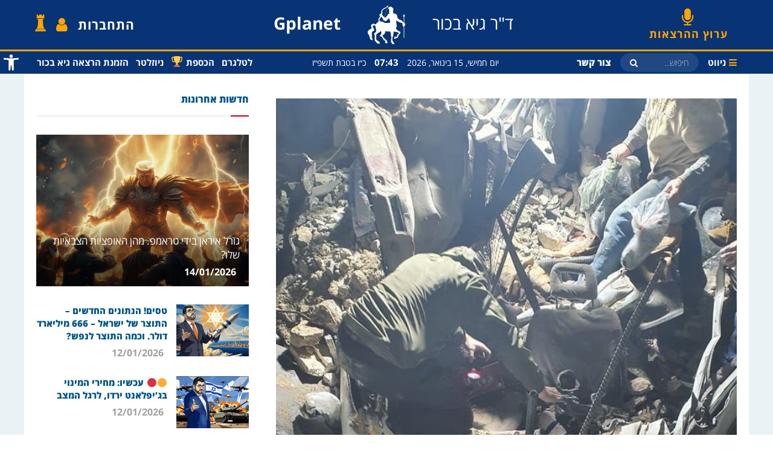

--- FILE ---
content_type: text/html; charset=UTF-8
request_url: https://www.gplanet.co.il/%D7%94%D7%9B%D7%A4%D7%A8%D7%99%D7%9D-%D7%91%D7%93%D7%A8%D7%95%D7%9D-%D7%9C%D7%91%D7%A0%D7%95%D7%9F-%D7%9E%D7%A9%D7%9C%D7%9E%D7%99%D7%9D-%D7%9E%D7%97%D7%99%D7%A8-%D7%99%D7%A7%D7%A8-%D7%94%D7%9C/
body_size: 30533
content:
<!doctype html>
<!--[if lt IE 7]> <html class="no-js lt-ie9 lt-ie8 lt-ie7" dir="rtl" lang="he-IL"> <![endif]-->
<!--[if IE 7]>    <html class="no-js lt-ie9 lt-ie8" dir="rtl" lang="he-IL"> <![endif]-->
<!--[if IE 8]>    <html class="no-js lt-ie9" dir="rtl" lang="he-IL"> <![endif]-->
<!--[if IE 9]>    <html class="no-js lt-ie10" dir="rtl" lang="he-IL"> <![endif]-->
<!--[if gt IE 8]><!--> <html class="no-js" dir="rtl" lang="he-IL"> <!--<![endif]-->
<head><link rel="preconnect" href="https://fonts.gstatic.com/" crossorigin /><script>WebFontConfig={google:{families:["Roboto:100,100italic,200,200italic,300,300italic,400,400italic,500,500italic,600,600italic,700,700italic,800,800italic,900,900italic:hebrew","Roboto Slab:100,100italic,200,200italic,300,300italic,400,400italic,500,500italic,600,600italic,700,700italic,800,800italic,900,900italic:hebrew"]}};if ( typeof WebFont === "object" && typeof WebFont.load === "function" ) { WebFont.load( WebFontConfig ); }</script><script id="litespeed-webfont-lib" src="https://www.gplanet.co.il/wp-content/plugins/litespeed-cache/assets/js/webfontloader.min.js" async></script><meta http-equiv="Content-Type" content="text/html; charset=utf-8"
    ; charset=UTF-8" />
    <meta name='viewport' content='width=device-width, initial-scale=1, user-scalable=yes' />
    <link rel="profile" href="https://gmpg.org/xfn/11" />
    <link rel="pingback" href="https://www.gplanet.co.il/xmlrpc.php" />
    <meta name="theme-color" content="#005688">
             <meta name="msapplication-navbutton-color" content="#005688">
             <meta name="apple-mobile-web-app-status-bar-style" content="#005688"><title>הכפרים בדרום &quot;לבנון&quot; משלמים מחיר יקר? הלוויות המוניות של חיזבאללה | Gplanet</title>
<meta property="og:type" content="article">
<meta property="og:title" content="הכפרים בדרום &#8220;לבנון&#8221; משלמים מחיר יקר? הלוויות המוניות של חיזבאלל">
<meta property="og:site_name" content="Gplanet">
<meta property="og:description" content="האם התסריט ממנו ביקש חיזבאללה להימנע, מתממש מבחינתו? איך נראית היום מפת הפצצות הכפרים בדרום לבנון, על 103 מחבלים הרוגים">
<meta property="og:url" content="https://www.gplanet.co.il/%d7%94%d7%9b%d7%a4%d7%a8%d7%99%d7%9d-%d7%91%d7%93%d7%a8%d7%95%d7%9d-%d7%9c%d7%91%d7%a0%d7%95%d7%9f-%d7%9e%d7%a9%d7%9c%d7%9e%d7%99%d7%9d-%d7%9e%d7%97%d7%99%d7%a8-%d7%99%d7%a7%d7%a8-%d7%94%d7%9c/">
<meta property="og:locale" content="he_IL">
<meta property="og:image" content="https://www.gplanet.co.il/wp-content/uploads/2023/12/יאטר-1.jpg">
<meta property="og:image:height" content="589">
<meta property="og:image:width" content="675">
<meta property="article:published_time" content="2023-12-13T18:43:27+00:00">
<meta property="article:modified_time" content="2023-12-17T17:52:03+00:00">
<meta property="article:section" content="טרור">
<meta name="twitter:card" content="summary_large_image">
<meta name="twitter:title" content="הכפרים בדרום &#8220;לבנון&#8221; משלמים מחיר יקר? הלוויות המוניות של חיזבאללה">
<meta name="twitter:description" content="האם התסריט ממנו ביקש חיזבאללה להימנע, מתממש מבחינתו? איך נראית היום מפת הפצצות הכפרים בדרום לבנון, על 103 מחבלים הרוגים">
<meta name="twitter:url" content="https://www.gplanet.co.il/%d7%94%d7%9b%d7%a4%d7%a8%d7%99%d7%9d-%d7%91%d7%93%d7%a8%d7%95%d7%9d-%d7%9c%d7%91%d7%a0%d7%95%d7%9f-%d7%9e%d7%a9%d7%9c%d7%9e%d7%99%d7%9d-%d7%9e%d7%97%d7%99%d7%a8-%d7%99%d7%a7%d7%a8-%d7%94%d7%9c/">
<meta name="twitter:site" content="">
<meta name="twitter:image:src" content="https://www.gplanet.co.il/wp-content/uploads/2023/12/יאטר-1.jpg">
<meta name="twitter:image:width" content="675">
<meta name="twitter:image:height" content="589">
            <script type="text/javascript"> var jnews_ajax_url = 'https://www.gplanet.co.il/?ajax-request=jnews'; </script>
            
<!-- All in One SEO Pack 2.11 by Michael Torbert of Semper Fi Web Designob_start_detected [-1,-1] -->
<link rel="canonical" href="https://www.gplanet.co.il/הכפרים-בדרום-לבנון-משלמים-מחיר-יקר-הל/" />
<!-- /all in one seo pack -->
<link rel='dns-prefetch' href='//www.google.com' />
<link rel='dns-prefetch' href='//www.googletagmanager.com' />
<link rel='dns-prefetch' href='//s.w.org' />
<link rel='dns-prefetch' href='//www.facebook.com' />
<link rel='dns-prefetch' href='//scontent.ftlv5-1.fna.fbcdn.net' />
<link rel='dns-prefetch' href='//static.xx.fbcdn.net' />
<link rel="alternate" type="application/rss+xml" title="Gplanet &laquo; פיד‏" href="https://www.gplanet.co.il/feed/" />
<link rel="alternate" type="application/rss+xml" title="Gplanet &laquo; פיד תגובות‏" href="https://www.gplanet.co.il/comments/feed/" />

<script>
var MP3jPLAYLISTS = [];
var MP3jPLAYERS = [];
</script>
		<script type="text/javascript">
			window._wpemojiSettings = {"baseUrl":"https:\/\/s.w.org\/images\/core\/emoji\/12.0.0-1\/72x72\/","ext":".png","svgUrl":"https:\/\/s.w.org\/images\/core\/emoji\/12.0.0-1\/svg\/","svgExt":".svg","source":{"concatemoji":"https:\/\/www.gplanet.co.il\/wp-includes\/js\/wp-emoji-release.min.js?ver=5.2.21"}};
			!function(e,a,t){var n,r,o,i=a.createElement("canvas"),p=i.getContext&&i.getContext("2d");function s(e,t){var a=String.fromCharCode;p.clearRect(0,0,i.width,i.height),p.fillText(a.apply(this,e),0,0);e=i.toDataURL();return p.clearRect(0,0,i.width,i.height),p.fillText(a.apply(this,t),0,0),e===i.toDataURL()}function c(e){var t=a.createElement("script");t.src=e,t.defer=t.type="text/javascript",a.getElementsByTagName("head")[0].appendChild(t)}for(o=Array("flag","emoji"),t.supports={everything:!0,everythingExceptFlag:!0},r=0;r<o.length;r++)t.supports[o[r]]=function(e){if(!p||!p.fillText)return!1;switch(p.textBaseline="top",p.font="600 32px Arial",e){case"flag":return s([55356,56826,55356,56819],[55356,56826,8203,55356,56819])?!1:!s([55356,57332,56128,56423,56128,56418,56128,56421,56128,56430,56128,56423,56128,56447],[55356,57332,8203,56128,56423,8203,56128,56418,8203,56128,56421,8203,56128,56430,8203,56128,56423,8203,56128,56447]);case"emoji":return!s([55357,56424,55356,57342,8205,55358,56605,8205,55357,56424,55356,57340],[55357,56424,55356,57342,8203,55358,56605,8203,55357,56424,55356,57340])}return!1}(o[r]),t.supports.everything=t.supports.everything&&t.supports[o[r]],"flag"!==o[r]&&(t.supports.everythingExceptFlag=t.supports.everythingExceptFlag&&t.supports[o[r]]);t.supports.everythingExceptFlag=t.supports.everythingExceptFlag&&!t.supports.flag,t.DOMReady=!1,t.readyCallback=function(){t.DOMReady=!0},t.supports.everything||(n=function(){t.readyCallback()},a.addEventListener?(a.addEventListener("DOMContentLoaded",n,!1),e.addEventListener("load",n,!1)):(e.attachEvent("onload",n),a.attachEvent("onreadystatechange",function(){"complete"===a.readyState&&t.readyCallback()})),(n=t.source||{}).concatemoji?c(n.concatemoji):n.wpemoji&&n.twemoji&&(c(n.twemoji),c(n.wpemoji)))}(window,document,window._wpemojiSettings);
		</script>
		<style type="text/css">
img.wp-smiley,
img.emoji {
	display: inline !important;
	border: none !important;
	box-shadow: none !important;
	height: 1em !important;
	width: 1em !important;
	margin: 0 .07em !important;
	vertical-align: -0.1em !important;
	background: none !important;
	padding: 0 !important;
}
</style>
	<link rel='stylesheet' id='wp-block-library-rtl-css'  href='https://www.gplanet.co.il/wp-includes/css/dist/block-library/style-rtl.min.css?ver=5.2.21' type='text/css' media='all' />
<link rel='stylesheet' id='contact-form-7-css'  href='https://www.gplanet.co.il/wp-content/plugins/contact-form-7/includes/css/styles.css?ver=5.1.1' type='text/css' media='all' />
<link rel='stylesheet' id='contact-form-7-rtl-css'  href='https://www.gplanet.co.il/wp-content/plugins/contact-form-7/includes/css/styles-rtl.css?ver=5.1.1' type='text/css' media='all' />
<link rel='stylesheet' id='fvp-frontend-css'  href='https://www.gplanet.co.il/wp-content/plugins/featured-video-plus/styles/frontend.css?ver=2.3.3' type='text/css' media='all' />
<link rel='stylesheet' id='jnews-previewslider-css'  href='https://www.gplanet.co.il/wp-content/plugins/jnews-gallery/assets/css/previewslider.css' type='text/css' media='all' />
<link rel='stylesheet' id='jnews-previewslider-responsive-css'  href='https://www.gplanet.co.il/wp-content/plugins/jnews-gallery/assets/css/previewslider-responsive.css' type='text/css' media='all' />
<link rel='stylesheet' id='jnews-previewslider-rtl-css'  href='https://www.gplanet.co.il/wp-content/plugins/jnews-gallery/assets/css/previewslider-rtl.css' type='text/css' media='all' />
<link rel='stylesheet' id='lw-custom-css'  href='https://www.gplanet.co.il/wp-content/plugins/location-weather/assets/css/custom.css?ver=1.1.1' type='text/css' media='all' />
<link rel='stylesheet' id='location-weather-style-css'  href='https://www.gplanet.co.il/wp-content/plugins/location-weather/assets/css/style.css?ver=1.1.1' type='text/css' media='all' />
<link rel='stylesheet' id='pms-style-front-end-css'  href='https://www.gplanet.co.il/wp-content/plugins/paid-member-subscriptions/assets/css/style-front-end.css?ver=1.9.1' type='text/css' media='all' />
<link rel='stylesheet' id='pdfprnt_frontend-css'  href='https://www.gplanet.co.il/wp-content/plugins/pdf-print/css/frontend.css?ver=2.1.5' type='text/css' media='all' />
<link rel='stylesheet' id='theme.css-css'  href='https://www.gplanet.co.il/wp-content/plugins/popup-builder/public/css/theme.css?ver=4.1.7' type='text/css' media='all' />
<link rel='stylesheet' id='magnific-popup-au-css'  href='https://www.gplanet.co.il/wp-content/plugins/youtube-channel/assets/lib/magnific-popup/magnific-popup.min.css?ver=3.0.11.8' type='text/css' media='all' />
<link rel='stylesheet' id='youtube-channel-css'  href='https://www.gplanet.co.il/wp-content/plugins/youtube-channel/assets/css/youtube-channel.css?ver=3.0.11.8' type='text/css' media='all' />
<link rel='stylesheet' id='jet-elements-css'  href='https://www.gplanet.co.il/wp-content/plugins/jet-elements/assets/css/jet-elements.css?ver=1.15.12' type='text/css' media='all' />
<link rel='stylesheet' id='jet-elements-rtl-css'  href='https://www.gplanet.co.il/wp-content/plugins/jet-elements/assets/css/jet-elements-rtl.css?ver=1.15.12' type='text/css' media='all' />
<link rel='stylesheet' id='jet-elements-skin-css'  href='https://www.gplanet.co.il/wp-content/plugins/jet-elements/assets/css/jet-elements-skin.css?ver=1.15.12' type='text/css' media='all' />
<link rel='stylesheet' id='newsletter-css'  href='https://www.gplanet.co.il/wp-content/plugins/newsletter/style.css?ver=5.8.9' type='text/css' media='all' />
<link rel='stylesheet' id='pojo-a11y-css'  href='https://www.gplanet.co.il/wp-content/plugins/pojo-accessibility/assets/css/style.min.css?ver=1.0.0' type='text/css' media='all' />
<link rel='stylesheet' id='elementor-icons-css'  href='https://www.gplanet.co.il/wp-content/plugins/elementor/assets/lib/eicons/css/elementor-icons.min.css?ver=4.2.0' type='text/css' media='all' />
<link rel='stylesheet' id='font-awesome-css'  href='https://www.gplanet.co.il/wp-content/plugins/elementor/assets/lib/font-awesome/css/font-awesome.min.css?ver=4.7.0' type='text/css' media='all' />
<link rel='stylesheet' id='elementor-animations-css'  href='https://www.gplanet.co.il/wp-content/plugins/elementor/assets/lib/animations/animations.min.css?ver=2.4.7' type='text/css' media='all' />
<link rel='stylesheet' id='elementor-frontend-css'  href='https://www.gplanet.co.il/wp-content/plugins/elementor/assets/css/frontend-rtl.min.css?ver=2.4.7' type='text/css' media='all' />
<link rel='stylesheet' id='elementor-global-css'  href='https://www.gplanet.co.il/wp-content/uploads/elementor/css/global.css?ver=1588682978' type='text/css' media='all' />
<link rel='stylesheet' id='elementor-post-197895-css'  href='https://www.gplanet.co.il/wp-content/uploads/elementor/css/post-197895.css?ver=1702835528' type='text/css' media='all' />
<link rel='stylesheet' id='mediaelement-css'  href='https://www.gplanet.co.il/wp-includes/js/mediaelement/mediaelementplayer-legacy.min.css?ver=4.2.6-78496d1' type='text/css' media='all' />
<link rel='stylesheet' id='wp-mediaelement-css'  href='https://www.gplanet.co.il/wp-includes/js/mediaelement/wp-mediaelement.min.css?ver=5.2.21' type='text/css' media='all' />
<link rel='stylesheet' id='jnews-frontend-css'  href='https://www.gplanet.co.il/wp-content/themes/jnews/assets/dist/frontend.min.css?ver=5.2.21' type='text/css' media='all' />
<link rel='stylesheet' id='jnews-elementor-css'  href='https://www.gplanet.co.il/wp-content/themes/jnews/assets/css/elementor-frontend.css?ver=5.2.21' type='text/css' media='all' />
<link rel='stylesheet' id='jnews-style-css'  href='https://www.gplanet.co.il/wp-content/themes/jnews-child/style.css?ver=5.2.21' type='text/css' media='all' />
<link rel='stylesheet' id='jnews-rtl-css'  href='https://www.gplanet.co.il/wp-content/themes/jnews/assets/css/rtl.css?ver=5.2.21' type='text/css' media='all' />
<link rel='stylesheet' id='jnews-dynamic-style-css'  href='https://www.gplanet.co.il/wp-content/uploads/jnews/jnews-SyDzZpLc3J.css?ver=5.2.21' type='text/css' media='all' />
<link rel='stylesheet' id='mp3-jplayer-css'  href='https://www.gplanet.co.il/wp-content/plugins/mp3-jplayer/css/dark.css?ver=2.7.3' type='text/css' media='all' />

<link rel='stylesheet' id='jnews-social-login-style-css'  href='https://www.gplanet.co.il/wp-content/plugins/jnews-social-login/assets/css/plugin.css?ver=3.0.0' type='text/css' media='all' />
<link rel='stylesheet' id='jnews-weather-style-css'  href='https://www.gplanet.co.il/wp-content/plugins/jnews-weather/assets/css/plugin.css?ver=3.0.0' type='text/css' media='all' />
<script>if (document.location.protocol != "https:") {document.location = document.URL.replace(/^http:/i, "https:");}</script><script type='text/javascript' src='https://www.gplanet.co.il/wp-includes/js/jquery/jquery.js?ver=1.12.4-wp'></script>
<script type='text/javascript' src='https://www.gplanet.co.il/wp-includes/js/jquery/jquery-migrate.min.js?ver=1.4.1'></script>
<script type='text/javascript' src='https://www.gplanet.co.il/wp-content/plugins/featured-video-plus/js/jquery.fitvids.min.js?ver=master-2015-08'></script>
<script type='text/javascript'>
/* <![CDATA[ */
var fvpdata = {"ajaxurl":"https:\/\/www.gplanet.co.il\/wp-admin\/admin-ajax.php","nonce":"91d2602f02","fitvids":"1","dynamic":"","overlay":"","opacity":"0.75","color":"b","width":"640"};
/* ]]> */
</script>
<script type='text/javascript' src='https://www.gplanet.co.il/wp-content/plugins/featured-video-plus/js/frontend.min.js?ver=2.3.3'></script>
<script type='text/javascript' src='https://www.gplanet.co.il/wp-content/plugins/jnews-gallery/assets/js/jquery.previewslider.js'></script>
<script type='text/javascript' src='https://www.gplanet.co.il/wp-content/plugins/paid-member-subscriptions/assets/js/front-end.js?ver=1.9.1'></script>
<script type='text/javascript'>
var sgpbPublicUrl = "https:\/\/www.gplanet.co.il\/wp-content\/plugins\/popup-builder\/public\/";
var SGPB_JS_LOCALIZATION = {"imageSupportAlertMessage":"Only image files supported","pdfSupportAlertMessage":"Only pdf files supported","areYouSure":"Are you sure?","addButtonSpinner":"L","audioSupportAlertMessage":"Only audio files supported (e.g.: mp3, wav, m4a, ogg)","publishPopupBeforeElementor":"Please, publish the popup before starting to use Elementor with it!","publishPopupBeforeDivi":"Please, publish the popup before starting to use Divi Builder with it!","closeButtonAltText":"Close"};
</script>
<script type='text/javascript' src='https://www.gplanet.co.il/wp-content/plugins/popup-builder/public/js/Popup.js?ver=4.1.7'></script>
<script type='text/javascript' src='https://www.gplanet.co.il/wp-content/plugins/popup-builder/public/js/PopupConfig.js?ver=4.1.7'></script>
<script type='text/javascript'>
var SGPB_POPUP_PARAMS = {"popupTypeAgeRestriction":"ageRestriction","defaultThemeImages":{"1":"https:\/\/www.gplanet.co.il\/wp-content\/plugins\/popup-builder\/public\/img\/theme_1\/close.png","2":"https:\/\/www.gplanet.co.il\/wp-content\/plugins\/popup-builder\/public\/img\/theme_2\/close.png","3":"https:\/\/www.gplanet.co.il\/wp-content\/plugins\/popup-builder\/public\/img\/theme_3\/close.png","5":"https:\/\/www.gplanet.co.il\/wp-content\/plugins\/popup-builder\/public\/img\/theme_5\/close.png","6":"https:\/\/www.gplanet.co.il\/wp-content\/plugins\/popup-builder\/public\/img\/theme_6\/close.png"},"homePageUrl":"https:\/\/www.gplanet.co.il\/","isPreview":false,"convertedIdsReverse":[],"dontShowPopupExpireTime":365,"conditionalJsClasses":[],"disableAnalyticsGeneral":false};
var SGPB_JS_PACKAGES = {"packages":{"current":1,"free":1,"silver":2,"gold":3,"platinum":4},"extensions":{"geo-targeting":false,"advanced-closing":false}};
var SGPB_JS_PARAMS = {"ajaxUrl":"https:\/\/www.gplanet.co.il\/wp-admin\/admin-ajax.php","nonce":"5293b52488"};
</script>
<script type='text/javascript' src='https://www.gplanet.co.il/wp-content/plugins/popup-builder/public/js/PopupBuilder.js?ver=4.1.7'></script>
<script type='text/javascript' src='https://www.gplanet.co.il/wp-content/themes/jnews-child/js/app.js?ver=17.03.20'></script>
<script type='text/javascript'>
var mejsL10n = {"language":"he","strings":{"mejs.install-flash":"\u05d0\u05ea\u05d4 \u05de\u05e9\u05ea\u05de\u05e9 \u05d1\u05d3\u05e4\u05d3\u05e4\u05df \u05dc\u05dc\u05d0 \u05e0\u05d2\u05df \u05e4\u05dc\u05d0\u05e9 \u05e4\u05e2\u05d9\u05dc \u05d0\u05d5 \u05de\u05d5\u05ea\u05e7\u05df. \u05d0\u05e0\u05d0 \u05d4\u05e4\u05e2\u05dc \u05d0\u05ea \u05ea\u05d5\u05e1\u05e3 \u05d4\u05e4\u05dc\u05d0\u05e9 \u05d0\u05d5 \u05d4\u05d5\u05e8\u05d3 \u05d0\u05ea \u05d4\u05d2\u05e8\u05e1\u05d4 \u05d4\u05e2\u05d3\u05db\u05e0\u05d9\u05ea \u05e9\u05dc\u05d5 \u05de\u05d4\u05db\u05ea\u05d5\u05d1\u05ea https:\/\/get.adobe.com\/flashplayer\/","mejs.fullscreen-off":"\u05ea\u05e6\u05d5\u05d2\u05d4 \u05e8\u05d2\u05d9\u05dc\u05d4","mejs.fullscreen-on":"\u05de\u05e1\u05da \u05de\u05dc\u05d0","mejs.download-video":"\u05d4\u05d5\u05e8\u05d3 \u05d5\u05d9\u05d3\u05d0\u05d5","mejs.fullscreen":"\u05de\u05e1\u05da \u05de\u05dc\u05d0","mejs.time-jump-forward":["\u05d4\u05e2\u05d1\u05e8 \u05e7\u05d3\u05d9\u05de\u05d4 \u05e9\u05e0\u05d9\u05d4 \u05d0\u05d7\u05ea","\u05d4\u05e2\u05d1\u05e8 \u05e7\u05d3\u05d9\u05de\u05d4 1% \u05e9\u05e0\u05d9\u05d5\u05ea"],"mejs.loop":"\u05db\u05d9\u05d1\u05d5\u05d9\/\u05d4\u05e4\u05e2\u05dc\u05ea \u05dc\u05d5\u05dc\u05d0\u05d4","mejs.play":"\u05e0\u05d2\u05df","mejs.pause":"\u05d4\u05e9\u05d4\u05d9\u05d9\u05d4","mejs.close":"\u05e1\u05d2\u05d5\u05e8","mejs.time-slider":"\u05e1\u05e8\u05d2\u05dc \u05d4\u05ea\u05e7\u05d3\u05de\u05d5\u05ea","mejs.time-help-text":"\u05d4\u05e9\u05ea\u05de\u05e9 \u05d1\u05de\u05e7\u05e9 \u05e9\u05de\u05d0\u05dc\/\u05d9\u05de\u05d9\u05df \u05dc\u05d4\u05ea\u05e7\u05d3\u05dd \u05e9\u05e0\u05d9\u05d4 \u05d0\u05d7\u05ea, \u05de\u05e7\u05e9 \u05dc\u05de\u05e2\u05dc\u05d4\/\u05dc\u05de\u05d8\u05d4 \u05dc\u05d4\u05ea\u05e7\u05d3\u05dd \u05e2\u05e9\u05e8 \u05e9\u05e0\u05d9\u05d5\u05ea.","mejs.time-skip-back":["\u05d3\u05dc\u05d2 \u05d0\u05d7\u05d5\u05e8\u05d4 \u05e9\u05e0\u05d9\u05d9\u05d4 \u05d0\u05d7\u05ea","\u05d7\u05d6\u05d5\u05e8 \u05d0\u05d7\u05d5\u05e8\u05d4 %1 \u05e9\u05e0\u05d9\u05d5\u05ea"],"mejs.captions-subtitles":"\u05db\u05ea\u05d5\u05d1\u05d9\u05d5\u05ea","mejs.captions-chapters":"\u05e4\u05e8\u05e7\u05d9\u05dd","mejs.none":"\u05dc\u05dc\u05d0","mejs.mute-toggle":"\u05d4\u05e9\u05ea\u05e7","mejs.volume-help-text":"\u05d4\u05e9\u05ea\u05de\u05e9 \u05d1\u05de\u05e7\u05e9 \u05dc\u05de\u05e2\u05dc\u05d4\/\u05dc\u05de\u05d8\u05d4 \u05db\u05d3\u05d9 \u05dc\u05d4\u05d2\u05d1\u05d9\u05e8 \u05d0\u05d5 \u05dc\u05d4\u05e0\u05de\u05d9\u05da \u05e2\u05d5\u05e6\u05de\u05ea \u05e9\u05de\u05e2.","mejs.unmute":"\u05d1\u05d8\u05dc \u05d4\u05e9\u05ea\u05e7\u05d4","mejs.mute":"\u05dc\u05d4\u05e9\u05ea\u05d9\u05e7","mejs.volume-slider":"\u05e2\u05d5\u05e6\u05de\u05ea \u05e9\u05de\u05e2","mejs.video-player":"\u05e0\u05d2\u05df \u05d5\u05d9\u05d3\u05d0\u05d5","mejs.audio-player":"\u05e0\u05d2\u05df \u05d0\u05d5\u05d3\u05d9\u05d5","mejs.ad-skip":"\u05d3\u05dc\u05d2 \u05e2\u05dc \u05de\u05d5\u05d3\u05e2\u05d4","mejs.ad-skip-info":["\u05d3\u05dc\u05d2 \u05e7\u05d3\u05d9\u05de\u05d4 \u05e9\u05e0\u05d9\u05d9\u05d4 \u05d0\u05d7\u05ea","\u05d3\u05dc\u05d2 \u05e7\u05d3\u05d9\u05de\u05d4 %1 \u05e9\u05e0\u05d9\u05d5\u05ea"],"mejs.source-chooser":"\u05d1\u05d7\u05d9\u05e8\u05ea \u05de\u05e7\u05d5\u05e8","mejs.stop":"\u05e2\u05e6\u05d5\u05e8","mejs.speed-rate":"\u05e7\u05e6\u05d1 \u05de\u05d4\u05d9\u05e8\u05d5\u05ea","mejs.live-broadcast":"\u05e9\u05d9\u05d3\u05d5\u05e8 \u05d7\u05d9","mejs.afrikaans":"\u05d0\u05e4\u05e8\u05d9\u05e7\u05e0\u05e1","mejs.albanian":"\u05d0\u05dc\u05d1\u05e0\u05d9\u05ea","mejs.arabic":"\u05e2\u05e8\u05d1\u05d9\u05ea","mejs.belarusian":"\u05d1\u05dc\u05e8\u05d5\u05e1\u05d9\u05ea","mejs.bulgarian":"\u05d1\u05d5\u05dc\u05d2\u05e8\u05d9\u05ea","mejs.catalan":"\u05e7\u05d8\u05dc\u05d5\u05e0\u05d9\u05ea","mejs.chinese":"\u05e1\u05d9\u05e0\u05d9\u05ea","mejs.chinese-simplified":"\u05e1\u05d9\u05e0\u05d9\u05ea (\u05de\u05d5\u05e4\u05e9\u05d8\u05ea)","mejs.chinese-traditional":"\u05e1\u05d9\u05e0\u05d9\u05ea (\u05de\u05e1\u05d5\u05e8\u05ea\u05d9\u05ea)","mejs.croatian":"\u05e7\u05e8\u05d5\u05d0\u05d8\u05d9\u05ea","mejs.czech":"\u05e6'\u05db\u05d9\u05ea","mejs.danish":"\u05d3\u05e0\u05d9\u05ea","mejs.dutch":"\u05d4\u05d5\u05dc\u05e0\u05d3\u05d9\u05ea","mejs.english":"\u05d0\u05e0\u05d2\u05dc\u05d9\u05ea","mejs.estonian":"\u05d0\u05e1\u05d8\u05d5\u05e0\u05d9\u05ea","mejs.filipino":"\u05e4\u05d9\u05dc\u05d9\u05e4\u05d9\u05e0\u05d9\u05ea","mejs.finnish":"\u05e1\u05d9\u05d5\u05dd","mejs.french":"\u05e6\u05e8\u05e4\u05ea\u05d9\u05ea","mejs.galician":"\u05d2\u05dc\u05d9\u05e6\u05d9\u05d0\u05e0\u05d9\u05ea","mejs.german":"\u05d2\u05e8\u05de\u05e0\u05d9\u05ea","mejs.greek":"\u05d9\u05d5\u05d5\u05e0\u05d9\u05ea","mejs.haitian-creole":"\u05e7\u05e8\u05d9\u05d0\u05d5\u05dc\u05d9\u05ea \u05d4\u05d0\u05d9\u05d8\u05d9","mejs.hebrew":"\u05e2\u05d1\u05e8\u05d9\u05ea","mejs.hindi":"\u05d4\u05d9\u05e0\u05d3\u05d9\u05ea","mejs.hungarian":"\u05d4\u05d5\u05e0\u05d2\u05e8\u05d9\u05ea","mejs.icelandic":"\u05d0\u05d9\u05e1\u05dc\u05e0\u05d3\u05d9\u05ea","mejs.indonesian":"\u05d0\u05d9\u05e0\u05d3\u05d5\u05e0\u05d6\u05d9\u05ea","mejs.irish":"\u05d0\u05d9\u05e8\u05d9\u05ea","mejs.italian":"\u05d0\u05d9\u05d8\u05dc\u05e7\u05d9\u05ea","mejs.japanese":"\u05d9\u05e4\u05e0\u05d9\u05ea","mejs.korean":"\u05e7\u05d5\u05e8\u05d0\u05e0\u05d9\u05ea","mejs.latvian":"\u05dc\u05d8\u05d1\u05d9\u05ea","mejs.lithuanian":"\u05dc\u05d9\u05d8\u05d0\u05d9\u05ea","mejs.macedonian":"\u05de\u05e7\u05d3\u05d5\u05e0\u05d9\u05ea","mejs.malay":"\u05de\u05d0\u05dc\u05d9","mejs.maltese":"\u05de\u05dc\u05d8\u05d6\u05d9\u05ea","mejs.norwegian":"\u05e0\u05d5\u05e8\u05d1\u05d2\u05d9\u05ea","mejs.persian":"\u05e4\u05e8\u05e1\u05d9\u05ea","mejs.polish":"\u05e4\u05d5\u05dc\u05e0\u05d9\u05ea","mejs.portuguese":"\u05e4\u05d5\u05e8\u05d8\u05d5\u05d2\u05d6\u05d9\u05ea","mejs.romanian":"\u05e8\u05d5\u05de\u05e0\u05d9\u05ea","mejs.russian":"\u05e8\u05d5\u05e1\u05d9\u05ea","mejs.serbian":"\u05e1\u05e8\u05d1\u05d9\u05ea","mejs.slovak":"\u05e1\u05dc\u05d5\u05d1\u05e7\u05d9\u05ea","mejs.slovenian":"\u05e1\u05dc\u05d5\u05d1\u05e0\u05d9\u05ea","mejs.spanish":"\u05e1\u05e4\u05e8\u05d3\u05d9\u05ea","mejs.swahili":"\u05e1\u05d5\u05d5\u05d0\u05d4\u05d9\u05dc\u05d9\u05ea","mejs.swedish":"\u05e9\u05d1\u05d3\u05d9\u05ea","mejs.tagalog":"\u05d8\u05d2\u05dc\u05d5\u05d2","mejs.thai":"\u05ea\u05d0\u05d9\u05dc\u05e0\u05d3\u05d9\u05ea","mejs.turkish":"\u05d8\u05d5\u05e8\u05e7\u05d9\u05ea","mejs.ukrainian":"\u05d0\u05d5\u05e7\u05e8\u05d0\u05d9\u05e0\u05d9\u05ea","mejs.vietnamese":"\u05d5\u05d9\u05d0\u05d8\u05e0\u05de\u05d9\u05ea","mejs.welsh":"\u05d5\u05d5\u05dc\u05e9\u05d9\u05ea","mejs.yiddish":"\u05d9\u05d9\u05d3\u05d9\u05e9"}};
</script>
<script type='text/javascript' src='https://www.gplanet.co.il/wp-includes/js/mediaelement/mediaelement-and-player.min.js?ver=4.2.6-78496d1'></script>
<script type='text/javascript' src='https://www.gplanet.co.il/wp-includes/js/mediaelement/mediaelement-migrate.min.js?ver=5.2.21'></script>
<script type='text/javascript'>
/* <![CDATA[ */
var _wpmejsSettings = {"pluginPath":"\/wp-includes\/js\/mediaelement\/","classPrefix":"mejs-","stretching":"responsive"};
/* ]]> */
</script>

<!-- Google Analytics snippet added by Site Kit -->
<script type='text/javascript' src='https://www.googletagmanager.com/gtag/js?id=UA-101494792-1' async></script>
<script type='text/javascript'>
window.dataLayer = window.dataLayer || [];function gtag(){dataLayer.push(arguments);}
gtag('set', 'linker', {"domains":["www.gplanet.co.il"]} );
gtag("js", new Date());
gtag("set", "developer_id.dZTNiMT", true);
gtag("config", "UA-101494792-1", {"anonymize_ip":true});
gtag("config", "G-E6SN6HDHBY");
</script>

<!-- End Google Analytics snippet added by Site Kit -->
<link rel='https://api.w.org/' href='https://www.gplanet.co.il/wp-json/' />
<link rel="EditURI" type="application/rsd+xml" title="RSD" href="https://www.gplanet.co.il/xmlrpc.php?rsd" />
<link rel="wlwmanifest" type="application/wlwmanifest+xml" href="https://www.gplanet.co.il/wp-includes/wlwmanifest.xml" /> 
<meta name="generator" content="WordPress 5.2.21" />
<link rel='shortlink' href='https://www.gplanet.co.il/?p=197895' />
<link rel="alternate" type="application/json+oembed" href="https://www.gplanet.co.il/wp-json/oembed/1.0/embed?url=https%3A%2F%2Fwww.gplanet.co.il%2F%25d7%2594%25d7%259b%25d7%25a4%25d7%25a8%25d7%2599%25d7%259d-%25d7%2591%25d7%2593%25d7%25a8%25d7%2595%25d7%259d-%25d7%259c%25d7%2591%25d7%25a0%25d7%2595%25d7%259f-%25d7%259e%25d7%25a9%25d7%259c%25d7%259e%25d7%2599%25d7%259d-%25d7%259e%25d7%2597%25d7%2599%25d7%25a8-%25d7%2599%25d7%25a7%25d7%25a8-%25d7%2594%25d7%259c%2F" />
<link rel="alternate" type="text/xml+oembed" href="https://www.gplanet.co.il/wp-json/oembed/1.0/embed?url=https%3A%2F%2Fwww.gplanet.co.il%2F%25d7%2594%25d7%259b%25d7%25a4%25d7%25a8%25d7%2599%25d7%259d-%25d7%2591%25d7%2593%25d7%25a8%25d7%2595%25d7%259d-%25d7%259c%25d7%2591%25d7%25a0%25d7%2595%25d7%259f-%25d7%259e%25d7%25a9%25d7%259c%25d7%259e%25d7%2599%25d7%259d-%25d7%259e%25d7%2597%25d7%2599%25d7%25a8-%25d7%2599%25d7%25a7%25d7%25a8-%25d7%2594%25d7%259c%2F&#038;format=xml" />
<meta name="generator" content="Site Kit by Google 1.95.0" /><style type="text/css">
#pojo-a11y-toolbar .pojo-a11y-toolbar-toggle a{ background-color: #083375;	color: #ffffff;}
#pojo-a11y-toolbar .pojo-a11y-toolbar-overlay, #pojo-a11y-toolbar .pojo-a11y-toolbar-overlay ul.pojo-a11y-toolbar-items.pojo-a11y-links{ border-color: #083375;}
body.pojo-a11y-focusable a:focus{ outline-style: solid !important;	outline-width: 1px !important;	outline-color: #FF0000 !important;}
#pojo-a11y-toolbar{ top: 85px !important;}
#pojo-a11y-toolbar .pojo-a11y-toolbar-overlay{ background-color: #ffffff;}
#pojo-a11y-toolbar .pojo-a11y-toolbar-overlay ul.pojo-a11y-toolbar-items li.pojo-a11y-toolbar-item a, #pojo-a11y-toolbar .pojo-a11y-toolbar-overlay p.pojo-a11y-toolbar-title{ color: #333333;}
#pojo-a11y-toolbar .pojo-a11y-toolbar-overlay ul.pojo-a11y-toolbar-items li.pojo-a11y-toolbar-item a.active{ background-color: #083375;	color: #ffffff;}
@media (max-width: 767px) { #pojo-a11y-toolbar { top: 120px !important; } }</style><script type='application/ld+json'>{"@context":"http:\/\/schema.org","@type":"Organization","@id":"https:\/\/www.gplanet.co.il\/#organization","url":"https:\/\/www.gplanet.co.il\/","name":"","logo":{"@type":"ImageObject","url":""},"sameAs":["https:\/\/www.facebook.com\/GuyBechor\/","https:\/\/twitter.com\/GuyBechor","https:\/\/www.facebook.com\/gplanetfanpage","https:\/\/t.me\/MyGPLANET","https:\/\/www.youtube.com\/channel\/UCJq9XMrpxZbVxet6BXfbW1g"]}</script>
<script type='application/ld+json'>{"@context":"http:\/\/schema.org","@type":"WebSite","@id":"https:\/\/www.gplanet.co.il\/#website","url":"https:\/\/www.gplanet.co.il\/","name":"","potentialAction":{"@type":"SearchAction","target":"https:\/\/www.gplanet.co.il\/?s={search_term_string}","query-input":"required name=search_term_string"}}</script>
<link rel="icon" href="https://www.gplanet.co.il/wp-content/uploads/2019/05/cropped-gplanet_logo_square-1-32x32.png" sizes="32x32" />
<link rel="icon" href="https://www.gplanet.co.il/wp-content/uploads/2019/05/cropped-gplanet_logo_square-1-192x192.png" sizes="192x192" />
<link rel="apple-touch-icon-precomposed" href="https://www.gplanet.co.il/wp-content/uploads/2019/05/cropped-gplanet_logo_square-1-180x180.png" />
<meta name="msapplication-TileImage" content="https://www.gplanet.co.il/wp-content/uploads/2019/05/cropped-gplanet_logo_square-1-270x270.png" />
		<style type="text/css" id="wp-custom-css">
			.youtube_channel.responsive .ytc_video_container
{
	width: 32% !important;
	padding: 8px;
	float: right;
}

.jeg_heroblock_1 .jeg_hero_item_2 {
	left: 0%;
}
.jeg_heroblock_1 .jeg_hero_item_1 
{
right: 0;
}

.jeg_heroblock_1 .jeg_hero_item_3 {
    left: 0;
}

.jeg_heroblock_1 .jeg_hero_item_4 {
    left: 25%;
}
.custom-news-ticker .modern-ticker .mt-news li a
{
	font-size: 16px;
	font-weight: bold;
	color: #00446f;
}
/*payments page*/
.pms-account-navigation-link.pms-account-navigation-link--payments{
	display: block !important;
}


#popmake-11175{
	background-color: transparent;
	background-image: url('/wp-content/uploads/2019/07/Gplanet_Banner_01_no_graphics_flat.png');
	 background-repeat: no-repeat;
	 background-position: center center;
	 background-size: cover;
	height: auto;
}

@media only screen and (max-width: 1024px){
	#popmake-11175{
		background-image: url('/wp-content/uploads/2019/07/Gplanet_Banner_01_no_graphics_flat_tablet_.png');
	 background-repeat: no-repeat;
	 background-position: center center;
	 background-size: cover;
	}
}
@media only screen and (max-width: 568px){
	#popmake-11175{
		 background-image: url('/wp-content/uploads/2019/07/Gplanet_Banner_01_no_graphics_flat_mobile.png');
	 background-repeat: no-repeat;
	 background-position: center center;
	 background-size: cover;
	}
}

a.after-registr__login-button{
	width: 160px;
}

.jeg_navbar_mobile .jeg_nav_right .jeg_nav_html .jeg_main_menu>li>a:before{
	color: #FFA500 !important;
}

.grecaptcha-badge {
  display: none !important;
}
.jeg_nav_aligncenter {
    flex-wrap: nowrap;
}

.jeg_nav_item.jeg_top_date {
    flex-shrink: 0;
}

.jeg_nav_aligncenter .jeg_nav_html {
    flex-shrink: 0;
}
@media  (min-width: 768px) {
	.content-inner #pms_register-form .pms-form-fields-wrapper li.pms-field, .content-inner #pms_edit-profile-form .pms-form-fields-wrapper li.pms-field{
		width: 80%;
	}
}

@media (min-width: 992px){
	.content-inner #pms_register-form .pms-form-fields-wrapper li.pms-field, .content-inner #pms_edit-profile-form .pms-form-fields-wrapper li.pms-field {
		width: 80%;
	}
}
.textDiv_Days {
	left: auto !important;
}
.textDiv_Seconds {
	right: 525px !important;
}
.textDiv_Minutes {
	right: 350px; 
}
.textDiv_Hours {
	right: 173px;
}
.NewNote {
	position: relative;
	color: #005688;
	font-size: 1.563em;
	font-weight: 500;
	top: -40px;
	right: 424px;
}
@media (max-width: 767px){
.NewNote {	
	font-size: 1.35em;
}
}

@media (min-width:767.1px) and (max-width:1025px){
	.NewNote {	
		font-size: 1.35em;
		right: 396px;
}
}

.regF {
	margin-top: -20px !important;
}

.renewList {
	position: relative;
	top: -68px;
}
.renewList p {
	font-size: 18px;
   line-height: 10px;
   margin-bottom: 0.85em;
}
.renewList p:before {
	content: "\f05a";
    font-family: "FontAwesome";
    font-size: 15px;
    position: relative;
    color: #007db7;
    margin-left: 10px;
}
.rewnewPage {
	margin-top: -10px;
}
.rewnewPageNewNote {
	position: relative;
	color: #005688;
	font-size: 27px !important;
	font-weight: 500;
	top: -40px;
	right: 460px;
}
.reg-form__column {
    margin-top: 50px;
}
div#pms-paygates-wrapper {
    margin-top: 25px !important;
}
@media only screen and (max-width: 600px) {
.NewNote {
    right: 162px !important;
    top: auto !important;
    bottom: 32px;
}
	div#pms-paygates-wrapper {
    margin-top: 107px !important;
}
}
.wf-loading body {
visibility: hidden !important;
}

#requiredPass {
    line-height: 1 !important;
    width: 470px;
	font-weight:500
}
.renewList p {
	line-height: 1
}
@media only screen and (max-width: 600px) {
	#requiredPass {
		width: auto;
	}
.rewnewPageNewNote {
    position: relative;
    color: #005688;
    font-size: 24px !important;
    font-weight: 500;
    top: -8px;
    right: 0px;
}
}

.page-id-496 h1.jeg_post_title:before {
	float: right;
	margin-left: 10px;
}

#gpnews14 a{
	text-shadow: 2px 2px 5px black;
}

.jet-posts__inner-box{
	margin: 0.5em;
}

#sgpb-popup-dialog-main-div{
overflow: hidden!important;
	border-radius: 0px!important;
    padding: 0% 2% 15% 0%!important;
	height: 100vh;
}

.sgpb-popup-dialog-main-div-theme-wrapper-4{
	left: 0!important;
	top: 0!important;
}

#gicons{
    position: fixed;
    top: 160px;
    z-index: 99999;
    left: 0;
    background: #fff;
    padding: 0.4%;
    border-radius: 0px 10px 10px 0px;
    display: flex;
    flex-direction: column;
    align-items: center;
}

#gicons img{
    float: left;
		width: 100%;
}

@media only screen and (max-width: 600px) {
    #gicons{
        width: 14vw;
        top: 180px;
    }
}

@media only screen and (min-width:600px) and (max-width:900px) {
    #gicons{
        width: 8vw;
        top: 180px;
    }
}

@media only screen and (min-width:901px) and (max-width:1100px) {
    #gicons{
        width: 7vw;
        top: 180px;
    }
}

@media only screen and (min-width:1101px) and (max-width:1400px) {
    #gicons{
        width: 6.2vw;
        top: 180px;
    }
}

@media only screen and (min-width:1401px) {
    #gicons{
        width: 4.8vw;
        top: 180px;
    }
}


.sgpb-main-html-content-wrapper{
	overflow: hidden!important;
}

#topsite1 .elementor-container{
	display: block!important;
}

span.posbarB_mp3j .ui-slider-handle{
	height: 0.9em;
	width: 0.8em;
}

span.bars_mp3j{
	bottom: -10px;
}

span.loadB_mp3j{
	bottom: -8px;
}

span.vol_mp3j .ui-slider-handle{
	width: 14px!important;
	height: 16px!important;
}

span.vol_mp3j .ui-widget-header{
	top: 2px;
}

span.vol_mp3j{
	top: -20px;
}

div.mjp-s-wrapper.s-graphic{
	padding: 20px 0px 20px 0px;
}

.jeg_button_3 i , .jeg_button_3 a{
	color: #FFA500!important;
}

.jeg_button_2 a{
	font-size: 1.16em;
}

#regismobile .elementor-button-icon{
	font-size: 1.1em;
}

#regismobile .elementor-button-text{
	line-height: 1.1em;
}

#regismobile .elementor-align-icon-left{
	float: unset;
}

#mivzakim {
    font-size: 0.7em;
    text-align: center;
    width: 100%;
    display: block;
    color: #000;
    padding: 0;
    margin: 0;
    line-height: 1em;
	  font-weight: 700;
}

#mythismobile .elementor-column-gap-default{
	display: block;
}

.pms-field-terms p{
	font-weight: bold;
}

#mytoparea .elementor-container{
	width: 100%!important;
	display: block;
}

@media only screen and (min-width: 481px) and (max-width:898px) {
	#gplnreg span{
		font-size: 1.1em;
	}
	#gplnreg i{
		font-size: 1.3em;
	}
}

.tnp-subscription label{
	font-size: 1.3em;
}

.tnp-subscription .tnp-field-privacy label a{
	font-size: 1.2em;
}

@media only screen and (max-width: 568px){
		#popmake-11175 {
		background-position: left center;	
	}
	#popmake-11175 .pum-content{
			text-shadow: -2px 2px 3px #000;
	}
	
	#popmake-11175 .author_popup__title{
			text-align: right;
	}
}

.pdfprnt-button img{
	width: 2.8em;
}

#maintopbuttons .elementor-row .elementor-top-column{
	margin: auto;
}

.wpcf7-form{
	direction: rtl;
}

.wpcf7-form .wpcf7-email{
	direction: ltr;
}

#joinbtntelegram .elementor-button{
	margin-bottom: 6px;
}
@media only screen and (max-width: 767px){
	#joinbtntelegram .elementor-button {
			margin-bottom: 6px;
			padding: 14px 18px;
			padding-right: 20px !important;
			margin-top: 6px;
	}
}

#top-news img{
	object-fit: cover;
}

.jeg_sharelist a:nth-child(3){
	background: #000!important;
	color: #fff!important;
}

.jeg_sharelist a:nth-child(3) i{
	display: none!important;
}

@media only screen and (max-width: 480px) {
	.jeg_share_button a:last-child > span{
		display: block!important;
	}
}

.ipadding5{
	padding-left: 5px!important;
}		</style>
		    <script async src="https://www.googletagmanager.com/gtag/js?id=UA-101494792-1"></script>
    <!-- Google tag (gtag.js) --> <script async src="https://www.googletagmanager.com/gtag/js?id=AW-1057253761"></script> <script> window.dataLayer = window.dataLayer || []; function gtag(){dataLayer.push(arguments);} gtag('js', new Date()); gtag('config', 'AW-1057253761'); </script> 
<style>
.textDiv_Days h4 {
    font-size: px !important;
}
</style>
<script async custom-element="amp-auto-ads"
        src="https://cdn.ampproject.org/v0/amp-auto-ads-0.1.js">
</script>
<script async custom-element="amp-ad" src="https://cdn.ampproject.org/v0/amp-ad-0.1.js"></script>
</head>
<body data-rsssl=1 class="rtl post-template-default single single-post postid-197895 single-format-standard jnews jsc_normal elementor-default elementor-page elementor-page-197895 jeg_single_tpl_1">
<div id="fb-root"></div>
<script async defer src="https://connect.facebook.net/en_US/sdk.js#xfbml=1&version=v3.2"></script>




<div class="jeg_ad jeg_ad_top jnews_header_top_ads">
    <div class='ads-wrapper  '></div></div>

<!-- The Main Wrapper
============================================= -->
<div class="jeg_viewport">

    
    <div class="jeg_header_wrapper">
        <div class="jeg_header_instagram_wrapper">
    </div>

<!-- HEADER -->
<div class="jeg_header normal">
    <div class="jeg_midbar jeg_container dark">
    <div class="container">
        <div class="jeg_nav_row">
            
                <div class="jeg_nav_col jeg_nav_left jeg_nav_normal">
                    <div class="item_wrap jeg_nav_aligncenter">
                        <!-- Button -->
<div class="jeg_nav_item jeg_button_3">
            <a href="https://lectures.gplanet.co.il" class="btn default" target="_blank">
            <i class="fa fa-microphone"></i>
            ערוץ ההרצאות        </a>
    </div>                    </div>
                </div>

                
                <div class="jeg_nav_col jeg_nav_center jeg_nav_normal">
                    <div class="item_wrap jeg_nav_aligncenter">
                        <div class="jeg_nav_item jeg_nav_html">
    <a href="/" target="_self"><span class="site-title__header header__title-right">ד"ר גיא בכור</span></a></div><div class="jeg_nav_item jeg_logo jeg_desktop_logo">
			<div class="site-title">
	    	<a href="https://www.gplanet.co.il/" style="padding: 0 0 0 0;">
	    	    <img src="https://www.gplanet.co.il/wp-content/uploads/2019/05/gplanet_logo_white-1.png" srcset="https://www.gplanet.co.il/wp-content/uploads/2019/05/gplanet_logo_white-1.png 1x, https://www.gplanet.co.il/wp-content/uploads/2019/05/gplanet_logo_white-1.png 2x" alt="Gplanet">	    	</a>
	    </div>
	</div><div class="jeg_nav_item jeg_nav_html">
    <a href="/"  target="_self"><span class="site-title__header header__title-left">Gplanet</span></a></div>                    </div>
                </div>

                
                <div class="jeg_nav_col jeg_nav_right jeg_nav_normal">
                    <div class="item_wrap jeg_nav_alignright">
                        <!-- Button -->
<div class="jeg_nav_item jeg_button_2">
            <a href="/login" class="btn default" target="_self">
            <i class="fa fa-user login-button"></i>
            התחברות        </a>
    </div><div class="jeg_nav_item jeg_nav_html">
    <div class="jeg_main_menu_my-account">
	<div class="jeg_nav_item jeg_mainmenu_wrap">
		<ul class="jeg_menu jeg_main_menu jeg_menu_style_5 sf-js-enabled sf-arrows" data-animation="animate" style="touch-action: pan-y;">
			<li id="menu-item-443" class="menu-item menu-item-type-custom menu-item-object-custom menu-item-has-children menu-item-443 bgnav" data-item-row="default">
				<a dir="rtl" class="my-account-menu">שלום <span> </span></a>
				<ul class="sub-menu" style="display: none;">
					<li id="submenu-item-1" class="menu-item bgnav" data-item-row="default"><a href="/my-account/">המינוי</a></li>
					<li id="submenu-item-3" class="menu-item bgnav" data-item-row="default"><a href="/my-account/profile/">עריכת פרופיל</a></li>
					<li id="submenu-item-4" class="menu-item bgnav" data-item-row="default"><a href="/my-account/payments/">תשלומים</a></li>
					<li id="submenu-item-5" class="menu-item bgnav" data-item-row="default"><a href="https://www.gplanet.co.il/wp-login.php?action=logout&amp;redirect_to=https%3A%2F%2Fwww.gplanet.co.il%2F&amp;_wpnonce=3c3eeb0050">התנתק</a></li>
				</ul>
			</li>
		</ul>
	</div>
</div>
<div class="jeg_nav_item jeg_button_log_1">
            <a href="/login"  target="_self"><div></div></a>
    </div>
<div class="jeg_nav_item jeg_button_log_2">
            <a href="/my-account/subscriptions/" target="_self"><div></div></a>
    </div></div>                    </div>
                </div>

                        </div>
    </div>
</div><div class="jeg_bottombar jeg_navbar jeg_container jeg_navbar_wrapper  jeg_navbar_dark">
    <div class="container">
        <div class="jeg_nav_row">
            
                <div class="jeg_nav_col jeg_nav_left jeg_nav_normal">
                    <div class="item_wrap jeg_nav_alignleft">
                        <div class="jeg_main_menu_wrapper">
<div class="jeg_nav_item jeg_mainmenu_wrap"><ul class="jeg_menu jeg_main_menu jeg_menu_style_5" data-animation="animate"><li id="menu-item-443" class="menu-item menu-item-type-custom menu-item-object-custom menu-item-has-children menu-item-443 bgnav" data-item-row="default" ><a>ניווט</a>
<ul class="sub-menu">
	<li id="menu-item-175862" class="menu-item menu-item-type-taxonomy menu-item-object-category menu-item-175862 bgnav" data-item-row="default" ><a href="https://www.gplanet.co.il/category/%d7%a2%d7%a8%d7%95%d7%a5-%d7%94%d7%94%d7%a8%d7%a6%d7%90%d7%95%d7%aa/">ערוץ ההרצאות</a></li>
	<li id="menu-item-175765" class="menu-item menu-item-type-taxonomy menu-item-object-category current-post-ancestor current-menu-parent current-post-parent menu-item-175765 bgnav" data-item-row="default" ><a href="https://www.gplanet.co.il/category/%d7%9e%d7%91%d7%96%d7%a7%d7%99%d7%9d/">מבזקים</a></li>
	<li id="menu-item-177164" class="menu-item menu-item-type-custom menu-item-object-custom menu-item-177164 bgnav" data-item-row="default" ><a target="_blank" href="https://t.me/MyBechor">💰 הכספת</a></li>
	<li id="menu-item-58065" class="menu-item menu-item-type-taxonomy menu-item-object-category menu-item-58065 bgnav" data-item-row="default" ><a href="https://www.gplanet.co.il/category/%d7%94%d7%9e%d7%90%d7%9e%d7%a8%d7%99%d7%9d-%d7%94%d7%92%d7%93%d7%95%d7%9c%d7%99%d7%9d-%d7%91%d7%a1%d7%93%d7%a8-%d7%9b%d7%a8%d7%95%d7%a0%d7%95%d7%9c%d7%95%d7%92%d7%99/">המאמרים הגדולים בסדר כרונולוגי</a></li>
	<li id="menu-item-47032" class="menu-item menu-item-type-taxonomy menu-item-object-category menu-item-47032 bgnav" data-item-row="default" ><a href="https://www.gplanet.co.il/category/%d7%94%d7%9e%d7%96%d7%a8%d7%97-%d7%94%d7%aa%d7%99%d7%9b%d7%95%d7%9f/">המזרח התיכון</a></li>
	<li id="menu-item-47527" class="menu-item menu-item-type-taxonomy menu-item-object-category menu-item-47527 bgnav" data-item-row="default" ><a href="https://www.gplanet.co.il/category/%d7%94%d7%9e%d7%93%d7%93/">מדד האיומים הבטחוניים</a></li>
	<li id="menu-item-175766" class="menu-item menu-item-type-taxonomy menu-item-object-category menu-item-175766 bgnav" data-item-row="default" ><a href="https://www.gplanet.co.il/category/%d7%a2%d7%aa%d7%99%d7%93-%d7%90%d7%99%d7%a8%d7%95%d7%a4%d7%94/">עתיד אירופה</a></li>
	<li id="menu-item-175767" class="menu-item menu-item-type-taxonomy menu-item-object-category menu-item-175767 bgnav" data-item-row="default" ><a href="https://www.gplanet.co.il/category/%d7%9c%d7%9c%d7%9e%d7%95%d7%93-%d7%90%d7%aa-%d7%a1%d7%95%d7%93%d7%95%d7%aa-%d7%94%d7%94%d7%a6%d7%9c%d7%97%d7%94/">ללמוד את סודות ההצלחה</a></li>
	<li id="menu-item-47033" class="menu-item menu-item-type-taxonomy menu-item-object-category menu-item-47033 bgnav" data-item-row="default" ><a href="https://www.gplanet.co.il/category/%d7%a4%d7%a8%d7%a9%d7%a0%d7%95%d7%aa/">פרשנות</a></li>
	<li id="menu-item-47035" class="menu-item menu-item-type-taxonomy menu-item-object-category current-post-ancestor current-menu-parent current-post-parent menu-item-47035 bgnav" data-item-row="default" ><a href="https://www.gplanet.co.il/category/%d7%a4%d7%a0%d7%a7%d7%a1-%d7%90%d7%a7%d7%98%d7%95%d7%90%d7%9c%d7%99%d7%94/">פנקס אקטואליה</a></li>
	<li id="menu-item-47036" class="menu-item menu-item-type-taxonomy menu-item-object-category menu-item-47036 bgnav" data-item-row="default" ><a href="https://www.gplanet.co.il/category/%d7%99%d7%a9%d7%a8%d7%90%d7%9c/">ישראל</a></li>
	<li id="menu-item-175768" class="menu-item menu-item-type-taxonomy menu-item-object-category menu-item-175768 bgnav" data-item-row="default" ><a href="https://www.gplanet.co.il/category/%d7%98%d7%a8%d7%95%d7%a8-%d7%95%d7%91%d7%99%d7%98%d7%97%d7%95%d7%9f/">טרור וביטחון</a></li>
	<li id="menu-item-47037" class="menu-item menu-item-type-taxonomy menu-item-object-category menu-item-47037 bgnav" data-item-row="default" ><a href="https://www.gplanet.co.il/category/%d7%9b%d7%9c%d7%9b%d7%9c%d7%94/">כלכלה</a></li>
	<li id="menu-item-175769" class="menu-item menu-item-type-taxonomy menu-item-object-category menu-item-175769 bgnav" data-item-row="default" ><a href="https://www.gplanet.co.il/category/%d7%97%d7%93%d7%a9%d7%95%d7%aa/">חדשות</a></li>
	<li id="menu-item-175776" class="menu-item menu-item-type-taxonomy menu-item-object-category menu-item-175776 bgnav" data-item-row="default" ><a href="https://www.gplanet.co.il/category/%d7%97%d7%95%d7%a7%d7%99-%d7%94%d7%9e%d7%96%d7%a8%d7%97-%d7%94%d7%aa%d7%99%d7%9b%d7%95%d7%9f/">חוקי המזרח התיכון</a></li>
	<li id="menu-item-175775" class="menu-item menu-item-type-taxonomy menu-item-object-category menu-item-175775 bgnav" data-item-row="default" ><a href="https://www.gplanet.co.il/category/%d7%91%d7%95%d7%a0%d7%99%d7%9d-%d7%90%d7%aa-%d7%99%d7%a9%d7%a8%d7%90%d7%9c/">בונים את ישראל</a></li>
	<li id="menu-item-175774" class="menu-item menu-item-type-taxonomy menu-item-object-category menu-item-175774 bgnav" data-item-row="default" ><a href="https://www.gplanet.co.il/category/%d7%97%d7%a9%d7%99%d7%91%d7%94-%d7%90%d7%a1%d7%98%d7%a8%d7%98%d7%92%d7%99%d7%aa/">חשיבה אסטרטגית</a></li>
	<li id="menu-item-175773" class="menu-item menu-item-type-taxonomy menu-item-object-category menu-item-175773 bgnav" data-item-row="default" ><a href="https://www.gplanet.co.il/category/%d7%97%d7%a9%d7%99%d7%91%d7%94-%d7%94%d7%99%d7%a1%d7%98%d7%95%d7%a8%d7%99%d7%aa/">חשיבה היסטורית</a></li>
	<li id="menu-item-175772" class="menu-item menu-item-type-taxonomy menu-item-object-category menu-item-175772 bgnav" data-item-row="default" ><a href="https://www.gplanet.co.il/category/%d7%97%d7%a9%d7%99%d7%91%d7%94-%d7%90%d7%9e%d7%a0%d7%95%d7%aa%d7%99%d7%aa/">חשיבה אמנותית</a></li>
	<li id="menu-item-175771" class="menu-item menu-item-type-taxonomy menu-item-object-category menu-item-175771 bgnav" data-item-row="default" ><a href="https://www.gplanet.co.il/category/%d7%94%d7%90%d7%95%d7%98%d7%95%d7%91%d7%99%d7%95%d7%92%d7%a8%d7%a4%d7%99%d7%94-%d7%94%d7%a0%d7%9b%d7%aa%d7%91%d7%aa/">האוטוביוגרפיה הנכתבת</a></li>
	<li id="menu-item-175770" class="menu-item menu-item-type-taxonomy menu-item-object-category current-post-ancestor current-menu-parent current-post-parent menu-item-175770 bgnav" data-item-row="default" ><a href="https://www.gplanet.co.il/category/%d7%9e%d7%94-%d7%97%d7%a9%d7%95%d7%91/">מה חשוב</a></li>
	<li id="menu-item-47038" class="menu-item menu-item-type-taxonomy menu-item-object-category menu-item-47038 bgnav" data-item-row="default" ><a href="https://www.gplanet.co.il/category/%d7%aa%d7%a7%d7%a9%d7%95%d7%a8%d7%aa/">תקשורת</a></li>
</ul>
</li>
</ul></div></div>
<!-- Search Form -->
<div class="jeg_nav_item jeg_nav_search">
	<div class="jeg_search_wrapper jeg_search_no_expand round">
	    <a href="#" class="jeg_search_toggle"><i class="fa fa-search"></i></a>
	    <form action="https://www.gplanet.co.il/" method="get" class="jeg_search_form" target="_top">
    <input name="s" class="jeg_search_input" placeholder="חיפוש..." type="text" value="" autocomplete="off">
    <button type="submit" class="jeg_search_button btn"><i class="fa fa-search"></i></button>
</form>
<!-- jeg_search_hide with_result no_result -->
<div class="jeg_search_result jeg_search_hide with_result">
    <div class="search-result-wrapper">
    </div>
    <div class="search-link search-noresult">
        לא נמצאו תוצאות    </div>
    <div class="search-link search-all-button">
        <i class="fa fa-search"></i> הצג את כל התוצאות    </div>
</div>	</div>
</div><div class="jeg_vertical_menu jeg_vertical_menu_1">
    <ul id="menu-contact-me" class="menu"><li id="menu-item-11357" class="menu-item menu-item-type-post_type menu-item-object-page menu-item-11357"><a href="https://www.gplanet.co.il/contact-us/">צור קשר</a></li>
</ul></div>
                    </div>
                </div>

                
                <div class="jeg_nav_col jeg_nav_center jeg_nav_grow">
                    <div class="item_wrap jeg_nav_aligncenter">
                        <div class="jeg_nav_item jeg_top_date">
    יום חמישי, 15 בינואר, 2026</div><div class="jeg_nav_item jeg_nav_html">
    כ״ו בטבת תשפ״ו<span class="header__local-time"></span>
</div>                    </div>
                </div>

                
                <div class="jeg_nav_col jeg_nav_right jeg_nav_normal">
                    <div class="item_wrap jeg_nav_alignright">
                        <div class="jeg_nav_item jeg_nav_html">
    <div class="jeg_nav_item jeg_button_4 ipadding5">
    <a href="https://t.me/s/MyGPLANET" class="btn outline" target="_target">
        <span style="font-size: 120%;"></span> לטלגרם
    </a>
</div>
<div class="jeg_nav_item jeg_button_4 ipadding5">
            <a href="https://t.me/MyBechor" class="btn outline" target="_target"><span style="font-size: 120%;">🏆</span> הכספת</a>
    </div>
<div class="jeg_nav_item jeg_button_4 ipadding5">
            <a href="/newsletter/" class="btn outline" target="_self">ניוזלטר</a>
    </div>
<div class="jeg_nav_item jeg_button_5 ipadding5">
            <a href="https://www.gplanet.co.il/%d7%a8%d7%90%d7%a9%d7%99-%d7%94%d7%9e%d7%a9%d7%a7-%d7%91%d7%99%d7%a9%d7%a8%d7%90%d7%9c-%d7%9e%d7%96%d7%9e%d7%99%d7%a0%d7%99%d7%9d-%d7%94%d7%a8%d7%a6%d7%90%d7%94-%d7%a9%d7%9c-%d7%93%d7%a8-%d7%92/" class="btn outline" target="_self">הזמנת הרצאה גיא בכור</a>
    </div></div>                    </div>
                </div>

                        </div>
    </div>
</div></div><!-- /.jeg_header -->    </div>

    <div class="jeg_header_sticky">
            </div>

    <div class="jeg_navbar_mobile_wrapper">
        <div class="jeg_navbar_mobile" data-mode="scroll">
    <div class="jeg_mobile_bottombar jeg_mobile_midbar jeg_container normal">
    <div class="container">
        <div class="jeg_nav_row">
            
                <div class="jeg_nav_col jeg_nav_left jeg_nav_normal">
                    <div class="item_wrap jeg_nav_alignleft">
                        <div class="jeg_nav_item">
    <a href="#" class="toggle_btn jeg_mobile_toggle"><i class="fa fa-bars"></i></a>
</div>                    </div>
                </div>

                
                <div class="jeg_nav_col jeg_nav_center jeg_nav_grow">
                    <div class="item_wrap jeg_nav_aligncenter">
                        <div class="jeg_nav_item jeg_mobile_logo">
			<div class="site-title">
	    	<a href="https://www.gplanet.co.il/">
		        <img src="https://www.gplanet.co.il/wp-content/uploads/2019/08/gplanet-logo-mobile-big.png" srcset="https://www.gplanet.co.il/wp-content/uploads/2019/08/gplanet-logo-mobile-big.png 1x, https://www.gplanet.co.il/wp-content/uploads/2019/08/gplanet-logo-mobile-big.png 2x" alt="Gplanet">		    </a>
	    </div>
	</div>                    </div>
                </div>

                
                <div class="jeg_nav_col jeg_nav_right jeg_nav_normal">
                    <div class="item_wrap jeg_nav_alignright">
                        <div class="jeg_nav_item jeg_nav_html">
    <div style="position: absolute;right: 36px;" >
<div class="jeg_nav_item jeg_button_3">
            <a href="https://lectures.gplanet.co.il" class="btn default" target="_self">
            <i class="fa fa-microphone" style="font-size: 1.22em;" ></i>
            </a>
</div>
</div>
<div class="jeg_main_menu_my-account">
	<div class="jeg_nav_item jeg_mainmenu_wrap">
		<ul class="jeg_menu jeg_main_menu jeg_menu_style_5 sf-js-enabled sf-arrows" data-animation="animate" style="touch-action: pan-y;">
			<li id="menu-item-443" class="menu-item menu-item-type-custom menu-item-object-custom menu-item-has-children menu-item-443 bgnav" data-item-row="default">
				<a dir="rtl" class="my-account-menu"></a>
				<ul class="sub-menu" style="display: none;">
					<li id="submenu-item-1" class="menu-item bgnav" data-item-row="default"><a href="/my-account/">המינוי</a></li>
					<li id="submenu-item-3" class="menu-item bgnav" data-item-row="default"><a href="/my-account/profile/">עריכת פרופיל</a></li>
					<li id="submenu-item-4" class="menu-item bgnav" data-item-row="default"><a href="/my-account/payments/">תשלומים</a></li>
					<li id="submenu-item-5" class="menu-item bgnav" data-item-row="default"><a href="https://www.gplanet.co.il/wp-login.php?action=logout&amp;redirect_to=https%3A%2F%2Fwww.gplanet.co.il%2F&amp;_wpnonce=3c3eeb0050">התנתק</a></li>
				</ul>
			</li>
		</ul>
	</div>
</div>
<div class="jeg_nav_item jeg_button_log_1">
    <a href="/login" style="font-size: 1.18em;font-weight: bold;" >התחברות</a>
</div>

</div>                    </div>
                </div>

                        </div>
    </div>
</div></div>
<div class="sticky_blankspace" style="height: 60px;"></div>    </div>
    <div class="post-wrapper">

        <div class="post-wrap" >

            
            <div class="jeg_main jeg_sidebar_left">
                <div class="jeg_container">
                    <div class="jeg_content jeg_singlepage">

    <div class="container">

        <div class="jeg_ad jeg_article jnews_article_top_ads">
            <div class='ads-wrapper  '></div>        </div>

        <div class="row">
            <div class="jeg_main_content col-md-8">
                <div class="jeg_inner_content">
                    
                                                <div class="jeg_breadcrumbs jeg_breadcrumb_container">
                                                    </div>
                        
                        <div class="jeg_featured featured_image"><a href="https://www.gplanet.co.il/wp-content/uploads/2023/12/יאטר-1.jpg"><div class="thumbnail-container animate-lazy" style="padding-bottom:87.259%"><img width="675" height="589" src="https://www.gplanet.co.il/wp-content/themes/jnews/assets/img/jeg-empty.png" class="attachment-jnews-featured-1140 size-jnews-featured-1140 lazyload wp-post-image" alt="הכפרים בדרום &#8220;לבנון&#8221; משלמים מחיר יקר? הלוויות המוניות של חיזבאללה" data-src="https://www.gplanet.co.il/wp-content/uploads/2023/12/יאטר-1.jpg" data-sizes="auto" data-srcset="https://www.gplanet.co.il/wp-content/uploads/2023/12/יאטר-1.jpg 675w, https://www.gplanet.co.il/wp-content/uploads/2023/12/יאטר-1-300x262.jpg 300w" data-expand="700" /></div></a></div>                        
                        <div class="entry-header">
    	                    
                            <h1 class="jeg_post_title">הכפרים בדרום &#8220;לבנון&#8221; משלמים מחיר יקר? הלוויות המוניות של חיזבאללה</h1>

                            
                            <div class="jeg_meta_container"><div class="jeg_post_meta jeg_post_meta_1">

    <div class="meta_left">
                
                    <div class="jeg_meta_date">
                <a href="https://www.gplanet.co.il/%d7%94%d7%9b%d7%a4%d7%a8%d7%99%d7%9d-%d7%91%d7%93%d7%a8%d7%95%d7%9d-%d7%9c%d7%91%d7%a0%d7%95%d7%9f-%d7%9e%d7%a9%d7%9c%d7%9e%d7%99%d7%9d-%d7%9e%d7%97%d7%99%d7%a8-%d7%99%d7%a7%d7%a8-%d7%94%d7%9c/">13/12/2023</a>
            </div>
                
            </div>

    <div class="meta_right">
                    </div>
</div></div>
                        </div>

                        <!---->

                        <div class="jeg_share_top_container"><div class="jeg_share_button clearfix">
                <div class="jeg_share_stats">
                    
                    
                </div>
                <div class="jeg_sharelist">
                    <a href="http://www.facebook.com/sharer.php?u=https%3A%2F%2Fwww.gplanet.co.il%2F%25d7%2594%25d7%259b%25d7%25a4%25d7%25a8%25d7%2599%25d7%259d-%25d7%2591%25d7%2593%25d7%25a8%25d7%2595%25d7%259d-%25d7%259c%25d7%2591%25d7%25a0%25d7%2595%25d7%259f-%25d7%259e%25d7%25a9%25d7%259c%25d7%259e%25d7%2599%25d7%259d-%25d7%259e%25d7%2597%25d7%2599%25d7%25a8-%25d7%2599%25d7%25a7%25d7%25a8-%25d7%2594%25d7%259c%2F" rel='nofollow'  class="jeg_btn-facebook expanded"><i class="fa fa-facebook-official"></i><span>שתף</span></a><a href="mailto:?subject=%D7%94%D7%9B%D7%A4%D7%A8%D7%99%D7%9D+%D7%91%D7%93%D7%A8%D7%95%D7%9D+%E2%80%9C%D7%9C%D7%91%D7%A0%D7%95%D7%9F%E2%80%9D+%D7%9E%D7%A9%D7%9C%D7%9E%D7%99%D7%9D+%D7%9E%D7%97%D7%99%D7%A8+%D7%99%D7%A7%D7%A8%3F+%D7%94%D7%9C%D7%95%D7%95%D7%99%D7%95%D7%AA+%D7%94%D7%9E%D7%95%D7%A0%D7%99%D7%95%D7%AA+%D7%A9%D7%9C+%D7%97%D7%99%D7%96%D7%91%D7%90%D7%9C%D7%9C%D7%94&amp;body=https%3A%2F%2Fwww.gplanet.co.il%2F%25d7%2594%25d7%259b%25d7%25a4%25d7%25a8%25d7%2599%25d7%259d-%25d7%2591%25d7%2593%25d7%25a8%25d7%2595%25d7%259d-%25d7%259c%25d7%2591%25d7%25a0%25d7%2595%25d7%259f-%25d7%259e%25d7%25a9%25d7%259c%25d7%259e%25d7%2599%25d7%259d-%25d7%259e%25d7%2597%25d7%2599%25d7%25a8-%25d7%2599%25d7%25a7%25d7%25a8-%25d7%2594%25d7%259c%2F" rel='nofollow'  class="jeg_btn-email expanded"><i class="fa fa-envelope"></i><span>בדוא"ל</span></a><a href="https://twitter.com/intent/tweet?text=%D7%94%D7%9B%D7%A4%D7%A8%D7%99%D7%9D+%D7%91%D7%93%D7%A8%D7%95%D7%9D+%E2%80%9C%D7%9C%D7%91%D7%A0%D7%95%D7%9F%E2%80%9D+%D7%9E%D7%A9%D7%9C%D7%9E%D7%99%D7%9D+%D7%9E%D7%97%D7%99%D7%A8+%D7%99%D7%A7%D7%A8%3F+%D7%94%D7%9C%D7%95%D7%95%D7%99%D7%95%D7%AA+%D7%94%D7%9E%D7%95%D7%A0%D7%99%D7%95%D7%AA+%D7%A9%D7%9C+%D7%97%D7%99%D7%96%D7%91%D7%90%D7%9C%D7%9C%D7%94&url=https%3A%2F%2Fwww.gplanet.co.il%2F%25d7%2594%25d7%259b%25d7%25a4%25d7%25a8%25d7%2599%25d7%259d-%25d7%2591%25d7%2593%25d7%25a8%25d7%2595%25d7%259d-%25d7%259c%25d7%2591%25d7%25a0%25d7%2595%25d7%259f-%25d7%259e%25d7%25a9%25d7%259c%25d7%259e%25d7%2599%25d7%259d-%25d7%259e%25d7%2597%25d7%2599%25d7%25a8-%25d7%2599%25d7%25a7%25d7%25a8-%25d7%2594%25d7%259c%2F" rel='nofollow'  class="jeg_btn-twitter expanded"><i class="fa fa-twitter"></i><span>ברשת X</span></a>
                    
                </div>
            </div></div>
                        <div class="jeg_ad jeg_article jnews_content_top_ads "><div class='ads-wrapper  '></div></div>
                        <div class="entry-content no-share">
                            <div class="jeg_share_button share-float jeg_sticky_share clearfix share-monocrhome">
                                <div class="jeg_share_float_container"></div>                            </div>

                            <div class="content-inner ">
                                <div class="jeg_share_top_container"><div class="jeg_share_button clearfix"><div class="jeg_share_stats"></div><div class="jeg_sharelist">
<a href="https://api.whatsapp.com/send?text=https://www.gplanet.co.il/הכפרים-בדרום-לבנון-משלמים-מחיר-יקר-הל/" rel="nofollow" data-action="share/whatsapp/share" class="jeg_btn-whatsapp expanded"><i class="fa fa-whatsapp"></i><span>שלח בוואטסאפ</span></a>
                    
                </div>
            </div></div>
                                <p><h5><strong>האם התסריט ממנו ביקש חיזבאללה להימנע, מתממש מבחינתו? איך נראית היום מפת הפצצות הכפרים בדרום לבנון, על 103 מחבלים הרוגים (רשמית) עד כה של חיזבאללה, ועל הארגון שרצה יותר מידי. מלווה בתמונות ובסרטונים מהשטח, לחברי מועדון ג'יפלאנט.</strong></h5>
<h5><strong>לאחר כמה שנים בלי הלוויות יומיות, בחיזבאללה חזרו להלוויות האלה, כמו בשנות המלחמה ב"סוריה" להצלת בשאר אלאסד. אין כמעט יום ללא הלוויות, ואפילו השיעים לא אוהבים את זה. ועדיין, אלה מספרים קטנים, 103 הרוגים רשמית, לעומת האלפים המוסתרים של הרוגי חיזבאללה במלחמת סוריה, שלא
</p>
<div class="subscr-text-blured"></div>
<div class="subscription-form">
<div class="subscription-title">עליך להיות מחובר כדי לצפות בתוכן זה</div>
<div class="subscription-buttons">
<div>
<p><a class="btn btn-primary go_to_registration" href="/how-to-register"><i class="fa fa-users"></i> להרשמה</a></p>
<div class="subscription-block-text">כבר מנויים?</div>
<div><a class="btn btn-primary go_to_login" href="/login"><i class="fa fa-user"></i> התחברו</a></div>
</div>
</div>
</div>
                                
	                            
                                                            </div>

                            <div class="jeg_share_bottom_container"><div class="jeg_share_button share-bottom clearfix">
                <div class="jeg_sharelist">
                    <a href="http://www.facebook.com/sharer.php?u=https%3A%2F%2Fwww.gplanet.co.il%2F%25d7%2594%25d7%259b%25d7%25a4%25d7%25a8%25d7%2599%25d7%259d-%25d7%2591%25d7%2593%25d7%25a8%25d7%2595%25d7%259d-%25d7%259c%25d7%2591%25d7%25a0%25d7%2595%25d7%259f-%25d7%259e%25d7%25a9%25d7%259c%25d7%259e%25d7%2599%25d7%259d-%25d7%259e%25d7%2597%25d7%2599%25d7%25a8-%25d7%2599%25d7%25a7%25d7%25a8-%25d7%2594%25d7%259c%2F" rel='nofollow' class="jeg_btn-facebook expanded"><i class="fa fa-facebook-official"></i><span>נתח</span></a><a href="mailto:?subject=%D7%94%D7%9B%D7%A4%D7%A8%D7%99%D7%9D+%D7%91%D7%93%D7%A8%D7%95%D7%9D+%E2%80%9C%D7%9C%D7%91%D7%A0%D7%95%D7%9F%E2%80%9D+%D7%9E%D7%A9%D7%9C%D7%9E%D7%99%D7%9D+%D7%9E%D7%97%D7%99%D7%A8+%D7%99%D7%A7%D7%A8%3F+%D7%94%D7%9C%D7%95%D7%95%D7%99%D7%95%D7%AA+%D7%94%D7%9E%D7%95%D7%A0%D7%99%D7%95%D7%AA+%D7%A9%D7%9C+%D7%97%D7%99%D7%96%D7%91%D7%90%D7%9C%D7%9C%D7%94&amp;body=https%3A%2F%2Fwww.gplanet.co.il%2F%25d7%2594%25d7%259b%25d7%25a4%25d7%25a8%25d7%2599%25d7%259d-%25d7%2591%25d7%2593%25d7%25a8%25d7%2595%25d7%259d-%25d7%259c%25d7%2591%25d7%25a0%25d7%2595%25d7%259f-%25d7%259e%25d7%25a9%25d7%259c%25d7%259e%25d7%2599%25d7%259d-%25d7%259e%25d7%2597%25d7%2599%25d7%25a8-%25d7%2599%25d7%25a7%25d7%25a8-%25d7%2594%25d7%259c%2F" rel='nofollow' class="jeg_btn-email expanded"><i class="fa fa-envelope"></i><span>שלח</span></a><a href="https://twitter.com/intent/tweet?text=%D7%94%D7%9B%D7%A4%D7%A8%D7%99%D7%9D+%D7%91%D7%93%D7%A8%D7%95%D7%9D+%E2%80%9C%D7%9C%D7%91%D7%A0%D7%95%D7%9F%E2%80%9D+%D7%9E%D7%A9%D7%9C%D7%9E%D7%99%D7%9D+%D7%9E%D7%97%D7%99%D7%A8+%D7%99%D7%A7%D7%A8%3F+%D7%94%D7%9C%D7%95%D7%95%D7%99%D7%95%D7%AA+%D7%94%D7%9E%D7%95%D7%A0%D7%99%D7%95%D7%AA+%D7%A9%D7%9C+%D7%97%D7%99%D7%96%D7%91%D7%90%D7%9C%D7%9C%D7%94&url=https%3A%2F%2Fwww.gplanet.co.il%2F%25d7%2594%25d7%259b%25d7%25a4%25d7%25a8%25d7%2599%25d7%259d-%25d7%2591%25d7%2593%25d7%25a8%25d7%2595%25d7%259d-%25d7%259c%25d7%2591%25d7%25a0%25d7%2595%25d7%259f-%25d7%259e%25d7%25a9%25d7%259c%25d7%259e%25d7%2599%25d7%259d-%25d7%259e%25d7%2597%25d7%2599%25d7%25a8-%25d7%2599%25d7%25a7%25d7%25a8-%25d7%2594%25d7%259c%2F" rel='nofollow' class="jeg_btn-twitter expanded"><i class="fa fa-twitter"></i><span>צייץ</span></a>
                    
                </div>
            </div></div>
                                                    </div>

                        <div class="jeg_ad jeg_article jnews_content_bottom_ads "><div class='ads-wrapper  '></div></div><div class="jnews_prev_next_container"><div class="jeg_prevnext_post">
            <a href="https://www.gplanet.co.il/%d7%94%d7%90%d7%9d-%d7%94%d7%97%d7%9c%d7%94-%d7%9b%d7%aa%d7%99%d7%a9%d7%aa-%d7%94%d7%9b%d7%a4%d7%a8%d7%99%d7%9d-%d7%91%d7%93%d7%a8%d7%95%d7%9d-%d7%9c%d7%91%d7%a0%d7%95%d7%9f-%d7%9c%d7%a7%d7%a8%d7%90/" class="post prev-post">
            <span class="caption">מאמר קודם</span>
            <h3 class="post-title">האם החלה כתישת הכפרים בדרום לבנון, לקראת כניסה קרקעית אפשרית?</h3>
        </a>
    
            <a href="https://www.gplanet.co.il/%d7%9b%d7%9a-%d7%a0%d7%aa%d7%a7%d7%a2-%d7%94%d7%99%d7%95%d7%9d-%d7%a9%d7%90%d7%97%d7%a8%d7%99-%d7%91%d7%99%d7%9f-%d7%90%d7%a9%d7%a3-%d7%9c%d7%97%d7%9e%d7%90%d7%a1-%d7%94%d7%90%d7%9e%d7%a8%d7%99/" class="post next-post">
            <span class="caption">המאמר הבא</span>
            <h3 class="post-title">הפיצוץ: האם נתקע "היום שאחרי" בין אש"ף לחמאס? האמריקאים מיואשים?</h3>
        </a>
    </div></div><div class="jnews_author_box_container"></div><div class="jnews_related_post_container"></div><div class="jnews_popup_post_container">
    <section class="jeg_popup_post">
        <span class="caption">המאמר הבא</span>

                    <div class="jeg_popup_content">
                <div class="jeg_thumb">
                                        <a href="https://www.gplanet.co.il/%d7%9b%d7%9a-%d7%a0%d7%aa%d7%a7%d7%a2-%d7%94%d7%99%d7%95%d7%9d-%d7%a9%d7%90%d7%97%d7%a8%d7%99-%d7%91%d7%99%d7%9f-%d7%90%d7%a9%d7%a3-%d7%9c%d7%97%d7%9e%d7%90%d7%a1-%d7%94%d7%90%d7%9e%d7%a8%d7%99/">
                        <div class="thumbnail-container animate-lazy  size-1000 "><img width="75" height="75" src="https://www.gplanet.co.il/wp-content/themes/jnews/assets/img/jeg-empty.png" class="attachment-jnews-75x75 size-jnews-75x75 lazyload wp-post-image" alt="הפיצוץ: האם נתקע &#8220;היום שאחרי&#8221; בין אש&#8221;ף לחמאס? האמריקאים מיואשים?" data-src="https://www.gplanet.co.il/wp-content/uploads/2023/12/GettyImages-1232912685-הנייה-75x75.jpg" data-sizes="auto" data-srcset="https://www.gplanet.co.il/wp-content/uploads/2023/12/GettyImages-1232912685-הנייה-75x75.jpg 75w, https://www.gplanet.co.il/wp-content/uploads/2023/12/GettyImages-1232912685-הנייה-150x150.jpg 150w" data-expand="700" /></div>                    </a>
                </div>
                <h3 class="post-title">
                    <a href="https://www.gplanet.co.il/%d7%9b%d7%9a-%d7%a0%d7%aa%d7%a7%d7%a2-%d7%94%d7%99%d7%95%d7%9d-%d7%a9%d7%90%d7%97%d7%a8%d7%99-%d7%91%d7%99%d7%9f-%d7%90%d7%a9%d7%a3-%d7%9c%d7%97%d7%9e%d7%90%d7%a1-%d7%94%d7%90%d7%9e%d7%a8%d7%99/">
                        הפיצוץ: האם נתקע "היום שאחרי" בין אש"ף לחמאס? האמריקאים מיואשים?                    </a>
                </h3>
            </div>
                
        <a href="#" class="jeg_popup_close"><i class="fa fa-close"></i></a>
    </section>

</div><div class="jnews_comment_container"></div>
                                    </div>
            </div>
            
<div class="jeg_sidebar  jeg_sticky_sidebar col-md-4">
    <div class="widget widget_jnews_module_block_19" id="jnews_module_block_19-1"><div  class="jeg_postblock_19 jeg_postblock jeg_module_hook jeg_pagination_disable jeg_col_1o3 jnews_module_197895_0_69689a8202d83  normal " data-unique="jnews_module_197895_0_69689a8202d83">
                <div class="jeg_block_heading jeg_block_heading_6 jeg_subcat_right">
                    <h3 class="jeg_block_title"><span>חדשות אחרונות</span></h3>
                    
                </div>
                <div class="jeg_block_container">
                
                <div class="jeg_posts">
                <article class="jeg_post jeg_pl_md_box post-231741 post type-post status-publish format-standard has-post-thumbnail hentry category-82 category-81 category-102 category-112 category-108 category-77">
                <div class="box_wrap">
                    <div class="jeg_thumb">
                        
                        <a href="https://www.gplanet.co.il/%d7%92%d7%95%d7%a8%d7%9c-%d7%90%d7%99%d7%a8%d7%90%d7%9f-%d7%91%d7%99%d7%93%d7%99-%d7%98%d7%a8%d7%90%d7%9e%d7%a4-%d7%9e%d7%94%d7%9f-%d7%94%d7%90%d7%95%d7%a4%d7%a6%d7%99%d7%95%d7%aa-%d7%94%d7%a6%d7%91/"><div class="thumbnail-container animate-lazy  size-715 "><img width="350" height="250" src="https://www.gplanet.co.il/wp-content/themes/jnews/assets/img/jeg-empty.png" class="attachment-jnews-350x250 size-jnews-350x250 lazyload wp-post-image" alt="גורל איראן בידי טראמפ. מהן האופציות הצבאיות שלו?" data-src="https://www.gplanet.co.il/wp-content/uploads/2026/01/גיף-טראמפ-דמון-350x250.gif" data-sizes="auto" data-srcset="https://www.gplanet.co.il/wp-content/uploads/2026/01/גיף-טראמפ-דמון-350x250.gif 350w, https://www.gplanet.co.il/wp-content/uploads/2026/01/גיף-טראמפ-דמון-800x570.gif 800w, https://www.gplanet.co.il/wp-content/uploads/2026/01/גיף-טראמפ-דמון-120x86.gif 120w, https://www.gplanet.co.il/wp-content/uploads/2026/01/גיף-טראמפ-דמון-750x536.gif 750w" data-expand="700" /></div></a>
                    </div>
                    <div class="jeg_postblock_content">
                        <h3 class="jeg_post_title">
                            <a href="https://www.gplanet.co.il/%d7%92%d7%95%d7%a8%d7%9c-%d7%90%d7%99%d7%a8%d7%90%d7%9f-%d7%91%d7%99%d7%93%d7%99-%d7%98%d7%a8%d7%90%d7%9e%d7%a4-%d7%9e%d7%94%d7%9f-%d7%94%d7%90%d7%95%d7%a4%d7%a6%d7%99%d7%95%d7%aa-%d7%94%d7%a6%d7%91/">גורל איראן בידי טראמפ. מהן האופציות הצבאיות שלו?</a>
                        </h3>
                        <div class="jeg_post_meta"><div class="jeg_meta_date"><a href="https://www.gplanet.co.il/%d7%92%d7%95%d7%a8%d7%9c-%d7%90%d7%99%d7%a8%d7%90%d7%9f-%d7%91%d7%99%d7%93%d7%99-%d7%98%d7%a8%d7%90%d7%9e%d7%a4-%d7%9e%d7%94%d7%9f-%d7%94%d7%90%d7%95%d7%a4%d7%a6%d7%99%d7%95%d7%aa-%d7%94%d7%a6%d7%91/" ><i class="fa fa-clock-o"></i> 14/01/2026</a></div></div>
                    </div>
                </div>
            </article>
                <div class="jeg_postsmall jeg_load_more_flag">
                    <article class="jeg_post jeg_pl_sm post-231660 post type-post status-publish format-standard has-post-thumbnail hentry category-110 category-102 category-76 category-75 category-112 category-108">
                <div class="jeg_thumb">
                    
                    <a href="https://www.gplanet.co.il/%d7%98%d7%a1%d7%99%d7%9d-%d7%94%d7%a0%d7%aa%d7%95%d7%a0%d7%99%d7%9d-%d7%94%d7%97%d7%93%d7%a9%d7%99%d7%9d-%d7%94%d7%aa%d7%95%d7%a6%d7%a8-%d7%a9%d7%9c-%d7%99%d7%a9%d7%a8%d7%90%d7%9c-666-%d7%9e%d7%99/"><div class="thumbnail-container animate-lazy  size-715 "><img width="120" height="86" src="https://www.gplanet.co.il/wp-content/themes/jnews/assets/img/jeg-empty.png" class="attachment-jnews-120x86 size-jnews-120x86 lazyload wp-post-image" alt="טסים! הנתונים החדשים &#8211; התוצר של ישראל &#8211; 666 מיליארד דולר. וכמה התוצר לנפש?" data-src="https://www.gplanet.co.il/wp-content/uploads/2026/01/גיף-למעלה-120x86.gif" data-sizes="auto" data-srcset="https://www.gplanet.co.il/wp-content/uploads/2026/01/גיף-למעלה-120x86.gif 120w, https://www.gplanet.co.il/wp-content/uploads/2026/01/גיף-למעלה-350x250.gif 350w" data-expand="700" /></div></a>
                </div>
                <div class="jeg_postblock_content">
                    <h3 class="jeg_post_title">
                        <a href="https://www.gplanet.co.il/%d7%98%d7%a1%d7%99%d7%9d-%d7%94%d7%a0%d7%aa%d7%95%d7%a0%d7%99%d7%9d-%d7%94%d7%97%d7%93%d7%a9%d7%99%d7%9d-%d7%94%d7%aa%d7%95%d7%a6%d7%a8-%d7%a9%d7%9c-%d7%99%d7%a9%d7%a8%d7%90%d7%9c-666-%d7%9e%d7%99/">טסים! הנתונים החדשים &#8211; התוצר של ישראל &#8211; 666 מיליארד דולר. וכמה התוצר לנפש?</a>
                    </h3>
                    <div class="jeg_post_meta"><div class="jeg_meta_date"><a href="https://www.gplanet.co.il/%d7%98%d7%a1%d7%99%d7%9d-%d7%94%d7%a0%d7%aa%d7%95%d7%a0%d7%99%d7%9d-%d7%94%d7%97%d7%93%d7%a9%d7%99%d7%9d-%d7%94%d7%aa%d7%95%d7%a6%d7%a8-%d7%a9%d7%9c-%d7%99%d7%a9%d7%a8%d7%90%d7%9c-666-%d7%9e%d7%99/" ><i class="fa fa-clock-o"></i> 12/01/2026</a></div></div>
                </div>
            </article><article class="jeg_post jeg_pl_sm post-127923 post type-post status-publish format-standard has-post-thumbnail hentry category-112 category-108 category-93 category-78">
                <div class="jeg_thumb">
                    
                    <a href="https://www.gplanet.co.il/%d7%9c%d7%9e%d7%94-%d7%9e%d7%99%d7%a0%d7%95%d7%99-%d7%a9%d7%9c-%d7%a9%d7%a0%d7%aa%d7%99%d7%99%d7%9d-%d7%9b%d7%9c-%d7%9b%d7%9a-%d7%9e%d7%a9%d7%aa%d7%9c%d7%9d-%d7%a8%d7%90%d7%95-%d7%90%d7%aa-%d7%94/"><div class="thumbnail-container animate-lazy  size-715 "><img width="120" height="86" src="https://www.gplanet.co.il/wp-content/themes/jnews/assets/img/jeg-empty.png" class="attachment-jnews-120x86 size-jnews-120x86 lazyload wp-post-image" alt="🟠🔴 עכשיו: מחירי המינוי בג&#8217;יפלאנט ירדו, לרגל המצב" data-src="https://www.gplanet.co.il/wp-content/uploads/2025/12/גיא-בכור-טנקים-גיף-1-120x86.gif" data-sizes="auto" data-srcset="https://www.gplanet.co.il/wp-content/uploads/2025/12/גיא-בכור-טנקים-גיף-1-120x86.gif 120w, https://www.gplanet.co.il/wp-content/uploads/2025/12/גיא-בכור-טנקים-גיף-1-350x250.gif 350w" data-expand="700" /></div></a>
                </div>
                <div class="jeg_postblock_content">
                    <h3 class="jeg_post_title">
                        <a href="https://www.gplanet.co.il/%d7%9c%d7%9e%d7%94-%d7%9e%d7%99%d7%a0%d7%95%d7%99-%d7%a9%d7%9c-%d7%a9%d7%a0%d7%aa%d7%99%d7%99%d7%9d-%d7%9b%d7%9c-%d7%9b%d7%9a-%d7%9e%d7%a9%d7%aa%d7%9c%d7%9d-%d7%a8%d7%90%d7%95-%d7%90%d7%aa-%d7%94/">🟠🔴 עכשיו: מחירי המינוי בג&#8217;יפלאנט ירדו, לרגל המצב</a>
                    </h3>
                    <div class="jeg_post_meta"><div class="jeg_meta_date"><a href="https://www.gplanet.co.il/%d7%9c%d7%9e%d7%94-%d7%9e%d7%99%d7%a0%d7%95%d7%99-%d7%a9%d7%9c-%d7%a9%d7%a0%d7%aa%d7%99%d7%99%d7%9d-%d7%9b%d7%9c-%d7%9b%d7%9a-%d7%9e%d7%a9%d7%aa%d7%9c%d7%9d-%d7%a8%d7%90%d7%95-%d7%90%d7%aa-%d7%94/" ><i class="fa fa-clock-o"></i> 12/01/2026</a></div></div>
                </div>
            </article><article class="jeg_post jeg_pl_sm post-231540 post type-post status-publish format-standard has-post-thumbnail hentry category-82 category-102 category-74 category-105 category-112 category-108 category-93 category-77">
                <div class="jeg_thumb">
                    
                    <a href="https://www.gplanet.co.il/%d7%91%d7%a0%d7%95-%d7%a9%d7%9c-%d7%94%d7%a9%d7%90%d7%94-%d7%97%d7%95%d7%96%d7%a8-%d7%9c%d7%aa%d7%9e%d7%95%d7%a0%d7%94-%d7%9e%d7%94-%d7%94%d7%a1%d7%99%d7%9b%d7%95%d7%99%d7%99%d7%9d-%d7%a9%d7%9c%d7%95/"><div class="thumbnail-container animate-lazy  size-715 "><img width="120" height="86" src="https://www.gplanet.co.il/wp-content/themes/jnews/assets/img/jeg-empty.png" class="attachment-jnews-120x86 size-jnews-120x86 lazyload wp-post-image" alt="בנו של השאה חוזר לתמונה, מה הסיכויים שלו לשלוט באיראן?" data-src="https://www.gplanet.co.il/wp-content/uploads/2026/01/גיף-ריזא-120x86.gif" data-sizes="auto" data-srcset="https://www.gplanet.co.il/wp-content/uploads/2026/01/גיף-ריזא-120x86.gif 120w, https://www.gplanet.co.il/wp-content/uploads/2026/01/גיף-ריזא-800x570.gif 800w, https://www.gplanet.co.il/wp-content/uploads/2026/01/גיף-ריזא-350x250.gif 350w, https://www.gplanet.co.il/wp-content/uploads/2026/01/גיף-ריזא-750x536.gif 750w" data-expand="700" /></div></a>
                </div>
                <div class="jeg_postblock_content">
                    <h3 class="jeg_post_title">
                        <a href="https://www.gplanet.co.il/%d7%91%d7%a0%d7%95-%d7%a9%d7%9c-%d7%94%d7%a9%d7%90%d7%94-%d7%97%d7%95%d7%96%d7%a8-%d7%9c%d7%aa%d7%9e%d7%95%d7%a0%d7%94-%d7%9e%d7%94-%d7%94%d7%a1%d7%99%d7%9b%d7%95%d7%99%d7%99%d7%9d-%d7%a9%d7%9c%d7%95/">בנו של השאה חוזר לתמונה, מה הסיכויים שלו לשלוט באיראן?</a>
                    </h3>
                    <div class="jeg_post_meta"><div class="jeg_meta_date"><a href="https://www.gplanet.co.il/%d7%91%d7%a0%d7%95-%d7%a9%d7%9c-%d7%94%d7%a9%d7%90%d7%94-%d7%97%d7%95%d7%96%d7%a8-%d7%9c%d7%aa%d7%9e%d7%95%d7%a0%d7%94-%d7%9e%d7%94-%d7%94%d7%a1%d7%99%d7%9b%d7%95%d7%99%d7%99%d7%9d-%d7%a9%d7%9c%d7%95/" ><i class="fa fa-clock-o"></i> 11/01/2026</a></div></div>
                </div>
            </article>
                </div>
            </div>
                <div class='module-overlay'>
                <div class='preloader_type preloader_dot'>
                    <div class="module-preloader jeg_preloader dot">
                        <span></span><span></span><span></span>
                    </div>
                    <div class="module-preloader jeg_preloader circle">
                        <div class="jnews_preloader_circle_outer">
                            <div class="jnews_preloader_circle_inner"></div>
                        </div>
                    </div>
                    <div class="module-preloader jeg_preloader square">
                        <div class="jeg_square"><div class="jeg_square_inner"></div></div>
                    </div>
                </div>
            </div>
            </div>
            <div class="jeg_block_navigation">
                <div class='navigation_overlay'><div class='module-preloader jeg_preloader'><span></span><span></span><span></span></div></div>
                
                
            </div>
                
                <script>var jnews_module_197895_0_69689a8202d83 = {"header_icon":"","first_title":"\u05d7\u05d3\u05e9\u05d5\u05ea \u05d0\u05d7\u05e8\u05d5\u05e0\u05d5\u05ea","second_title":"","url":"","header_type":"heading_6","header_background":"","header_secondary_background":"","header_text_color":"","header_line_color":"","header_accent_color":"","header_filter_category":"","header_filter_author":"","header_filter_tag":"","header_filter_text":"All","post_type":"post","content_type":"all","number_post":"4","post_offset":"0","unique_content":"disable","include_post":"","exclude_post":"","include_category":"","exclude_category":"","include_author":"","include_tag":"","exclude_tag":"","sort_by":"latest","date_format":"default","date_format_custom":"Y\/m\/d","pagination_mode":"disable","pagination_nextprev_showtext":"","pagination_number_post":"6","pagination_scroll_limit":"0","boxed":"","boxed_shadow":"","el_id":"","el_class":"","scheme":"normal","column_width":"auto","title_color":"","accent_color":"","alt_color":"","excerpt_color":"","css":"","paged":1,"column_class":"jeg_col_1o3","class":"jnews_block_19"};</script>
            </div></div><div class="widget widget_jnews_module_element_ads" id="jnews_module_element_ads-1"><div  class='jeg_ad jeg_ad_module jnews_module_197895_1_69689a820d19a   '><div class='ads-wrapper'><div class="">
                        <style type='text/css' scoped>
                            .adsslot_5v8WLIcoDr{ width:300px !important; height:250px !important; }
@media (max-width:1199px) { .adsslot_5v8WLIcoDr{ width:300px !important; height:250px !important; } }
@media (max-width:767px) { .adsslot_5v8WLIcoDr{ width:300px !important; height:250px !important; } }

                        </style>
                        <ins class="adsbygoogle adsslot_5v8WLIcoDr" style="display:inline-block;" data-ad-client="ca-pub-8557942991988350" data-ad-slot="4393093897"></ins>
                        <script async src='//pagead2.googlesyndication.com/pagead/js/adsbygoogle.js'></script>
                        <script>(adsbygoogle = window.adsbygoogle || []).push({});</script>
                    </div></div></div></div><div class="widget widget_jnews_module_block_21" id="jnews_module_block_21-2"><div  class="jeg_postblock_21 jeg_postblock jeg_module_hook jeg_pagination_disable jeg_col_1o3 jnews_module_197895_2_69689a820d746  normal " data-unique="jnews_module_197895_2_69689a820d746">
                
                <div class="jeg_block_container">
                
                <div class="jeg_posts jeg_load_more_flag">
                <article class="jeg_post jeg_pl_sm post-231473 post type-post status-publish format-standard has-post-thumbnail hentry category-82 category-81 category-102 category-74 category-112 category-108 category-93 category-77">
                <div class="jeg_thumb">
                    
                    <a href="https://www.gplanet.co.il/%d7%9c%d7%9e%d7%94-%d7%94%d7%94%d7%a4%d7%92%d7%a0%d7%95%d7%aa-%d7%91%d7%90%d7%99%d7%a8%d7%90%d7%9f-%d7%a0%d7%9b%d7%a9%d7%9c%d7%95%d7%aa-%d7%a2%d7%93-%d7%9b%d7%94-%d7%9c%d7%94%d7%a4%d7%99%d7%9c-%d7%90/"><div class="thumbnail-container animate-lazy  size-715 "><img width="120" height="86" src="https://www.gplanet.co.il/wp-content/themes/jnews/assets/img/jeg-empty.png" class="attachment-jnews-120x86 size-jnews-120x86 lazyload wp-post-image" alt="למה ההפגנות באיראן נכשלות עד כה להפיל את המשטר, ומה ניתן לעשות?" data-src="https://www.gplanet.co.il/wp-content/uploads/2026/01/גיף-חמנאי-120x86.gif" data-sizes="auto" data-srcset="https://www.gplanet.co.il/wp-content/uploads/2026/01/גיף-חמנאי-120x86.gif 120w, https://www.gplanet.co.il/wp-content/uploads/2026/01/גיף-חמנאי-800x570.gif 800w, https://www.gplanet.co.il/wp-content/uploads/2026/01/גיף-חמנאי-350x250.gif 350w, https://www.gplanet.co.il/wp-content/uploads/2026/01/גיף-חמנאי-750x536.gif 750w" data-expand="700" /></div></a>
                </div>
                <div class="jeg_postblock_content">
                    <h3 class="jeg_post_title">
                        <a href="https://www.gplanet.co.il/%d7%9c%d7%9e%d7%94-%d7%94%d7%94%d7%a4%d7%92%d7%a0%d7%95%d7%aa-%d7%91%d7%90%d7%99%d7%a8%d7%90%d7%9f-%d7%a0%d7%9b%d7%a9%d7%9c%d7%95%d7%aa-%d7%a2%d7%93-%d7%9b%d7%94-%d7%9c%d7%94%d7%a4%d7%99%d7%9c-%d7%90/">למה ההפגנות באיראן נכשלות עד כה להפיל את המשטר, ומה ניתן לעשות?</a>
                    </h3>
                    <div class="jeg_post_meta"><div class="jeg_meta_date"><a href="https://www.gplanet.co.il/%d7%9c%d7%9e%d7%94-%d7%94%d7%94%d7%a4%d7%92%d7%a0%d7%95%d7%aa-%d7%91%d7%90%d7%99%d7%a8%d7%90%d7%9f-%d7%a0%d7%9b%d7%a9%d7%9c%d7%95%d7%aa-%d7%a2%d7%93-%d7%9b%d7%94-%d7%9c%d7%94%d7%a4%d7%99%d7%9c-%d7%90/" ><i class="fa fa-clock-o"></i> 08/01/2026</a></div></div>
                </div>
            </article><article class="jeg_post jeg_pl_sm post-231351 post type-post status-publish format-standard has-post-thumbnail hentry category-102 category-76 category-75 category-112 category-77 category-101">
                <div class="jeg_thumb">
                    
                    <a href="https://www.gplanet.co.il/%d7%a9%d7%a2%d7%a8-%d7%94%d7%a9%d7%a7%d7%9c-3-16-%d7%94%d7%90%d7%9d-%d7%99%d7%99%d7%a8%d7%93-%d7%9c%d7%a7%d7%99%d7%93%d7%95%d7%9e%d7%aa-2-%d7%94%d7%99%d7%a1%d7%98%d7%95%d7%a8%d7%99%d7%aa-%d7%94/"><div class="thumbnail-container animate-lazy  size-715 "><img width="120" height="86" src="https://www.gplanet.co.il/wp-content/themes/jnews/assets/img/jeg-empty.png" class="attachment-jnews-120x86 size-jnews-120x86 lazyload wp-post-image" alt="שער השקל 3.16, האם יירד לקידומת 2 היסטורית? המשק מתפוצץ מרוב הצלחה? מה קורה כאן?" data-src="https://www.gplanet.co.il/wp-content/uploads/2026/01/קרן-השפע-גיף-120x86.gif" data-sizes="auto" data-srcset="https://www.gplanet.co.il/wp-content/uploads/2026/01/קרן-השפע-גיף-120x86.gif 120w, https://www.gplanet.co.il/wp-content/uploads/2026/01/קרן-השפע-גיף-350x250.gif 350w" data-expand="700" /></div></a>
                </div>
                <div class="jeg_postblock_content">
                    <h3 class="jeg_post_title">
                        <a href="https://www.gplanet.co.il/%d7%a9%d7%a2%d7%a8-%d7%94%d7%a9%d7%a7%d7%9c-3-16-%d7%94%d7%90%d7%9d-%d7%99%d7%99%d7%a8%d7%93-%d7%9c%d7%a7%d7%99%d7%93%d7%95%d7%9e%d7%aa-2-%d7%94%d7%99%d7%a1%d7%98%d7%95%d7%a8%d7%99%d7%aa-%d7%94/">שער השקל 3.16, האם יירד לקידומת 2 היסטורית? המשק מתפוצץ מרוב הצלחה? מה קורה כאן?</a>
                    </h3>
                    <div class="jeg_post_meta"><div class="jeg_meta_date"><a href="https://www.gplanet.co.il/%d7%a9%d7%a2%d7%a8-%d7%94%d7%a9%d7%a7%d7%9c-3-16-%d7%94%d7%90%d7%9d-%d7%99%d7%99%d7%a8%d7%93-%d7%9c%d7%a7%d7%99%d7%93%d7%95%d7%9e%d7%aa-2-%d7%94%d7%99%d7%a1%d7%98%d7%95%d7%a8%d7%99%d7%aa-%d7%94/" ><i class="fa fa-clock-o"></i> 06/01/2026</a></div></div>
                </div>
            </article><article class="jeg_post jeg_pl_sm post-231299 post type-post status-publish format-standard has-post-thumbnail hentry category-82 category-81 category-102 category-74 category-112 category-114 category-93">
                <div class="jeg_thumb">
                    
                    <a href="https://www.gplanet.co.il/%d7%91%d7%a2%d7%a7%d7%91%d7%95%d7%aa-%d7%95%d7%95%d7%a0%d7%a6%d7%95%d7%90%d7%9c%d7%94-%d7%90%d7%a8%d7%94%d7%91-%d7%9e%d7%97%d7%a1%d7%9c%d7%aa-%d7%97%d7%a9%d7%91%d7%95%d7%a0%d7%95%d7%aa-%d7%95/"><div class="thumbnail-container animate-lazy  size-715 "><img width="120" height="86" src="https://www.gplanet.co.il/wp-content/themes/jnews/assets/img/jeg-empty.png" class="attachment-jnews-120x86 size-jnews-120x86 lazyload wp-post-image" alt="עכשיו ניתן לצפות בהרצאה החדשה עם ד&#8221;ר גיא בכור &#8211; ארה&#8221;ב מחסלת חשבונות? ממדורו ועד ח&#8217;מנאי?" data-src="https://www.gplanet.co.il/wp-content/uploads/2026/01/גיף-וני-120x86.gif" data-sizes="auto" data-srcset="https://www.gplanet.co.il/wp-content/uploads/2026/01/גיף-וני-120x86.gif 120w, https://www.gplanet.co.il/wp-content/uploads/2026/01/גיף-וני-350x250.gif 350w" data-expand="700" /></div></a>
                </div>
                <div class="jeg_postblock_content">
                    <h3 class="jeg_post_title">
                        <a href="https://www.gplanet.co.il/%d7%91%d7%a2%d7%a7%d7%91%d7%95%d7%aa-%d7%95%d7%95%d7%a0%d7%a6%d7%95%d7%90%d7%9c%d7%94-%d7%90%d7%a8%d7%94%d7%91-%d7%9e%d7%97%d7%a1%d7%9c%d7%aa-%d7%97%d7%a9%d7%91%d7%95%d7%a0%d7%95%d7%aa-%d7%95/">עכשיו ניתן לצפות בהרצאה החדשה עם ד&#8221;ר גיא בכור &#8211; ארה&#8221;ב מחסלת חשבונות? ממדורו ועד ח&#8217;מנאי?</a>
                    </h3>
                    <div class="jeg_post_meta"><div class="jeg_meta_date"><a href="https://www.gplanet.co.il/%d7%91%d7%a2%d7%a7%d7%91%d7%95%d7%aa-%d7%95%d7%95%d7%a0%d7%a6%d7%95%d7%90%d7%9c%d7%94-%d7%90%d7%a8%d7%94%d7%91-%d7%9e%d7%97%d7%a1%d7%9c%d7%aa-%d7%97%d7%a9%d7%91%d7%95%d7%a0%d7%95%d7%aa-%d7%95/" ><i class="fa fa-clock-o"></i> 05/01/2026</a></div></div>
                </div>
            </article><article class="jeg_post jeg_pl_sm post-231194 post type-post status-publish format-standard has-post-thumbnail hentry category-102 category-80 category-112 category-108 category-91 category-101">
                <div class="jeg_thumb">
                    
                    <a href="https://www.gplanet.co.il/%d7%a8%d7%90%d7%a9-%d7%94%d7%a9%d7%a0%d7%94-%d7%94%d7%97%d7%93%d7%a9%d7%94-2026-%d7%9b%d7%99%d7%90%d7%95%d7%a1-%d7%97%d7%a1%d7%a8-%d7%aa%d7%a7%d7%93%d7%99%d7%9d-%d7%91%d7%a2%d7%a8%d7%99-%d7%90/"><div class="thumbnail-container animate-lazy  size-715 "><img width="120" height="86" src="https://www.gplanet.co.il/wp-content/themes/jnews/assets/img/jeg-empty.png" class="attachment-jnews-120x86 size-jnews-120x86 lazyload wp-post-image" alt="ראש השנה החדשה 2026: כיאוס &#8220;חסר תקדים&#8221; בערי אירופה?" data-src="https://www.gplanet.co.il/wp-content/uploads/2026/01/גיף-שריפה-קטן-120x86.gif" data-sizes="auto" data-srcset="" data-expand="700" /></div></a>
                </div>
                <div class="jeg_postblock_content">
                    <h3 class="jeg_post_title">
                        <a href="https://www.gplanet.co.il/%d7%a8%d7%90%d7%a9-%d7%94%d7%a9%d7%a0%d7%94-%d7%94%d7%97%d7%93%d7%a9%d7%94-2026-%d7%9b%d7%99%d7%90%d7%95%d7%a1-%d7%97%d7%a1%d7%a8-%d7%aa%d7%a7%d7%93%d7%99%d7%9d-%d7%91%d7%a2%d7%a8%d7%99-%d7%90/">ראש השנה החדשה 2026: כיאוס &#8220;חסר תקדים&#8221; בערי אירופה?</a>
                    </h3>
                    <div class="jeg_post_meta"><div class="jeg_meta_date"><a href="https://www.gplanet.co.il/%d7%a8%d7%90%d7%a9-%d7%94%d7%a9%d7%a0%d7%94-%d7%94%d7%97%d7%93%d7%a9%d7%94-2026-%d7%9b%d7%99%d7%90%d7%95%d7%a1-%d7%97%d7%a1%d7%a8-%d7%aa%d7%a7%d7%93%d7%99%d7%9d-%d7%91%d7%a2%d7%a8%d7%99-%d7%90/" ><i class="fa fa-clock-o"></i> 01/01/2026</a></div></div>
                </div>
            </article>
            </div>
                <div class='module-overlay'>
                <div class='preloader_type preloader_dot'>
                    <div class="module-preloader jeg_preloader dot">
                        <span></span><span></span><span></span>
                    </div>
                    <div class="module-preloader jeg_preloader circle">
                        <div class="jnews_preloader_circle_outer">
                            <div class="jnews_preloader_circle_inner"></div>
                        </div>
                    </div>
                    <div class="module-preloader jeg_preloader square">
                        <div class="jeg_square"><div class="jeg_square_inner"></div></div>
                    </div>
                </div>
            </div>
            </div>
            <div class="jeg_block_navigation">
                <div class='navigation_overlay'><div class='module-preloader jeg_preloader'><span></span><span></span><span></span></div></div>
                
                
            </div>
                
                <script>var jnews_module_197895_2_69689a820d746 = {"header_icon":"","first_title":"","second_title":"","url":"","header_type":"heading_6","header_background":"","header_secondary_background":"","header_text_color":"","header_line_color":"","header_accent_color":"","header_filter_category":"","header_filter_author":"","header_filter_tag":"","header_filter_text":"All","post_type":"post","content_type":"all","number_post":"4","post_offset":"4","unique_content":"disable","include_post":"","exclude_post":"","include_category":"","exclude_category":"","include_author":"","include_tag":"","exclude_tag":"","sort_by":"latest","date_format":"default","date_format_custom":"Y\/m\/d","pagination_mode":"disable","pagination_nextprev_showtext":"","pagination_number_post":"6","pagination_scroll_limit":"0","boxed":"","boxed_shadow":"","el_id":"","el_class":"","scheme":"normal","column_width":"auto","title_color":"","accent_color":"","alt_color":"","excerpt_color":"","css":"","paged":1,"column_class":"jeg_col_1o3","class":"jnews_block_21"};</script>
            </div></div><div class="widget widget_jnews_social_counter" id="jnews_social_counter-5"><ul class="jeg_socialcounter col3 colored">
                <li class="jeg_facebook">
                <a href="https://www.facebook.com/GuyBechor/" target="_blank"><i class="fa fa-facebook"></i>
                    <span>54.1k</span>
                    <small>Fan</small>
                </a>
            </li>
            </ul></div><div class="widget widget_newsletterwidget" id="newsletterwidget-2"><div class="jeg_block_heading jeg_block_heading_6 jnews_69689a82d4f65"><h3 class="jeg_block_title"><span>להירשם לניוזלטרים כדי לקבל עדכונים ראשונים!</span></h3></div><style scoped>.jnews_69689a82d4f65.jeg_block_heading_6 .jeg_block_title span, .jnews_69689a82d4f65.jeg_block_heading_6 .jeg_block_title i { color: #00456e; }</style><div class="tnp tnp-widget"><form method="post" action="https://www.gplanet.co.il/?na=s" onsubmit="return newsletter_check(this)">

<input type="hidden" name="nlang" value="">
<input type="hidden" name="nr" value="widget">
<input type='hidden' name='nl[]' value='0'>
<div class="tnp-field tnp-field-firstname"><label>שם</label><input class="tnp-firstname" type="text" name="nn" ></div>
<div class="tnp-field tnp-field-email"><label>אימייל</label><input class="tnp-email" type="email" name="ne" required></div>
<div class="tnp-field tnp-field-privacy"><label><input type="checkbox" name="ny" required class="tnp-privacy">&nbsp;<a target="_blank" href="https://www.gplanet.co.il/privacy-policy/">כן, ברצוני שהתראות על מאמרי האתר יישלחו אל כתובת האימייל שלי</a></label></div>
<div class="tnp-field tnp-field-button"><input class="tnp-submit" type="submit" value="להירשם">
</div>
</form>
</div>
</div></div>        </div>

        <div class="jeg_ad jeg_article jnews_article_bottom_ads">
            <div class='ads-wrapper  '></div>        </div>

    </div>
</div>
                </div>
            </div>

            <div id="post-body-class" class="rtl post-template-default single single-post postid-197895 single-format-standard jnews jsc_normal elementor-default elementor-page elementor-page-197895 jeg_single_tpl_1"></div>

            
        </div>

        <div class="post-ajax-overlay">
    <div class="preloader_type preloader_dot">
        <div class="newsfeed_preloader jeg_preloader dot">
            <span></span><span></span><span></span>
        </div>
        <div class="newsfeed_preloader jeg_preloader circle">
            <div class="jnews_preloader_circle_outer">
                <div class="jnews_preloader_circle_inner"></div>
            </div>
        </div>
        <div class="newsfeed_preloader jeg_preloader square">
            <div class="jeg_square"><div class="jeg_square_inner"></div></div>
        </div>
    </div>
</div>
    </div>
        <div class="footer-holder" id="footer" data-id="footer">
            <div class="jeg_footer jeg_footer_6 dark">
    <div class="jeg_footer_container jeg_container">

        <div class="jeg_footer_content">
            <div class="container">
                <div class="jeg_footer_primary clearfix">
                    <div class="footer_widget widget_jnews_about" id="jnews_about-1">        <div class="jeg_about ">
                            <a class="footer_logo" href="https://www.gplanet.co.il/">
                    <img src="https://www.gplanet.co.il/wp-content/uploads/2019/06/gplanet_full_blue_big.png" srcset="https://www.gplanet.co.il/wp-content/uploads/2019/06/gplanet_full_blue_big.png 1x, https://www.gplanet.co.il/wp-content/uploads/2019/06/gplanet_full_blue_big.png 2x" alt="Gplanet" data-pin-no-hover="true">
                </a>
                                                <p></p>

                    </div>
</div><div class="footer_widget widget_jnews_social" id="jnews_social-1">
        <div class="jeg_social_wrap ">
            
            <div class="socials_widget   square">
                <a href="https://www.facebook.com/GuyBechor/" target="_blank" class="jeg_facebook">
                                            <i class="fa fa-facebook" style="background-color:#ffffff;"></i>
                                            
                                        </a><a href="https://twitter.com/GuyBechor" target="_blank" class="jeg_twitter">
                                            <i class="fa fa-twitter" style="background-color:#ffffff;"></i>
                                            
                                        </a><a href="https://www.facebook.com/gplanetfanpage" target="_blank" class="jeg_facebook">
                                            <i class="fa fa-facebook" style="background-color:#ffffff;"></i>
                                            
                                        </a><a href="https://www.youtube.com/channel/UCJq9XMrpxZbVxet6BXfbW1g" target="_blank" class="jeg_youtube">
                                            <i class="fa fa-youtube-play" style="background-color:#ffffff;"></i>
                                            
                                        </a><a href="https://t.me/MyGPLANET" target="_blank" class="jeg_telegram">
                                            <i class="fa fa-telegram" style="background-color:#ffffff;"></i>
                                            
                                        </a>            </div>

                    </div>

        </div>                </div>
            </div>
        </div>

        <div class="jeg_footer_instagram_wrapper">
                    </div>

        
        <div class="jeg_footer_bottom">
            <div class="container">

                <!-- secondary footer right -->
                <div class="footer_right">

                    
                    <ul class="jeg_menu_footer"><li id="menu-item-207521" class="menu-item menu-item-type-custom menu-item-object-custom menu-item-207521"><a href="/הצהרת-הנגישות-באתר-גיפלאנט-2/">הצהרת נגישות</a></li>
<li id="menu-item-2784" class="menu-item menu-item-type-post_type menu-item-object-page menu-item-2784"><a href="https://www.gplanet.co.il/terms/">תנאי שימוש</a></li>
<li id="menu-item-2790" class="menu-item menu-item-type-post_type menu-item-object-page menu-item-2790"><a href="https://www.gplanet.co.il/about/">על האתר</a></li>
</ul>
                    
                </div>

                <!-- secondary footer left -->
                
                
                                    <p class="copyright"> © כל הזכויות שמורות<br> <strong><a href="https://gplanet.co.il">Gplanet</a></strong> - אתר האקטואליה והפרשנות של ד"ר גיא בכור.<br>
<a target="_blank" href="https://www.hostcenter.co.il/">אחסון אתרים: הוסט סנטר</a> - 
<a target="_blank" href="https://www.shopcenter.co.il/">בניית אתרים בוורדפרס</a> </p>
                
            </div>
        </div>

        
    </div>
</div><!-- /.footer -->        </div>

        <div class="jscroll-to-top">
        	<a href="#back-to-top" class="jscroll-to-top_link"><i class="fa fa-angle-up"></i></a>
        </div>
    </div>

    <!-- Mobile Navigation
    ============================================= -->
<div id="jeg_off_canvas" class="normal">
    <a href="#" class="jeg_menu_close"><i class="jegicon-cross"></i></a>
    <div class="jeg_bg_overlay"></div>
    <div class="jeg_mobile_wrapper">
        <div class="nav_wrap">
    <div class="item_main">
        <!-- Search Form -->
<div class="jeg_aside_item jeg_search_wrapper jeg_search_no_expand round">
    <a href="#" class="jeg_search_toggle"><i class="fa fa-search"></i></a>
    <form action="https://www.gplanet.co.il/" method="get" class="jeg_search_form" target="_top">
    <input name="s" class="jeg_search_input" placeholder="חיפוש..." type="text" value="" autocomplete="off">
    <button type="submit" class="jeg_search_button btn"><i class="fa fa-search"></i></button>
</form>
<!-- jeg_search_hide with_result no_result -->
<div class="jeg_search_result jeg_search_hide with_result">
    <div class="search-result-wrapper">
    </div>
    <div class="search-link search-noresult">
        לא נמצאו תוצאות    </div>
    <div class="search-link search-all-button">
        <i class="fa fa-search"></i> הצג את כל התוצאות    </div>
</div></div><div class="jeg_aside_item">
    <ul class="jeg_mobile_menu"><li id="menu-item-236" class="menu-item menu-item-type-custom menu-item-object-custom menu-item-home menu-item-236"><a href="https://www.gplanet.co.il">דף הבית</a></li>
<li id="menu-item-11048" class="menu-item menu-item-type-post_type menu-item-object-page menu-item-11048"><a href="https://www.gplanet.co.il/my-account/">החשבון שלי</a></li>
<li id="menu-item-11046" class="menu-item menu-item-type-post_type menu-item-object-page menu-item-11046"><a href="https://www.gplanet.co.il/how-to-register/">הרשמה</a></li>
<li id="menu-item-39938" class="menu-item menu-item-type-custom menu-item-object-custom menu-item-has-children menu-item-39938"><a>קטגוריות</a>
<ul class="sub-menu">
	<li id="menu-item-175861" class="menu-item menu-item-type-taxonomy menu-item-object-category menu-item-175861"><a href="https://www.gplanet.co.il/category/%d7%a2%d7%a8%d7%95%d7%a5-%d7%94%d7%94%d7%a8%d7%a6%d7%90%d7%95%d7%aa/">ערוץ ההרצאות</a></li>
	<li id="menu-item-175850" class="menu-item menu-item-type-taxonomy menu-item-object-category current-post-ancestor current-menu-parent current-post-parent menu-item-175850"><a href="https://www.gplanet.co.il/category/%d7%9e%d7%91%d7%96%d7%a7%d7%99%d7%9d/">מבזקים</a></li>
	<li id="menu-item-177165" class="menu-item menu-item-type-custom menu-item-object-custom menu-item-177165"><a target="_blank" rel="noopener noreferrer" href="https://t.me/MyBechor">הכספת 💰</a></li>
	<li id="menu-item-58217" class="menu-item menu-item-type-taxonomy menu-item-object-category menu-item-58217"><a href="https://www.gplanet.co.il/category/%d7%94%d7%9e%d7%90%d7%9e%d7%a8%d7%99%d7%9d-%d7%94%d7%92%d7%93%d7%95%d7%9c%d7%99%d7%9d-%d7%91%d7%a1%d7%93%d7%a8-%d7%9b%d7%a8%d7%95%d7%a0%d7%95%d7%9c%d7%95%d7%92%d7%99/">המאמרים הגדולים בסדר כרונולוגי</a></li>
	<li id="menu-item-47046" class="menu-item menu-item-type-taxonomy menu-item-object-category menu-item-47046"><a href="https://www.gplanet.co.il/category/%d7%94%d7%9e%d7%96%d7%a8%d7%97-%d7%94%d7%aa%d7%99%d7%9b%d7%95%d7%9f/">המזרח התיכון</a></li>
	<li id="menu-item-47528" class="menu-item menu-item-type-taxonomy menu-item-object-category menu-item-47528"><a href="https://www.gplanet.co.il/category/%d7%94%d7%9e%d7%93%d7%93/">מדד האיומים הבטחוניים</a></li>
	<li id="menu-item-47045" class="menu-item menu-item-type-taxonomy menu-item-object-category menu-item-47045"><a href="https://www.gplanet.co.il/category/%d7%a4%d7%a8%d7%a9%d7%a0%d7%95%d7%aa/">פרשנות</a></li>
	<li id="menu-item-175851" class="menu-item menu-item-type-taxonomy menu-item-object-category menu-item-175851"><a href="https://www.gplanet.co.il/category/%d7%a2%d7%aa%d7%99%d7%93-%d7%90%d7%99%d7%a8%d7%95%d7%a4%d7%94/">עתיד אירופה</a></li>
	<li id="menu-item-47048" class="menu-item menu-item-type-taxonomy menu-item-object-category current-post-ancestor current-menu-parent current-post-parent menu-item-47048"><a href="https://www.gplanet.co.il/category/%d7%a4%d7%a0%d7%a7%d7%a1-%d7%90%d7%a7%d7%98%d7%95%d7%90%d7%9c%d7%99%d7%94/">פנקס אקטואליה</a></li>
	<li id="menu-item-47049" class="menu-item menu-item-type-taxonomy menu-item-object-category menu-item-47049"><a href="https://www.gplanet.co.il/category/%d7%99%d7%a9%d7%a8%d7%90%d7%9c/">ישראל</a></li>
	<li id="menu-item-175852" class="menu-item menu-item-type-taxonomy menu-item-object-category menu-item-175852"><a href="https://www.gplanet.co.il/category/%d7%98%d7%a8%d7%95%d7%a8-%d7%95%d7%91%d7%99%d7%98%d7%97%d7%95%d7%9f/">טרור וביטחון</a></li>
	<li id="menu-item-47050" class="menu-item menu-item-type-taxonomy menu-item-object-category menu-item-47050"><a href="https://www.gplanet.co.il/category/%d7%9b%d7%9c%d7%9b%d7%9c%d7%94/">כלכלה</a></li>
	<li id="menu-item-175853" class="menu-item menu-item-type-taxonomy menu-item-object-category menu-item-175853"><a href="https://www.gplanet.co.il/category/%d7%97%d7%93%d7%a9%d7%95%d7%aa/">חדשות</a></li>
	<li id="menu-item-175854" class="menu-item menu-item-type-taxonomy menu-item-object-category menu-item-175854"><a href="https://www.gplanet.co.il/category/%d7%97%d7%95%d7%a7%d7%99-%d7%94%d7%9e%d7%96%d7%a8%d7%97-%d7%94%d7%aa%d7%99%d7%9b%d7%95%d7%9f/">חוקי המזרח התיכון</a></li>
	<li id="menu-item-175855" class="menu-item menu-item-type-taxonomy menu-item-object-category menu-item-175855"><a href="https://www.gplanet.co.il/category/%d7%91%d7%95%d7%a0%d7%99%d7%9d-%d7%90%d7%aa-%d7%99%d7%a9%d7%a8%d7%90%d7%9c/">בונים את ישראל</a></li>
	<li id="menu-item-175857" class="menu-item menu-item-type-taxonomy menu-item-object-category menu-item-175857"><a href="https://www.gplanet.co.il/category/%d7%97%d7%a9%d7%99%d7%91%d7%94-%d7%90%d7%a1%d7%98%d7%a8%d7%98%d7%92%d7%99%d7%aa/">חשיבה אסטרטגית</a></li>
	<li id="menu-item-175858" class="menu-item menu-item-type-taxonomy menu-item-object-category menu-item-175858"><a href="https://www.gplanet.co.il/category/%d7%97%d7%a9%d7%99%d7%91%d7%94-%d7%94%d7%99%d7%a1%d7%98%d7%95%d7%a8%d7%99%d7%aa/">חשיבה היסטורית</a></li>
	<li id="menu-item-175856" class="menu-item menu-item-type-taxonomy menu-item-object-category menu-item-175856"><a href="https://www.gplanet.co.il/category/%d7%97%d7%a9%d7%99%d7%91%d7%94-%d7%90%d7%9e%d7%a0%d7%95%d7%aa%d7%99%d7%aa/">חשיבה אמנותית</a></li>
	<li id="menu-item-47052" class="menu-item menu-item-type-taxonomy menu-item-object-category menu-item-47052"><a href="https://www.gplanet.co.il/category/%d7%aa%d7%a7%d7%a9%d7%95%d7%a8%d7%aa/">תקשורת</a></li>
	<li id="menu-item-175859" class="menu-item menu-item-type-taxonomy menu-item-object-category menu-item-175859"><a href="https://www.gplanet.co.il/category/%d7%94%d7%90%d7%95%d7%98%d7%95%d7%91%d7%99%d7%95%d7%92%d7%a8%d7%a4%d7%99%d7%94-%d7%94%d7%a0%d7%9b%d7%aa%d7%91%d7%aa/">האוטוביוגרפיה הנכתבת</a></li>
	<li id="menu-item-175860" class="menu-item menu-item-type-taxonomy menu-item-object-category current-post-ancestor current-menu-parent current-post-parent menu-item-175860"><a href="https://www.gplanet.co.il/category/%d7%9e%d7%94-%d7%97%d7%a9%d7%95%d7%91/">מה חשוב</a></li>
</ul>
</li>
<li id="menu-item-39935" class="menu-item menu-item-type-post_type menu-item-object-page menu-item-39935"><a href="https://www.gplanet.co.il/contact-us/">צור קשר</a></li>
<li id="menu-item-39940" class="menu-item menu-item-type-custom menu-item-object-custom menu-item-39940"><a href="/newsletter/">ניוזלטר</a></li>
</ul></div>    </div>
    <div class="item_bottom">
        <div class="jeg_aside_item socials_widget nobg">
    <a href="https://www.facebook.com/GuyBechor/" target='_blank' class="jeg_facebook"><i class="fa fa-facebook"></i> </a><a href="https://twitter.com/GuyBechor" target='_blank' class="jeg_twitter"><i class="fa fa-twitter"></i> </a><a href="https://www.facebook.com/gplanetfanpage" target='_blank' class="jeg_facebook"><i class="fa fa-facebook"></i> </a><a href="https://t.me/MyGPLANET" target='_blank' class="jeg_telegram"><i class="fa fa-telegram"></i> </a><a href="https://www.youtube.com/channel/UCJq9XMrpxZbVxet6BXfbW1g" target='_blank' class="jeg_youtube"><i class="fa fa-youtube-play"></i> </a></div><div class="jeg_aside_item jeg_aside_copyright">
	<p>© כל הזכויות שמורות<br> <strong><a href="https://gplanet.co.il">Gplanet</a></strong> - אתר האקטואליה והפרשנות של ד"ר גיא בכור.<br>
<a target="_blank" href="https://www.hostcenter.co.il/">אחסון אתרים: הוסט סנטר</a> - 
<a target="_blank" href="https://www.shopcenter.co.il/">בניית אתרים בוורדפרס</a></p>
</div>    </div>
</div>    </div>
</div><script type="text/javascript">var jfla = ["view_counter"]</script><!-- YouTube Channel 3 --><script type="text/javascript">function ytc_init_MPAU() {jQuery('.ytc-lightbox').magnificPopupAU({disableOn:320,type:'iframe',mainClass:'ytc-mfp-lightbox',removalDelay:160,preloader:false,fixedContentPos:false});}jQuery(window).on('load',function(){ytc_init_MPAU();});jQuery(document).ajaxComplete(function(){ytc_init_MPAU();});</script><div class="sgpb-main-popup-data-container-156614" style="position:fixed;opacity: 0;filter: opacity(0%);transform: scale(0);">
							<div class="sg-popup-builder-content" id="sg-popup-content-wrapper-156614" data-id="156614" data-events="[{&quot;param&quot;:&quot;click&quot;,&quot;operator&quot;:&quot;defaultClickClassName&quot;,&quot;value&quot;:&quot;sg-popup-id-156614&quot;,&quot;hiddenOption&quot;:[]}]" data-options="[base64]">
								<div class="sgpb-popup-builder-content-156614 sgpb-popup-builder-content-html"><div class="sgpb-main-html-content-wrapper"><p>[wptelegram-ajax-widget widget_width="100%" widget_height="700"]</p>
</div></div>
							</div>
						  </div><script type='text/javascript'>
/* <![CDATA[ */
var wpcf7 = {"apiSettings":{"root":"https:\/\/www.gplanet.co.il\/wp-json\/contact-form-7\/v1","namespace":"contact-form-7\/v1"}};
/* ]]> */
</script>
<script type='text/javascript' src='https://www.gplanet.co.il/wp-content/plugins/contact-form-7/includes/js/scripts.js?ver=5.1.1'></script>
<script type='text/javascript' src='https://www.gplanet.co.il/wp-content/plugins/location-weather/assets/js/locationWeather.js?ver=1.1.1'></script>
<script type='text/javascript' src='https://www.gplanet.co.il/wp-content/plugins/youtube-channel/assets/lib/magnific-popup/jquery.magnific-popup.min.js?ver=3.0.11.8'></script>
<script type='text/javascript' src='https://www.google.com/recaptcha/api.js?render=6LfBRrcUAAAAAHLEl7isPPVqJSO-eiI2gUHTDjLw&#038;ver=3.0'></script>
<script type='text/javascript'>
/* <![CDATA[ */
var jnewsoption = {"popup_script":"magnific","single_gallery":"","ismobile":"","isie":"","sidefeed_ajax":"","lang":"he_IL","module_prefix":"jnews_module_ajax_","live_search":"1","postid":"197895","isblog":"1","admin_bar":"0","follow_video":"","follow_position":"top_right","rtl":"1","gif":""};
/* ]]> */
</script>
<script type='text/javascript' src='https://www.gplanet.co.il/wp-content/themes/jnews/assets/dist/frontend.min.js?ver=5.2.21'></script>
<script type='text/javascript' src='https://www.gplanet.co.il/wp-content/plugins/jnews-split/assets/js/jquery.split.js'></script>
<script type='text/javascript' src='https://www.gplanet.co.il/wp-includes/js/comment-reply.min.js?ver=5.2.21'></script>
<script type='text/javascript' src='https://www.gplanet.co.il/wp-includes/js/mediaelement/wp-mediaelement.min.js?ver=5.2.21'></script>
<script type='text/javascript' src='https://www.gplanet.co.il/wp-includes/js/hoverIntent.min.js?ver=1.8.1'></script>
<script type='text/javascript' src='https://www.gplanet.co.il/wp-includes/js/imagesloaded.min.js?ver=3.2.0'></script>
<!--[if lt IE 9]>
<script type='text/javascript' src='https://www.gplanet.co.il/wp-content/themes/jnews/assets/js/html5shiv.min.js?ver=5.2.21'></script>
<![endif]-->
<script type='text/javascript'>
/* <![CDATA[ */
var PojoA11yOptions = {"focusable":"","remove_link_target":"","add_role_links":"","enable_save":"","save_expiration":""};
/* ]]> */
</script>
<script type='text/javascript' src='https://www.gplanet.co.il/wp-content/plugins/pojo-accessibility/assets/js/app.min.js?ver=1.0.0'></script>
<script type='text/javascript'>
/* <![CDATA[ */
var newsletter = {"messages":{"email_error":"\u05db\u05ea\u05d5\u05d1\u05ea \u05d4\u05d0\u05d9\u05de\u05d9\u05d9\u05dc \u05d0\u05d9\u05e0\u05d4 \u05e0\u05db\u05d5\u05e0\u05d4","name_error":"\u05e0\u05d3\u05e8\u05e9 \u05e9\u05dd","surname_error":"Last name is required","profile_error":"","privacy_error":"\u05e2\u05dc\u05d9\u05da \u05dc\u05e7\u05d1\u05dc \u05d0\u05ea \u05de\u05d3\u05d9\u05e0\u05d9\u05d5\u05ea \u05d4\u05e4\u05e8\u05d8\u05d9\u05d5\u05ea"},"profile_max":"20"};
/* ]]> */
</script>
<script type='text/javascript' src='https://www.gplanet.co.il/wp-content/plugins/newsletter/subscription/validate.js?ver=5.8.9'></script>
<script type='text/javascript' src='https://www.gplanet.co.il/wp-content/plugins/jnews-weather/assets/js/plugin.js?ver=3.0.0'></script>
<script type='text/javascript' src='https://www.gplanet.co.il/wp-includes/js/wp-embed.min.js?ver=5.2.21'></script>
<script type='text/javascript' src='https://www.gplanet.co.il/wp-content/plugins/elementor/assets/js/frontend-modules.js?ver=2.4.7'></script>
<script type='text/javascript' src='https://www.gplanet.co.il/wp-includes/js/jquery/ui/position.min.js?ver=1.11.4'></script>
<script type='text/javascript' src='https://www.gplanet.co.il/wp-content/plugins/elementor/assets/lib/dialog/dialog.min.js?ver=4.7.1'></script>
<script type='text/javascript' src='https://www.gplanet.co.il/wp-content/plugins/elementor/assets/lib/waypoints/waypoints.min.js?ver=4.0.2'></script>
<script type='text/javascript' src='https://www.gplanet.co.il/wp-content/plugins/elementor/assets/lib/swiper/swiper.jquery.min.js?ver=4.4.3'></script>
<script type='text/javascript'>
/* <![CDATA[ */
var elementorFrontendConfig = {"environmentMode":{"edit":false,"wpPreview":false},"is_rtl":"1","breakpoints":{"xs":0,"sm":480,"md":768,"lg":1025,"xl":1440,"xxl":1600},"version":"2.4.7","urls":{"assets":"https:\/\/www.gplanet.co.il\/wp-content\/plugins\/elementor\/assets\/"},"settings":{"page":[],"general":{"elementor_global_image_lightbox":"yes","elementor_enable_lightbox_in_editor":"yes"}},"post":{"id":197895,"title":"\u05d4\u05db\u05e4\u05e8\u05d9\u05dd \u05d1\u05d3\u05e8\u05d5\u05dd \"\u05dc\u05d1\u05e0\u05d5\u05df\" \u05de\u05e9\u05dc\u05de\u05d9\u05dd \u05de\u05d7\u05d9\u05e8 \u05d9\u05e7\u05e8? \u05d4\u05dc\u05d5\u05d5\u05d9\u05d5\u05ea \u05d4\u05de\u05d5\u05e0\u05d9\u05d5\u05ea \u05e9\u05dc \u05d7\u05d9\u05d6\u05d1\u05d0\u05dc\u05dc\u05d4","excerpt":""}};
/* ]]> */
</script>
<script type='text/javascript' src='https://www.gplanet.co.il/wp-content/plugins/elementor/assets/js/frontend.min.js?ver=2.4.7'></script>
<script type='text/javascript'>
/* <![CDATA[ */
var jetElements = {"ajaxUrl":"https:\/\/www.gplanet.co.il\/wp-admin\/admin-ajax.php","messages":{"invalidMail":"Please specify a valid e-mail"}};
/* ]]> */
</script>
<script type='text/javascript' src='https://www.gplanet.co.il/wp-content/plugins/jet-elements/assets/js/jet-elements.min.js?ver=1.15.12'></script>
<script type='text/javascript' src='https://www.gplanet.co.il/wp-content/themes/jnews/assets/js/admin/elementor-frontend.js'></script>
		<a id="pojo-a11y-skip-content" class="pojo-skip-link pojo-skip-content" tabindex="1" accesskey="s" href="#content">דילוג לתוכן</a>
				<nav id="pojo-a11y-toolbar" class="pojo-a11y-toolbar-left pojo-a11y-" role="navigation">
			<div class="pojo-a11y-toolbar-toggle">
				<a class="pojo-a11y-toolbar-link pojo-a11y-toolbar-toggle-link" href="javascript:void(0);" title="כלי נגישות">
					<span class="pojo-sr-only sr-only">פתח סרגל נגישות</span>
					<svg xmlns="http://www.w3.org/2000/svg" viewBox="0 0 100 100" fill="currentColor" width="1em">
						<path d="M50 .8c5.7 0 10.4 4.7 10.4 10.4S55.7 21.6 50 21.6s-10.4-4.7-10.4-10.4S44.3.8 50 .8zM92.2 32l-21.9 2.3c-2.6.3-4.6 2.5-4.6 5.2V94c0 2.9-2.3 5.2-5.2 5.2H60c-2.7 0-4.9-2.1-5.2-4.7l-2.2-24.7c-.1-1.5-1.4-2.5-2.8-2.4-1.3.1-2.2 1.1-2.4 2.4l-2.2 24.7c-.2 2.7-2.5 4.7-5.2 4.7h-.5c-2.9 0-5.2-2.3-5.2-5.2V39.4c0-2.7-2-4.9-4.6-5.2L7.8 32c-2.6-.3-4.6-2.5-4.6-5.2v-.5c0-2.6 2.1-4.7 4.7-4.7h.5c19.3 1.8 33.2 2.8 41.7 2.8s22.4-.9 41.7-2.8c2.6-.2 4.9 1.6 5.2 4.3v1c-.1 2.6-2.1 4.8-4.8 5.1z"/>					</svg>
				</a>
			</div>
			<div class="pojo-a11y-toolbar-overlay">
				<div class="pojo-a11y-toolbar-inner">
				    <p style="margin: 10px 10px -5px 2px;color: #ce0505;font-weight: 600;">
				        <a href="https://www.gplanet.co.il/%d7%94%d7%a6%d7%94%d7%a8%d7%aa-%d7%94%d7%a0%d7%92%d7%99%d7%a9%d7%95%d7%aa-%d7%91%d7%90%d7%aa%d7%a8-%d7%92%d7%99%d7%a4%d7%9c%d7%90%d7%a0%d7%98-2/" >
				        הצהרת נגישות
				        </a>
				        </p>
					<p class="pojo-a11y-toolbar-title">כלי נגישות</p>
					
					<ul class="pojo-a11y-toolbar-items pojo-a11y-tools">
																			<li class="pojo-a11y-toolbar-item">
								<a href="#" class="pojo-a11y-toolbar-link pojo-a11y-btn-resize-font pojo-a11y-btn-resize-plus" data-action="resize-plus" data-action-group="resize" tabindex="-1">
									<span class="pojo-a11y-toolbar-icon"><svg version="1.1" xmlns="http://www.w3.org/2000/svg" width="1em" viewBox="0 0 448 448"><path fill="currentColor" d="M256 200v16c0 4.25-3.75 8-8 8h-56v56c0 4.25-3.75 8-8 8h-16c-4.25 0-8-3.75-8-8v-56h-56c-4.25 0-8-3.75-8-8v-16c0-4.25 3.75-8 8-8h56v-56c0-4.25 3.75-8 8-8h16c4.25 0 8 3.75 8 8v56h56c4.25 0 8 3.75 8 8zM288 208c0-61.75-50.25-112-112-112s-112 50.25-112 112 50.25 112 112 112 112-50.25 112-112zM416 416c0 17.75-14.25 32-32 32-8.5 0-16.75-3.5-22.5-9.5l-85.75-85.5c-29.25 20.25-64.25 31-99.75 31-97.25 0-176-78.75-176-176s78.75-176 176-176 176 78.75 176 176c0 35.5-10.75 70.5-31 99.75l85.75 85.75c5.75 5.75 9.25 14 9.25 22.5z""></path></svg></span><span class="pojo-a11y-toolbar-text">הגדל טקסט</span>								</a>
							</li>
							
							<li class="pojo-a11y-toolbar-item">
								<a href="#" class="pojo-a11y-toolbar-link pojo-a11y-btn-resize-font pojo-a11y-btn-resize-minus" data-action="resize-minus" data-action-group="resize" tabindex="-1">
									<span class="pojo-a11y-toolbar-icon"><svg version="1.1" xmlns="http://www.w3.org/2000/svg" width="1em" viewBox="0 0 448 448"><path fill="currentColor" d="M256 200v16c0 4.25-3.75 8-8 8h-144c-4.25 0-8-3.75-8-8v-16c0-4.25 3.75-8 8-8h144c4.25 0 8 3.75 8 8zM288 208c0-61.75-50.25-112-112-112s-112 50.25-112 112 50.25 112 112 112 112-50.25 112-112zM416 416c0 17.75-14.25 32-32 32-8.5 0-16.75-3.5-22.5-9.5l-85.75-85.5c-29.25 20.25-64.25 31-99.75 31-97.25 0-176-78.75-176-176s78.75-176 176-176 176 78.75 176 176c0 35.5-10.75 70.5-31 99.75l85.75 85.75c5.75 5.75 9.25 14 9.25 22.5z"></path></svg></span><span class="pojo-a11y-toolbar-text">הקטן טקסט</span>								</a>
							</li>
						
													<li class="pojo-a11y-toolbar-item">
								<a href="#" class="pojo-a11y-toolbar-link pojo-a11y-btn-background-group pojo-a11y-btn-grayscale" data-action="grayscale" data-action-group="schema" tabindex="-1">
									<span class="pojo-a11y-toolbar-icon"><svg version="1.1" xmlns="http://www.w3.org/2000/svg" width="1em" viewBox="0 0 448 448"><path fill="currentColor" d="M15.75 384h-15.75v-352h15.75v352zM31.5 383.75h-8v-351.75h8v351.75zM55 383.75h-7.75v-351.75h7.75v351.75zM94.25 383.75h-7.75v-351.75h7.75v351.75zM133.5 383.75h-15.5v-351.75h15.5v351.75zM165 383.75h-7.75v-351.75h7.75v351.75zM180.75 383.75h-7.75v-351.75h7.75v351.75zM196.5 383.75h-7.75v-351.75h7.75v351.75zM235.75 383.75h-15.75v-351.75h15.75v351.75zM275 383.75h-15.75v-351.75h15.75v351.75zM306.5 383.75h-15.75v-351.75h15.75v351.75zM338 383.75h-15.75v-351.75h15.75v351.75zM361.5 383.75h-15.75v-351.75h15.75v351.75zM408.75 383.75h-23.5v-351.75h23.5v351.75zM424.5 383.75h-8v-351.75h8v351.75zM448 384h-15.75v-352h15.75v352z"></path></svg></span><span class="pojo-a11y-toolbar-text">גווני אפור</span>								</a>
							</li>
						
													<li class="pojo-a11y-toolbar-item">
								<a href="#" class="pojo-a11y-toolbar-link pojo-a11y-btn-background-group pojo-a11y-btn-high-contrast" data-action="high-contrast" data-action-group="schema" tabindex="-1">
									<span class="pojo-a11y-toolbar-icon"><svg version="1.1" xmlns="http://www.w3.org/2000/svg" width="1em" viewBox="0 0 448 448"><path fill="currentColor" d="M192 360v-272c-75 0-136 61-136 136s61 136 136 136zM384 224c0 106-86 192-192 192s-192-86-192-192 86-192 192-192 192 86 192 192z""></path></svg></span><span class="pojo-a11y-toolbar-text">ניגודיות גבוהה</span>								</a>
							</li>
						
						<li class="pojo-a11y-toolbar-item">
							<a href="#" class="pojo-a11y-toolbar-link pojo-a11y-btn-background-group pojo-a11y-btn-negative-contrast" data-action="negative-contrast" data-action-group="schema" tabindex="-1">

								<span class="pojo-a11y-toolbar-icon"><svg version="1.1" xmlns="http://www.w3.org/2000/svg" width="1em" viewBox="0 0 448 448"><path fill="currentColor" d="M416 240c-23.75-36.75-56.25-68.25-95.25-88.25 10 17 15.25 36.5 15.25 56.25 0 61.75-50.25 112-112 112s-112-50.25-112-112c0-19.75 5.25-39.25 15.25-56.25-39 20-71.5 51.5-95.25 88.25 42.75 66 111.75 112 192 112s149.25-46 192-112zM236 144c0-6.5-5.5-12-12-12-41.75 0-76 34.25-76 76 0 6.5 5.5 12 12 12s12-5.5 12-12c0-28.5 23.5-52 52-52 6.5 0 12-5.5 12-12zM448 240c0 6.25-2 12-5 17.25-46 75.75-130.25 126.75-219 126.75s-173-51.25-219-126.75c-3-5.25-5-11-5-17.25s2-12 5-17.25c46-75.5 130.25-126.75 219-126.75s173 51.25 219 126.75c3 5.25 5 11 5 17.25z"></path></svg></span><span class="pojo-a11y-toolbar-text">ניגודיות הפוכה</span>							</a>
						</li>

													<li class="pojo-a11y-toolbar-item">
								<a href="#" class="pojo-a11y-toolbar-link pojo-a11y-btn-background-group pojo-a11y-btn-light-background" data-action="light-background" data-action-group="schema" tabindex="-1">
									<span class="pojo-a11y-toolbar-icon"><svg version="1.1" xmlns="http://www.w3.org/2000/svg" width="1em" viewBox="0 0 448 448"><path fill="currentColor" d="M184 144c0 4.25-3.75 8-8 8s-8-3.75-8-8c0-17.25-26.75-24-40-24-4.25 0-8-3.75-8-8s3.75-8 8-8c23.25 0 56 12.25 56 40zM224 144c0-50-50.75-80-96-80s-96 30-96 80c0 16 6.5 32.75 17 45 4.75 5.5 10.25 10.75 15.25 16.5 17.75 21.25 32.75 46.25 35.25 74.5h57c2.5-28.25 17.5-53.25 35.25-74.5 5-5.75 10.5-11 15.25-16.5 10.5-12.25 17-29 17-45zM256 144c0 25.75-8.5 48-25.75 67s-40 45.75-42 72.5c7.25 4.25 11.75 12.25 11.75 20.5 0 6-2.25 11.75-6.25 16 4 4.25 6.25 10 6.25 16 0 8.25-4.25 15.75-11.25 20.25 2 3.5 3.25 7.75 3.25 11.75 0 16.25-12.75 24-27.25 24-6.5 14.5-21 24-36.75 24s-30.25-9.5-36.75-24c-14.5 0-27.25-7.75-27.25-24 0-4 1.25-8.25 3.25-11.75-7-4.5-11.25-12-11.25-20.25 0-6 2.25-11.75 6.25-16-4-4.25-6.25-10-6.25-16 0-8.25 4.5-16.25 11.75-20.5-2-26.75-24.75-53.5-42-72.5s-25.75-41.25-25.75-67c0-68 64.75-112 128-112s128 44 128 112z"></path></svg></span><span class="pojo-a11y-toolbar-text">רקע בהיר</span>								</a>
							</li>
						
													<li class="pojo-a11y-toolbar-item">
								<a href="#" class="pojo-a11y-toolbar-link pojo-a11y-btn-links-underline" data-action="links-underline" data-action-group="toggle" tabindex="-1">
									<span class="pojo-a11y-toolbar-icon"><svg version="1.1" xmlns="http://www.w3.org/2000/svg" width="1em" viewBox="0 0 448 448"><path fill="currentColor" d="M364 304c0-6.5-2.5-12.5-7-17l-52-52c-4.5-4.5-10.75-7-17-7-7.25 0-13 2.75-18 8 8.25 8.25 18 15.25 18 28 0 13.25-10.75 24-24 24-12.75 0-19.75-9.75-28-18-5.25 5-8.25 10.75-8.25 18.25 0 6.25 2.5 12.5 7 17l51.5 51.75c4.5 4.5 10.75 6.75 17 6.75s12.5-2.25 17-6.5l36.75-36.5c4.5-4.5 7-10.5 7-16.75zM188.25 127.75c0-6.25-2.5-12.5-7-17l-51.5-51.75c-4.5-4.5-10.75-7-17-7s-12.5 2.5-17 6.75l-36.75 36.5c-4.5 4.5-7 10.5-7 16.75 0 6.5 2.5 12.5 7 17l52 52c4.5 4.5 10.75 6.75 17 6.75 7.25 0 13-2.5 18-7.75-8.25-8.25-18-15.25-18-28 0-13.25 10.75-24 24-24 12.75 0 19.75 9.75 28 18 5.25-5 8.25-10.75 8.25-18.25zM412 304c0 19-7.75 37.5-21.25 50.75l-36.75 36.5c-13.5 13.5-31.75 20.75-50.75 20.75-19.25 0-37.5-7.5-51-21.25l-51.5-51.75c-13.5-13.5-20.75-31.75-20.75-50.75 0-19.75 8-38.5 22-52.25l-22-22c-13.75 14-32.25 22-52 22-19 0-37.5-7.5-51-21l-52-52c-13.75-13.75-21-31.75-21-51 0-19 7.75-37.5 21.25-50.75l36.75-36.5c13.5-13.5 31.75-20.75 50.75-20.75 19.25 0 37.5 7.5 51 21.25l51.5 51.75c13.5 13.5 20.75 31.75 20.75 50.75 0 19.75-8 38.5-22 52.25l22 22c13.75-14 32.25-22 52-22 19 0 37.5 7.5 51 21l52 52c13.75 13.75 21 31.75 21 51z"></path></svg></span><span class="pojo-a11y-toolbar-text">הדגשת קישורים</span>								</a>
							</li>
						
													<li class="pojo-a11y-toolbar-item">
								<a href="#" class="pojo-a11y-toolbar-link pojo-a11y-btn-readable-font" data-action="readable-font" data-action-group="toggle" tabindex="-1">
									<span class="pojo-a11y-toolbar-icon"><svg version="1.1" xmlns="http://www.w3.org/2000/svg" width="1em" viewBox="0 0 448 448"><path fill="currentColor" d="M181.25 139.75l-42.5 112.5c24.75 0.25 49.5 1 74.25 1 4.75 0 9.5-0.25 14.25-0.5-13-38-28.25-76.75-46-113zM0 416l0.5-19.75c23.5-7.25 49-2.25 59.5-29.25l59.25-154 70-181h32c1 1.75 2 3.5 2.75 5.25l51.25 120c18.75 44.25 36 89 55 133 11.25 26 20 52.75 32.5 78.25 1.75 4 5.25 11.5 8.75 14.25 8.25 6.5 31.25 8 43 12.5 0.75 4.75 1.5 9.5 1.5 14.25 0 2.25-0.25 4.25-0.25 6.5-31.75 0-63.5-4-95.25-4-32.75 0-65.5 2.75-98.25 3.75 0-6.5 0.25-13 1-19.5l32.75-7c6.75-1.5 20-3.25 20-12.5 0-9-32.25-83.25-36.25-93.5l-112.5-0.5c-6.5 14.5-31.75 80-31.75 89.5 0 19.25 36.75 20 51 22 0.25 4.75 0.25 9.5 0.25 14.5 0 2.25-0.25 4.5-0.5 6.75-29 0-58.25-5-87.25-5-3.5 0-8.5 1.5-12 2-15.75 2.75-31.25 3.5-47 3.5z"></path></svg></span><span class="pojo-a11y-toolbar-text">פונט קריא</span>								</a>
							</li>
																		<li class="pojo-a11y-toolbar-item">
							<a href="#" class="pojo-a11y-toolbar-link pojo-a11y-btn-reset" data-action="reset" tabindex="-1">
								<span class="pojo-a11y-toolbar-icon"><svg version="1.1" xmlns="http://www.w3.org/2000/svg" width="1em" viewBox="0 0 448 448"><path fill="currentColor" d="M384 224c0 105.75-86.25 192-192 192-57.25 0-111.25-25.25-147.75-69.25-2.5-3.25-2.25-8 0.5-10.75l34.25-34.5c1.75-1.5 4-2.25 6.25-2.25 2.25 0.25 4.5 1.25 5.75 3 24.5 31.75 61.25 49.75 101 49.75 70.5 0 128-57.5 128-128s-57.5-128-128-128c-32.75 0-63.75 12.5-87 34.25l34.25 34.5c4.75 4.5 6 11.5 3.5 17.25-2.5 6-8.25 10-14.75 10h-112c-8.75 0-16-7.25-16-16v-112c0-6.5 4-12.25 10-14.75 5.75-2.5 12.75-1.25 17.25 3.5l32.5 32.25c35.25-33.25 83-53 132.25-53 105.75 0 192 86.25 192 192z"></path></svg></span>
								<span class="pojo-a11y-toolbar-text">איפוס</span>
							</a>
						</li>
					</ul>
									</div>
			</div>
		</nav>
		<script type="text/javascript">
( function( grecaptcha, sitekey ) {

	var wpcf7recaptcha = {
		execute: function() {
			grecaptcha.execute(
				sitekey,
				{ action: 'homepage' }
			).then( function( token ) {
				var forms = document.getElementsByTagName( 'form' );

				for ( var i = 0; i < forms.length; i++ ) {
					var fields = forms[ i ].getElementsByTagName( 'input' );

					for ( var j = 0; j < fields.length; j++ ) {
						var field = fields[ j ];

						if ( 'g-recaptcha-response' === field.getAttribute( 'name' ) ) {
							field.setAttribute( 'value', token );
							break;
						}
					}
				}
			} );
		}
	};

	grecaptcha.ready( wpcf7recaptcha.execute );

	document.addEventListener( 'wpcf7submit', wpcf7recaptcha.execute, false );

} )( grecaptcha, '6LfBRrcUAAAAAHLEl7isPPVqJSO-eiI2gUHTDjLw' );
</script>
<div class="jeg_ad jnews_mobile_sticky_ads "></div><script type='application/ld+json'>{"@context":"http:\/\/schema.org","@type":"article","mainEntityOfPage":{"@type":"WebPage","@id":"https:\/\/www.gplanet.co.il\/%d7%94%d7%9b%d7%a4%d7%a8%d7%99%d7%9d-%d7%91%d7%93%d7%a8%d7%95%d7%9d-%d7%9c%d7%91%d7%a0%d7%95%d7%9f-%d7%9e%d7%a9%d7%9c%d7%9e%d7%99%d7%9d-%d7%9e%d7%97%d7%99%d7%a8-%d7%99%d7%a7%d7%a8-%d7%94%d7%9c\/"},"dateCreated":"2023-12-13 20:43:27","datePublished":"2023-12-13 20:43:27","dateModified":"2023-12-17 17:52:03","url":"https:\/\/www.gplanet.co.il\/%d7%94%d7%9b%d7%a4%d7%a8%d7%99%d7%9d-%d7%91%d7%93%d7%a8%d7%95%d7%9d-%d7%9c%d7%91%d7%a0%d7%95%d7%9f-%d7%9e%d7%a9%d7%9c%d7%9e%d7%99%d7%9d-%d7%9e%d7%97%d7%99%d7%a8-%d7%99%d7%a7%d7%a8-%d7%94%d7%9c\/","headline":"\u05d4\u05db\u05e4\u05e8\u05d9\u05dd \u05d1\u05d3\u05e8\u05d5\u05dd &#8220;\u05dc\u05d1\u05e0\u05d5\u05df&#8221; \u05de\u05e9\u05dc\u05de\u05d9\u05dd \u05de\u05d7\u05d9\u05e8 \u05d9\u05e7\u05e8? \u05d4\u05dc\u05d5\u05d5\u05d9\u05d5\u05ea \u05d4\u05de\u05d5\u05e0\u05d9\u05d5\u05ea \u05e9\u05dc \u05d7\u05d9\u05d6\u05d1\u05d0\u05dc\u05dc\u05d4","name":"\u05d4\u05db\u05e4\u05e8\u05d9\u05dd \u05d1\u05d3\u05e8\u05d5\u05dd &#8220;\u05dc\u05d1\u05e0\u05d5\u05df&#8221; \u05de\u05e9\u05dc\u05de\u05d9\u05dd \u05de\u05d7\u05d9\u05e8 \u05d9\u05e7\u05e8? \u05d4\u05dc\u05d5\u05d5\u05d9\u05d5\u05ea \u05d4\u05de\u05d5\u05e0\u05d9\u05d5\u05ea \u05e9\u05dc \u05d7\u05d9\u05d6\u05d1\u05d0\u05dc\u05dc\u05d4","articleBody":"<h5><strong>\u05d4\u05d0\u05dd \u05d4\u05ea\u05e1\u05e8\u05d9\u05d8 \u05de\u05de\u05e0\u05d5 \u05d1\u05d9\u05e7\u05e9 \u05d7\u05d9\u05d6\u05d1\u05d0\u05dc\u05dc\u05d4 \u05dc\u05d4\u05d9\u05de\u05e0\u05e2, \u05de\u05ea\u05de\u05de\u05e9 \u05de\u05d1\u05d7\u05d9\u05e0\u05ea\u05d5? \u05d0\u05d9\u05da \u05e0\u05e8\u05d0\u05d9\u05ea \u05d4\u05d9\u05d5\u05dd \u05de\u05e4\u05ea \u05d4\u05e4\u05e6\u05e6\u05d5\u05ea \u05d4\u05db\u05e4\u05e8\u05d9\u05dd \u05d1\u05d3\u05e8\u05d5\u05dd \u05dc\u05d1\u05e0\u05d5\u05df, \u05e2\u05dc 103 \u05de\u05d7\u05d1\u05dc\u05d9\u05dd \u05d4\u05e8\u05d5\u05d2\u05d9\u05dd (\u05e8\u05e9\u05de\u05d9\u05ea) \u05e2\u05d3 \u05db\u05d4 \u05e9\u05dc \u05d7\u05d9\u05d6\u05d1\u05d0\u05dc\u05dc\u05d4, \u05d5\u05e2\u05dc \u05d4\u05d0\u05e8\u05d2\u05d5\u05df \u05e9\u05e8\u05e6\u05d4 \u05d9\u05d5\u05ea\u05e8 \u05de\u05d9\u05d3\u05d9. \u05de\u05dc\u05d5\u05d5\u05d4 \u05d1\u05ea\u05de\u05d5\u05e0\u05d5\u05ea \u05d5\u05d1\u05e1\u05e8\u05d8\u05d5\u05e0\u05d9\u05dd \u05de\u05d4\u05e9\u05d8\u05d7, \u05dc\u05d7\u05d1\u05e8\u05d9 \u05de\u05d5\u05e2\u05d3\u05d5\u05df \u05d2'\u05d9\u05e4\u05dc\u05d0\u05e0\u05d8.<\/strong><\/h5><h5><strong>\u05dc\u05d0\u05d7\u05e8 \u05db\u05de\u05d4 \u05e9\u05e0\u05d9\u05dd \u05d1\u05dc\u05d9 \u05d4\u05dc\u05d5\u05d5\u05d9\u05d5\u05ea \u05d9\u05d5\u05de\u05d9\u05d5\u05ea, \u05d1\u05d7\u05d9\u05d6\u05d1\u05d0\u05dc\u05dc\u05d4 \u05d7\u05d6\u05e8\u05d5 \u05dc\u05d4\u05dc\u05d5\u05d5\u05d9\u05d5\u05ea \u05d4\u05d0\u05dc\u05d4, \u05db\u05de\u05d5 \u05d1\u05e9\u05e0\u05d5\u05ea \u05d4\u05de\u05dc\u05d7\u05de\u05d4 \u05d1\"\u05e1\u05d5\u05e8\u05d9\u05d4\" \u05dc\u05d4\u05e6\u05dc\u05ea \u05d1\u05e9\u05d0\u05e8 \u05d0\u05dc\u05d0\u05e1\u05d3. \u05d0\u05d9\u05df \u05db\u05de\u05e2\u05d8 \u05d9\u05d5\u05dd \u05dc\u05dc\u05d0 \u05d4\u05dc\u05d5\u05d5\u05d9\u05d5\u05ea, \u05d5\u05d0\u05e4\u05d9\u05dc\u05d5 \u05d4\u05e9\u05d9\u05e2\u05d9\u05dd \u05dc\u05d0 \u05d0\u05d5\u05d4\u05d1\u05d9\u05dd \u05d0\u05ea \u05d6\u05d4. \u05d5\u05e2\u05d3\u05d9\u05d9\u05df, \u05d0\u05dc\u05d4 \u05de\u05e1\u05e4\u05e8\u05d9\u05dd \u05e7\u05d8\u05e0\u05d9\u05dd, 103 \u05d4\u05e8\u05d5\u05d2\u05d9\u05dd \u05e8\u05e9\u05de\u05d9\u05ea, \u05dc\u05e2\u05d5\u05de\u05ea \u05d4\u05d0\u05dc\u05e4\u05d9\u05dd \u05d4\u05de\u05d5\u05e1\u05ea\u05e8\u05d9\u05dd \u05e9\u05dc \u05d4\u05e8\u05d5\u05d2\u05d9 \u05d7\u05d9\u05d6\u05d1\u05d0\u05dc\u05dc\u05d4 \u05d1\u05de\u05dc\u05d7\u05de\u05ea \u05e1\u05d5\u05e8\u05d9\u05d4, \u05e9\u05dc\u05d0 \u05e0\u05d2\u05de\u05e8\u05d4.\u00a0<\/strong><\/h5><h5><strong>\u05db\u05da \u05d6\u05d4 \u05e0\u05e8\u05d0\u05d4, \u05d5\u05d7\u05d9\u05d6\u05d1\u05d0\u05dc\u05dc\u05d4 \u05de\u05e0\u05e1\u05d4 \u05dc\u05e6\u05d9\u05d9\u05e8 \u05d0\u05ea \u05d4\u05d4\u05e8\u05d5\u05d2\u05d9\u05dd \u05d1\u05e6\u05d1\u05e2\u05d9\u05dd \u05d4\u05e8\u05d5\u05d0\u05d9\u05d9\u05dd, \u05dc\u05d4\u05de\u05ea\u05e7\u05ea \u05d4\u05d2\u05dc\u05d5\u05dc\u05d4 \u05d4\u05de\u05e8\u05d4:<\/strong><\/h5>\t\t\n\t\t\t\t\t\t\t\t\t\t<img width=\"800\" height=\"536\" src=\"https:\/\/www.gplanet.co.il\/wp-content\/uploads\/2023\/12\/\u05d7\u05d9\u05d6\u05d1\u05d0\u05dc\u05dc\u05d4.jpg\" alt=\"\" srcset=\"https:\/\/www.gplanet.co.il\/wp-content\/uploads\/2023\/12\/\u05d7\u05d9\u05d6\u05d1\u05d0\u05dc\u05dc\u05d4.jpg 800w, https:\/\/www.gplanet.co.il\/wp-content\/uploads\/2023\/12\/\u05d7\u05d9\u05d6\u05d1\u05d0\u05dc\u05dc\u05d4-300x201.jpg 300w, https:\/\/www.gplanet.co.il\/wp-content\/uploads\/2023\/12\/\u05d7\u05d9\u05d6\u05d1\u05d0\u05dc\u05dc\u05d4-768x515.jpg 768w\" sizes=\"(max-width: 800px) 100vw, 800px\" \/>\t\t\t\t\t\t\t\t\t\t\t\n\t\t<h5><strong>\u05d4\u05d5\u05d0 \u05de\u05d0\u05d5\u05d3 \u05dc\u05d0 \u05e8\u05e6\u05d4 \u05d0\u05ea \u05d4\u05de\u05e2\u05e8\u05db\u05d4 \u05d4\u05d6\u05d5, \u05e9\u05e2\u05dc\u05d5\u05dc\u05d4 \u05dc\u05de\u05d7\u05d5\u05e7 \u05d0\u05d5\u05ea\u05d5, \u05d0\u05da \u05d0\u05d9\u05e8\u05d0\u05df \u05d7\u05d9\u05d9\u05d1\u05d4 \u05d0\u05d5\u05ea\u05d5 \u05dc\u05e4\u05ea\u05d5\u05d7 \u05d1\u05d7\u05d9\u05dc\u05d5\u05e4\u05d9 \u05d0\u05e9 \u05db\u05de\u05e2\u05d8 \u05e7\u05d1\u05d5\u05e2\u05d9\u05dd, \u05d0\u05e4\u05d9\u05dc\u05d5 \u05e7\u05d1\u05d5\u05e2\u05d9\u05dd \u05d1\u05e9\u05e2\u05d5\u05ea \u05d4\u05e2\u05e8\u05d1, \u05ea\u05d5\u05da \u05e9\u05d4\u05d5\u05d0 \u05de\u05e9\u05ea\u05d3\u05dc \u05dc\u05d0 \u05dc\u05e4\u05d2\u05d5\u05e2 \u05d9\u05d5\u05ea\u05e8 \u05de\u05d9\u05d3\u05d9.\u00a0<\/strong><\/h5><h5><strong>\u05d1\u05de\u05d0\u05de\u05e8 \u05e7\u05d5\u05d3\u05dd \u05e6\u05d9\u05d9\u05e0\u05d5, \u05e9\u05d1\u05d9\u05e9\u05e8\u05d0\u05dc \u05d4\u05e2\u05dc\u05d5 \u05d0\u05ea \u05d4\u05e8\u05e3, \u05d5\u05d4\u05d7\u05dc\u05d4 \u05db\u05ea\u05d9\u05e9\u05d4 \u05e9\u05dc \u05db\u05e4\u05e8\u05d9\u05dd \u05d1\u05d3\u05e8\u05d5\u05dd \u05dc\u05d1\u05e0\u05d5\u05df, \u05d3\u05d1\u05e8 \u05e9\u05de\u05db\u05d0\u05d9\u05d1 \u05dc\u05d7\u05d9\u05d6\u05d1\u05d0\u05dc\u05dc\u05d4, \u05e9\u05db\u05df \u05d0\u05dc\u05d4 \u05d1\u05e8\u05d5\u05d1\u05dd \u05db\u05e4\u05e8\u05d9\u05dd \u05e9\u05d9\u05e2\u05d9\u05d9\u05dd, \u05d5\u05d4\u05d0\u05d5\u05db\u05dc\u05d5\u05e1\u05d9\u05d4 \u05d1\u05d5\u05e8\u05d7\u05ea \u05e6\u05e4\u05d5\u05e0\u05d4, \u05de\u05e2\u05dc 100,000 \u05ea\u05d5\u05e9\u05d1\u05d9\u05dd \u05e9\u05db\u05d1\u05e8 \u05d1\u05e8\u05d7\u05d5. \u05d5\u05d4\u05d5\u05d0 \u05e0\u05ea\u05e4\u05e1 \u05db\u05d0\u05e9\u05dd, \u05dc\u05d0\u05d7\u05e8 \u05e9\u05db\u05d1\u05e8 \u05d4\u05e4\u05da \u05d0\u05ea \u05dc\u05d1\u05e0\u05d5\u05df \u05dc\u05de\u05d3\u05d9\u05e0\u05d4 \u05e9\u05d0\u05d9\u05e0\u05d4 \u05e7\u05d9\u05d9\u05de\u05ea.<\/strong><\/h5><blockquote><h3>\u05d4\u05d8\u05e2\u05e0\u05d4 \u05d4\u05de\u05e8\u05db\u05d6\u05d9\u05ea \u05e9\u05dc \u05d7\u05d9\u05d6\u05d1\u05d0\u05dc\u05dc\u05d4 \u05d4\u05d9\u05d0, \u05e9\u05d4\u05d5\u05d0 \u05de\u05d2\u05df \u05e2\u05dc \u05dc\u05d1\u05e0\u05d5\u05df \u05de\u05e4\u05e0\u05d9 \u05d9\u05e9\u05e8\u05d0\u05dc. \u05d0\u05dc\u05d0 \u05e9\u05dc\u05d0 \u05e8\u05e7 \u05e9\u05d4\u05d5\u05d0 \u05dc\u05d0 \u05de\u05d2\u05df, \u05d4\u05d5\u05d0 \u05d4\u05d2\u05d5\u05e8\u05dd \u05dc\u05ea\u05e7\u05d9\u05e4\u05ea \u05dc\u05d1\u05e0\u05d5\u05df.\u00a0\u00a0<\/h3><\/blockquote><h5><strong>\u05e2\u05dc \u05e4\u05d9 \u05d4\u05de\u05e4\u05d4 \u05de\u05d4\u05d9\u05d5\u05dd, \u05d9\u05e9\u05e8\u05d0\u05dc \u05e4\u05d5\u05d2\u05e2\u05ea \u05d1\u05db\u05e4\u05e8\u05d9 \u05d4\u05d2\u05d1\u05d5\u05dc \u05e9\u05dc \u05d3\u05e8\u05d5\u05dd \u05dc\u05d1\u05e0\u05d5\u05df \u05d1\u05d0\u05d5\u05e4\u05df \u05de\u05d0\u05e1\u05d9\u05d1\u05d9, \u05d4\u05e8\u05d1\u05d4 \u05d9\u05d5\u05ea\u05e8 \u05de\u05d0\u05e9\u05e8 \u05d4\u05d9\u05d5\u05d6\u05de\u05d5\u05ea \u05e9\u05dc \u05d7\u05d9\u05d6\u05d1\u05d0\u05dc\u05dc\u05d4, \u05d5\u05dc\u05de\u05e2\u05dc\u05d4 \u05e1\u05d9\u05de\u05e0\u05d5 \u05d0\u05ea \u05e7\u05d5 \u05e0\u05d4\u05e8 \u05d4\u05dc\u05d9\u05d8\u05d0\u05e0\u05d9, \u05dc\u05e9\u05dd \u05d0\u05de\u05d5\u05e8 \u05d7\u05d9\u05d6\u05d1\u05d0\u05dc\u05dc\u05d4 \u05dc\u05d4\u05e1\u05d9\u05d2 \u05d0\u05ea \u05db\u05d5\u05d7\u05d5\u05ea\u05d9\u05d5. \u05db\u05d9\u05d5\u05d5\u05df \u05e9\u05d6\u05d4 \u05dc\u05d0 \u05e6\u05e4\u05d5\u05d9 \u05dc\u05e7\u05e8\u05d5\u05ea, \u05e2\u05dc \u05d9\u05e9\u05e8\u05d0\u05dc \u05dc\u05d2\u05e8\u05e9 \u05d0\u05ea \u05d4\u05d0\u05e8\u05d2\u05d5\u05df \u05d5\u05d0\u05ea \u05d4\u05ea\u05d5\u05e9\u05d1\u05d9\u05dd - \u05d1\u05e2\u05e6\u05de\u05d4.\u00a0<\/strong><\/h5>\t\t\n\t\t\t\t\t\t\t\t\t\t<img width=\"1024\" height=\"639\" src=\"https:\/\/www.gplanet.co.il\/wp-content\/uploads\/2023\/12\/\u05de\u05e4\u05ea-\u05d3\u05e8\u05d5\u05dd-\u05dc-1024x639.jpg\" alt=\"\" srcset=\"https:\/\/www.gplanet.co.il\/wp-content\/uploads\/2023\/12\/\u05de\u05e4\u05ea-\u05d3\u05e8\u05d5\u05dd-\u05dc-1024x639.jpg 1024w, https:\/\/www.gplanet.co.il\/wp-content\/uploads\/2023\/12\/\u05de\u05e4\u05ea-\u05d3\u05e8\u05d5\u05dd-\u05dc-300x187.jpg 300w, https:\/\/www.gplanet.co.il\/wp-content\/uploads\/2023\/12\/\u05de\u05e4\u05ea-\u05d3\u05e8\u05d5\u05dd-\u05dc-768x479.jpg 768w, https:\/\/www.gplanet.co.il\/wp-content\/uploads\/2023\/12\/\u05de\u05e4\u05ea-\u05d3\u05e8\u05d5\u05dd-\u05dc.jpg 1261w\" sizes=\"(max-width: 1024px) 100vw, 1024px\" \/>\t\t\t\t\t\t\t\t\t\t\t\n\t\t<h5><strong>\u05d4\u05e2\u05d9\u05d2\u05d5\u05dc\u05d9\u05dd \u05d4\u05db\u05d7\u05d5\u05dc\u05d9\u05dd \u05d4\u05dd \u05e9\u05dc \u05d9\u05e9\u05e8\u05d0\u05dc, \u05dc\u05d0\u05d5\u05e8\u05da \u05db\u05dc \u05d4\u05d2\u05d1\u05d5\u05dc, \u05db\u05d5\u05dc\u05dc \u05d6\u05d4 \u05e9\u05dc \u05e8\u05de\u05ea \u05d4\u05d2\u05d5\u05dc\u05df. \u05db\u05da \u05d6\u05d4 \u05e0\u05e8\u05d0\u05d4, \u05dc\u05de\u05e9\u05dc, \u05d1\u05db\u05e4\u05e8 \u05db\u05d9\u05dc\u05d0 \u05d4\u05d9\u05d5\u05dd, \u05d3\u05e8\u05d5\u05dd \u05dc\u05d1\u05e0\u05d5\u05df, \u05d4\u05e8\u05e1 \u05e8\u05d1, \u05d5\u05d4\u05ea\u05d5\u05e9\u05d1\u05d9\u05dd \u05d1\u05e8\u05d7\u05d5:<\/strong><\/h5>https:\/\/www.gplanet.co.il\/wp-content\/uploads\/2023\/12\/\u05db\u05d9\u05dc\u05d0.mp4<h5><a href=\"https:\/\/www.gplanet.co.il\/%d7%94%d7%90%d7%9d-%d7%94%d7%97%d7%9c%d7%94-%d7%9b%d7%aa%d7%99%d7%a9%d7%aa-%d7%94%d7%9b%d7%a4%d7%a8%d7%99%d7%9d-%d7%91%d7%93%d7%a8%d7%95%d7%9d-%d7%9c%d7%91%d7%a0%d7%95%d7%9f-%d7%9c%d7%a7%d7%a8%d7%90\/\" target=\"_blank\" rel=\"noopener noreferrer\"><strong>\ud83d\udfe7 \u05d4\u05d0\u05dd \u05d4\u05d7\u05dc\u05d4 \u05db\u05ea\u05d9\u05e9\u05ea \u05d4\u05db\u05e4\u05e8\u05d9\u05dd \u05d1\u05d3\u05e8\u05d5\u05dd \u05dc\u05d1\u05e0\u05d5\u05df, \u05dc\u05e7\u05e8\u05d0\u05ea \u05db\u05e0\u05d9\u05e1\u05d4 \u05e7\u05e8\u05e7\u05e2\u05d9\u05ea \u05d0\u05e4\u05e9\u05e8\u05d9\u05ea?<\/strong><\/a><\/h5><h5><strong>\u05d0\u05d5 \u05db\u05d0\u05df, \u05d2\u05dd \u05d4\u05d9\u05d5\u05dd, \u05d1\u05db\u05e4\u05e8 \u05d9\u05d0\u05d8\u05e8 \u05d4\u05e9\u05d9\u05e2\u05d9:<\/strong><\/h5>\t\t\n\t\t\t\t\t\t\t\t\t\t<img width=\"576\" height=\"1024\" src=\"https:\/\/www.gplanet.co.il\/wp-content\/uploads\/2023\/12\/\u05d9\u05d0\u05d8\u05e8-576x1024.jpg\" alt=\"\" srcset=\"https:\/\/www.gplanet.co.il\/wp-content\/uploads\/2023\/12\/\u05d9\u05d0\u05d8\u05e8-576x1024.jpg 576w, https:\/\/www.gplanet.co.il\/wp-content\/uploads\/2023\/12\/\u05d9\u05d0\u05d8\u05e8-169x300.jpg 169w, https:\/\/www.gplanet.co.il\/wp-content\/uploads\/2023\/12\/\u05d9\u05d0\u05d8\u05e8.jpg 675w\" sizes=\"(max-width: 576px) 100vw, 576px\" \/>\t\t\t\t\t\t\t\t\t\t\t\n\t\t\t<figure><a href=\"https:\/\/www.gplanet.co.il\/%d7%94%d7%90%d7%9d-%d7%94%d7%97%d7%9c%d7%94-%d7%9b%d7%aa%d7%99%d7%a9%d7%aa-%d7%94%d7%9b%d7%a4%d7%a8%d7%99%d7%9d-%d7%91%d7%93%d7%a8%d7%95%d7%9d-%d7%9c%d7%91%d7%a0%d7%95%d7%9f-%d7%9c%d7%a7%d7%a8%d7%90\/\" target=\"_blank\" rel=\"noopener noreferrer\"><img width=\"600\" height=\"600\" src=\"https:\/\/www.gplanet.co.il\/wp-content\/uploads\/2023\/12\/\u05d2\u05d9\u05e3-\u05db\u05ea\u05d9\u05e9\u05d4.gif\" alt=\"\" \/><\/a><\/figure><h1><a href=\"https:\/\/www.gplanet.co.il\/%d7%94%d7%90%d7%9d-%d7%94%d7%97%d7%9c%d7%94-%d7%9b%d7%aa%d7%99%d7%a9%d7%aa-%d7%94%d7%9b%d7%a4%d7%a8%d7%99%d7%9d-%d7%91%d7%93%d7%a8%d7%95%d7%9d-%d7%9c%d7%91%d7%a0%d7%95%d7%9f-%d7%9c%d7%a7%d7%a8%d7%90\/\" target=\"_blank\" rel=\"noopener noreferrer\">\u05d4\u05d0\u05dd \u05d4\u05d7\u05dc\u05d4 \u05db\u05ea\u05d9\u05e9\u05ea \u05d4\u05db\u05e4\u05e8\u05d9\u05dd \u05d1\u05d3\u05e8\u05d5\u05dd \u05dc\u05d1\u05e0\u05d5\u05df, \u05dc\u05e7\u05e8\u05d0\u05ea \u05db\u05e0\u05d9\u05e1\u05d4 \u05e7\u05e8\u05e7\u05e2\u05d9\u05ea \u05d0\u05e4\u05e9\u05e8\u05d9\u05ea?<\/a><\/h1>\t\t\n\t\t<h5><strong>\u05d6\u05d4 \u05d4\u05d0\u05e8\u05d2\u05d5\u05df \u05e9\u05ea\u05de\u05d9\u05d3 \u05e8\u05e6\u05d4 \u05d9\u05d5\u05ea\u05e8 \u05de\u05d9\u05d3\u05d9:<\/strong><\/h5>\t\t\n\t\t\t<figure><a href=\"https:\/\/www.gplanet.co.il\/%d7%90%d7%99%d7%a7%d7%90%d7%a8%d7%95%d7%a1-%d7%94%d7%9c%d7%91%d7%a0%d7%95%d7%a0%d7%99-%d7%95%d7%94%d7%9e%d7%a9%d7%99%d7%97%d7%99%d7%95%d7%aa-%d7%94%d7%a9%d7%99%d7%a2%d7%99%d7%aa\/\" target=\"_blank\" rel=\"noopener noreferrer\"><img width=\"790\" height=\"800\" src=\"https:\/\/www.gplanet.co.il\/wp-content\/uploads\/2020\/08\/\u05d0\u05d9\u05e7\u05e8\u05d5\u05e1.jpg\" alt=\"\" srcset=\"https:\/\/www.gplanet.co.il\/wp-content\/uploads\/2020\/08\/\u05d0\u05d9\u05e7\u05e8\u05d5\u05e1.jpg 790w, https:\/\/www.gplanet.co.il\/wp-content\/uploads\/2020\/08\/\u05d0\u05d9\u05e7\u05e8\u05d5\u05e1-296x300.jpg 296w, https:\/\/www.gplanet.co.il\/wp-content\/uploads\/2020\/08\/\u05d0\u05d9\u05e7\u05e8\u05d5\u05e1-768x778.jpg 768w, https:\/\/www.gplanet.co.il\/wp-content\/uploads\/2020\/08\/\u05d0\u05d9\u05e7\u05e8\u05d5\u05e1-75x75.jpg 75w\" sizes=\"(max-width: 790px) 100vw, 790px\" \/><\/a><\/figure><h1><a href=\"https:\/\/www.gplanet.co.il\/%d7%90%d7%99%d7%a7%d7%90%d7%a8%d7%95%d7%a1-%d7%94%d7%9c%d7%91%d7%a0%d7%95%d7%a0%d7%99-%d7%95%d7%94%d7%9e%d7%a9%d7%99%d7%97%d7%99%d7%95%d7%aa-%d7%94%d7%a9%d7%99%d7%a2%d7%99%d7%aa\/\" target=\"_blank\" rel=\"noopener noreferrer\">\u05d0\u05d9\u05e7\u05e8\u05d5\u05e1 \u05d4\u05dc\u05d1\u05e0\u05d5\u05e0\u05d9 \u05d5\u05d4\u05de\u05e9\u05d9\u05d7\u05d9\u05d5\u05ea \u05d4\u05e9\u05d9\u05e2\u05d9\u05ea (2006)<\/a><\/h1>\t\t\n\t\t\t<figure><a href=\"https:\/\/www.gplanet.co.il\/%d7%94%d7%90%d7%9d-%d7%97%d7%99%d7%96%d7%91%d7%90%d7%9c%d7%9c%d7%94-%d7%a0%d7%9b%d7%a0%d7%a1-%d7%9c%d7%9e%d7%9c%d7%97%d7%9e%d7%94-%d7%a2%d7%9d-%d7%99%d7%a9%d7%a8%d7%90%d7%9c\/\" target=\"_blank\" rel=\"noopener noreferrer\"><img width=\"1445\" height=\"994\" src=\"https:\/\/www.gplanet.co.il\/wp-content\/uploads\/2023\/10\/\u05de\u05e2\u05d5\u05e0\u05d9\u05d9\u05df.jpg\" alt=\"\" srcset=\"https:\/\/www.gplanet.co.il\/wp-content\/uploads\/2023\/10\/\u05de\u05e2\u05d5\u05e0\u05d9\u05d9\u05df.jpg 1445w, https:\/\/www.gplanet.co.il\/wp-content\/uploads\/2023\/10\/\u05de\u05e2\u05d5\u05e0\u05d9\u05d9\u05df-300x206.jpg 300w, https:\/\/www.gplanet.co.il\/wp-content\/uploads\/2023\/10\/\u05de\u05e2\u05d5\u05e0\u05d9\u05d9\u05df-768x528.jpg 768w, https:\/\/www.gplanet.co.il\/wp-content\/uploads\/2023\/10\/\u05de\u05e2\u05d5\u05e0\u05d9\u05d9\u05df-1024x704.jpg 1024w\" sizes=\"(max-width: 1445px) 100vw, 1445px\" \/><\/a><\/figure><h1><a href=\"https:\/\/www.gplanet.co.il\/%d7%94%d7%90%d7%9d-%d7%97%d7%99%d7%96%d7%91%d7%90%d7%9c%d7%9c%d7%94-%d7%a0%d7%9b%d7%a0%d7%a1-%d7%9c%d7%9e%d7%9c%d7%97%d7%9e%d7%94-%d7%a2%d7%9d-%d7%99%d7%a9%d7%a8%d7%90%d7%9c\/\" target=\"_blank\" rel=\"noopener noreferrer\">\u05d4\u05d0\u05dd \u05d7\u05d9\u05d6\u05d1\u05d0\u05dc\u05dc\u05d4 \u05e0\u05db\u05e0\u05e1 \u05dc\u05de\u05dc\u05d7\u05de\u05d4 \u05e2\u05dd \u05d9\u05e9\u05e8\u05d0\u05dc?<\/a><\/h1>\t\t\n\t\t\t<figure><a href=\"https:\/\/www.gplanet.co.il\/%d7%97%d7%99%d7%a1%d7%95%d7%9c%d7%95-%d7%94%d7%a4%d7%9c%d7%90%d7%99-%d7%a9%d7%9c-%d7%a1%d7%9e%d7%99%d7%a8-%d7%a7%d7%95%d7%a0%d7%98%d7%90%d7%a8-%d7%95%d7%a8%d7%95%d7%97-%d7%94%d7%a8%d7%a4%d7%90%d7%99\/\" target=\"_blank\" rel=\"noopener noreferrer\"><img width=\"507\" height=\"344\" src=\"https:\/\/www.gplanet.co.il\/wp-content\/uploads\/2015\/12\/749021.jpg\" alt=\"\" srcset=\"https:\/\/www.gplanet.co.il\/wp-content\/uploads\/2015\/12\/749021.jpg 507w, https:\/\/www.gplanet.co.il\/wp-content\/uploads\/2015\/12\/749021-300x204.jpg 300w\" sizes=\"(max-width: 507px) 100vw, 507px\" \/><\/a><\/figure><h2><a href=\"https:\/\/www.gplanet.co.il\/%d7%97%d7%99%d7%a1%d7%95%d7%9c%d7%95-%d7%94%d7%a4%d7%9c%d7%90%d7%99-%d7%a9%d7%9c-%d7%a1%d7%9e%d7%99%d7%a8-%d7%a7%d7%95%d7%a0%d7%98%d7%90%d7%a8-%d7%95%d7%a8%d7%95%d7%97-%d7%94%d7%a8%d7%a4%d7%90%d7%99\/\" target=\"_blank\" rel=\"noopener noreferrer\">\u05d7\u05d9\u05e1\u05d5\u05dc\u05d5 \u05d4\u05e4\u05dc\u05d0\u05d9 \u05e9\u05dc \u05e1\u05de\u05d9\u05e8 \u05e7\u05d5\u05e0\u05d8\u05d0\u05e8, \u05d5\u05e8\u05d5\u05d7 \u05d4\u05e8\u05e4\u05d0\u05d9\u05dd \u05e9\u05dc \u05d7\u05d9\u05d6\u05d1\u05d0\u05dc\u05dc\u05d4<\/a><\/h2>\t\t\n\t\t\t<figure><a href=\"https:\/\/www.gplanet.co.il\/%d7%a0%d7%a1%d7%92%d7%a8-%d7%94%d7%9e%d7%a2%d7%92%d7%9c-%d7%90%d7%95%d7%aa-%d7%a6%d7%94%d7%9c-%d7%9c%d7%97%d7%99%d7%99%d7%9c%d7%99%d7%9d-%d7%a9%d7%a0%d7%9c%d7%97%d7%9e%d7%95-%d7%91%d7%a8%d7%a6\/\" target=\"_blank\" rel=\"noopener noreferrer\"><img width=\"791\" height=\"544\" src=\"https:\/\/www.gplanet.co.il\/wp-content\/uploads\/2020\/08\/\u05d1\u05d9\u05d9\u05e8\u05d5\u05ea-\u05e0\u05de\u05dc-\u05d2\u05d9\u05d0-\u05d1\u05db\u05d5\u05e8-\u05de\u05e2\u05d5\u05d1\u05d3.jpg\" alt=\"\" srcset=\"https:\/\/www.gplanet.co.il\/wp-content\/uploads\/2020\/08\/\u05d1\u05d9\u05d9\u05e8\u05d5\u05ea-\u05e0\u05de\u05dc-\u05d2\u05d9\u05d0-\u05d1\u05db\u05d5\u05e8-\u05de\u05e2\u05d5\u05d1\u05d3.jpg 791w, https:\/\/www.gplanet.co.il\/wp-content\/uploads\/2020\/08\/\u05d1\u05d9\u05d9\u05e8\u05d5\u05ea-\u05e0\u05de\u05dc-\u05d2\u05d9\u05d0-\u05d1\u05db\u05d5\u05e8-\u05de\u05e2\u05d5\u05d1\u05d3-300x206.jpg 300w, https:\/\/www.gplanet.co.il\/wp-content\/uploads\/2020\/08\/\u05d1\u05d9\u05d9\u05e8\u05d5\u05ea-\u05e0\u05de\u05dc-\u05d2\u05d9\u05d0-\u05d1\u05db\u05d5\u05e8-\u05de\u05e2\u05d5\u05d1\u05d3-768x528.jpg 768w\" sizes=\"(max-width: 791px) 100vw, 791px\" \/><\/a><\/figure><h2><a href=\"https:\/\/www.gplanet.co.il\/%d7%a0%d7%a1%d7%92%d7%a8-%d7%94%d7%9e%d7%a2%d7%92%d7%9c-%d7%90%d7%95%d7%aa-%d7%a6%d7%94%d7%9c-%d7%9c%d7%97%d7%99%d7%99%d7%9c%d7%99%d7%9d-%d7%a9%d7%a0%d7%9c%d7%97%d7%9e%d7%95-%d7%91%d7%a8%d7%a6\/\" target=\"_blank\" rel=\"noopener noreferrer\">\u05e0\u05d9\u05e1\u05d2\u05e8 \u05d4\u05de\u05e2\u05d2\u05dc, \u05d2\u05d9\u05d0 \u05d1\u05db\u05d5\u05e8, \u05d1\u05d9\u05d9\u05e8\u05d5\u05ea<\/a><\/h2>\t\t\n\t\t\t<figure><a href=\"https:\/\/www.gplanet.co.il\/%d7%94%d7%a4%d7%99%d7%a6%d7%95%d7%a5-%d7%94%d7%91%d7%90-%d7%91%d7%9c%d7%91%d7%a0%d7%95%d7%9f-%d7%9e%d7%97%d7%a8-%d7%95%d7%9e%d7%99-%d7%9e%d7%95%d7%93%d7%99%d7%a2-%d7%91%d7%a9%d7%99%d7%93%d7%95\/\" target=\"_blank\" rel=\"noopener noreferrer\"><img width=\"585\" height=\"450\" src=\"https:\/\/www.gplanet.co.il\/wp-content\/uploads\/2020\/08\/\u05de\u05ea\u05e4\u05d8\u05e8\u05e8.jpg\" alt=\"\" srcset=\"https:\/\/www.gplanet.co.il\/wp-content\/uploads\/2020\/08\/\u05de\u05ea\u05e4\u05d8\u05e8\u05e8.jpg 585w, https:\/\/www.gplanet.co.il\/wp-content\/uploads\/2020\/08\/\u05de\u05ea\u05e4\u05d8\u05e8\u05e8-300x231.jpg 300w\" sizes=\"(max-width: 585px) 100vw, 585px\" \/><\/a><\/figure><h2><a href=\"https:\/\/www.gplanet.co.il\/%d7%94%d7%a4%d7%99%d7%a6%d7%95%d7%a5-%d7%94%d7%91%d7%90-%d7%91%d7%9c%d7%91%d7%a0%d7%95%d7%9f-%d7%9e%d7%97%d7%a8-%d7%95%d7%9e%d7%99-%d7%9e%d7%95%d7%93%d7%99%d7%a2-%d7%91%d7%a9%d7%99%d7%93%d7%95\/\" target=\"_blank\" rel=\"noopener noreferrer\">\"\u05d0\u05e0\u05d9 \u05e0\u05d2\u05e2\u05dc \u05de\u05db\u05dd\", \u05de\u05d9 \u05de\u05d4\u05d2\u05e8?<\/a><\/h2>\t\t\n\t\t\t<figure><a href=\"https:\/\/www.gplanet.co.il\/%d7%90%d7%99%d7%9a-%d7%9e%d7%a0%d7%94%d7%9c%d7%99%d7%9d-%d7%9e%d7%a9%d7%90-%d7%95%d7%9e%d7%aa%d7%9f-%d7%99%d7%a9-%d7%9c%d7%a2%d7%a9%d7%95%d7%aa-%d7%90%d7%aa-%d7%9e%d7%94-%d7%a9%d7%a2%d7%a9%d7%99\/\" target=\"_blank\" rel=\"noopener noreferrer\"><img width=\"723\" height=\"635\" src=\"https:\/\/www.gplanet.co.il\/wp-content\/uploads\/2009\/06\/\u05e1\u05e0\u05d4\u05d5\u05e8\u05d9-6.jpg\" alt=\"\" srcset=\"https:\/\/www.gplanet.co.il\/wp-content\/uploads\/2009\/06\/\u05e1\u05e0\u05d4\u05d5\u05e8\u05d9-6.jpg 723w, https:\/\/www.gplanet.co.il\/wp-content\/uploads\/2009\/06\/\u05e1\u05e0\u05d4\u05d5\u05e8\u05d9-6-300x263.jpg 300w\" sizes=\"(max-width: 723px) 100vw, 723px\" \/><\/a><\/figure><h2><a href=\"https:\/\/www.gplanet.co.il\/%d7%90%d7%99%d7%9a-%d7%9e%d7%a0%d7%94%d7%9c%d7%99%d7%9d-%d7%9e%d7%a9%d7%90-%d7%95%d7%9e%d7%aa%d7%9f-%d7%99%d7%a9-%d7%9c%d7%a2%d7%a9%d7%95%d7%aa-%d7%90%d7%aa-%d7%9e%d7%94-%d7%a9%d7%a2%d7%a9%d7%99\/\" target=\"_blank\" rel=\"noopener noreferrer\">\u05d0\u05d9\u05da \u05de\u05e0\u05d4\u05dc\u05d9\u05dd \u05de\u05e9\u05d0 \u05d5\u05de\u05ea\u05df? \u05de\u05d4 \u05e9\u05e2\u05e9\u05d9\u05ea\u05d9 \u05de\u05d5\u05dc \u05d1\u05d9\u05d9\u05e8\u05d5\u05ea. \u05e7\u05dc\u05e1\u05d9\u05e7\u05d4 \u05e9\u05dc \u05d4\u05d0\u05ea\u05e8:<\/a><\/h2>\t\t\n\t\t\t<figure><a href=\"https:\/\/www.gplanet.co.il\/%d7%94%d7%9e%d7%95%d7%95%d7%aa-%d7%94%d7%9e%d7%95%d7%96%d7%a8-%d7%a9%d7%9c-%d7%97%d7%99%d7%96%d7%91%d7%90%d7%9c%d7%9c%d7%94-%d7%91%d7%a1%d7%95%d7%a8%d7%99%d7%94-%d7%90%d7%99%d7%9a-%d7%98%d7%91%d7%a2\/\" target=\"_blank\" rel=\"noopener noreferrer\"><img width=\"640\" height=\"352\" src=\"https:\/\/www.gplanet.co.il\/wp-content\/uploads\/2020\/03\/\u05d7\u05d9\u05d6\u05d1\u05d0\u05dc\u05dc\u05d4-\u05d2\u05d9\u05e3.gif\" alt=\"\" \/><\/a><\/figure><h3><a href=\"https:\/\/www.gplanet.co.il\/%d7%94%d7%9e%d7%95%d7%95%d7%aa-%d7%94%d7%9e%d7%95%d7%96%d7%a8-%d7%a9%d7%9c-%d7%97%d7%99%d7%96%d7%91%d7%90%d7%9c%d7%9c%d7%94-%d7%91%d7%a1%d7%95%d7%a8%d7%99%d7%94-%d7%90%d7%99%d7%9a-%d7%98%d7%91%d7%a2\/\" target=\"_blank\" rel=\"noopener noreferrer\">\u05d4\u05de\u05d5\u05d5\u05ea \u05d4\u05de\u05d5\u05d6\u05e8 \u05e9\u05dc \u05d7\u05d9\u05d6\u05d1\u05d0\u05dc\u05dc\u05d4 \u05d1\"\u05e1\u05d5\u05e8\u05d9\u05d4\" - \u05d5\u05e7\u05e8\u05d1 \u05e1\u05e8\u05d0\u05e7\u05d1, \u05db\u05d5\u05dc\u05dc \u05d4\u05d5\u05d9\u05d3\u05d0\u05d5 \u05d4\u05de\u05d3\u05d4\u05d9\u05dd, \u05e9\u05d7\u05d9\u05d6\u05d1\u05d0\u05dc\u05dc\u05d4 \u05de\u05e1\u05ea\u05d9\u05e8. \u05d1\u05d1\u05dc\u05e2\u05d3\u05d9\u05d5\u05ea: \u05e8\u05e7 \u05d0\u05e6\u05dc\u05e0\u05d5<\/a><\/h3>\t\t\n\t\t\t<figure><a href=\"https:\/\/www.gplanet.co.il\/%d7%94%d7%90%d7%9d-%d7%97%d7%99%d7%96%d7%91%d7%90%d7%9c%d7%9c%d7%94-%d7%94%d7%95%d7%a4%d7%9a-%d7%9c%d7%91%d7%93%d7%99%d7%97%d7%94-%d7%91%d7%9e%d7%a8%d7%97%d7%91-%d7%94%d7%a2%d7%a8%d7%91%d7%99-%d7%9e\/\" target=\"_blank\" rel=\"noopener noreferrer\"><img width=\"600\" height=\"600\" src=\"https:\/\/www.gplanet.co.il\/wp-content\/uploads\/2023\/10\/\u05d2\u05d9\u05e3-\u05e2\u05de\u05d5\u05d3.gif\" alt=\"\" \/><\/a><\/figure><h1><a href=\"https:\/\/www.gplanet.co.il\/%d7%94%d7%90%d7%9d-%d7%97%d7%99%d7%96%d7%91%d7%90%d7%9c%d7%9c%d7%94-%d7%94%d7%95%d7%a4%d7%9a-%d7%9c%d7%91%d7%93%d7%99%d7%97%d7%94-%d7%91%d7%9e%d7%a8%d7%97%d7%91-%d7%94%d7%a2%d7%a8%d7%91%d7%99-%d7%9e\/\" target=\"_blank\" rel=\"noopener noreferrer\">\u05d4\u05d0\u05dd \u05d7\u05d9\u05d6\u05d1\u05d0\u05dc\u05dc\u05d4 \u05d4\u05d5\u05e4\u05da \u05dc\u05d1\u05d3\u05d9\u05d7\u05d4 \u05d1\u05de\u05e8\u05d7\u05d1 \u05d4\u05e2\u05e8\u05d1\u05d9? \u05d4\u05d0\u05dd \u05d6\u05d4 \u05de\u05e1\u05d5\u05db\u05df? \u05de\u05d9\u05d5\u05d7\u05d3<\/a><\/h1>\t\t\n\t\t\t<figure><a href=\"https:\/\/www.gplanet.co.il\/%d7%94%d7%9e%d7%90%d7%9e%d7%a8-%d7%94%d7%9e%d7%aa%d7%a2%d7%93%d7%9b%d7%9f-%d7%aa%d7%95%d7%a9%d7%91%d7%99-%d7%a6%d7%a4%d7%95%d7%9f-%d7%a2%d7%96%d7%94-%d7%a7%d7%99%d7%91%d7%9c%d7%95-%d7%90%d7%a4%d7%a9\/\" target=\"_blank\" rel=\"noopener noreferrer\"><img width=\"5760\" height=\"3840\" src=\"https:\/\/www.gplanet.co.il\/wp-content\/uploads\/2023\/10\/\u05d3\u05d9\u05e8-\u05d0\u05dc\u05d1\u05dc\u05d7-21-\u05d0\u05d5\u05e7\u05d8\u05d5\u05d1\u05e8.jpg\" alt=\"\" srcset=\"https:\/\/www.gplanet.co.il\/wp-content\/uploads\/2023\/10\/\u05d3\u05d9\u05e8-\u05d0\u05dc\u05d1\u05dc\u05d7-21-\u05d0\u05d5\u05e7\u05d8\u05d5\u05d1\u05e8.jpg 5760w, https:\/\/www.gplanet.co.il\/wp-content\/uploads\/2023\/10\/\u05d3\u05d9\u05e8-\u05d0\u05dc\u05d1\u05dc\u05d7-21-\u05d0\u05d5\u05e7\u05d8\u05d5\u05d1\u05e8-300x200.jpg 300w, https:\/\/www.gplanet.co.il\/wp-content\/uploads\/2023\/10\/\u05d3\u05d9\u05e8-\u05d0\u05dc\u05d1\u05dc\u05d7-21-\u05d0\u05d5\u05e7\u05d8\u05d5\u05d1\u05e8-768x512.jpg 768w, https:\/\/www.gplanet.co.il\/wp-content\/uploads\/2023\/10\/\u05d3\u05d9\u05e8-\u05d0\u05dc\u05d1\u05dc\u05d7-21-\u05d0\u05d5\u05e7\u05d8\u05d5\u05d1\u05e8-1024x683.jpg 1024w\" sizes=\"(max-width: 5760px) 100vw, 5760px\" \/><\/a><\/figure><h1><a href=\"https:\/\/www.gplanet.co.il\/%d7%94%d7%9e%d7%90%d7%9e%d7%a8-%d7%94%d7%9e%d7%aa%d7%a2%d7%93%d7%9b%d7%9f-%d7%aa%d7%95%d7%a9%d7%91%d7%99-%d7%a6%d7%a4%d7%95%d7%9f-%d7%a2%d7%96%d7%94-%d7%a7%d7%99%d7%91%d7%9c%d7%95-%d7%90%d7%a4%d7%a9\/\" target=\"_blank\" rel=\"noopener noreferrer\">\u05e2\u05e9\u05e8 \u05de\u05db\u05d5\u05ea \u05d0\u05e1\u05d8\u05e8\u05d8\u05d2\u05d9\u05d5\u05ea \u05e2\u05dc \u05d7\u05de\u05d0\u05e1 \u05d5\u05e2\u05dc \u05d4\u05e4\u05dc\u05e9\u05ea\u05d9\u05e0\u05d0\u05d9\u05dd, \u05e9\u05d1\u05d5\u05e2\u05d9\u05d9\u05dd \u05dc\u05de\u05dc\u05d7\u05de\u05d4<\/a><\/h1>","author":{"@type":"Person","name":"\u05d2\u05d9\u05d0 \u05d1\u05db\u05d5\u05e8","url":"https:\/\/www.gplanet.co.il\/author\/guy-bechorgmail-com\/"},"articleSection":["\u05d8\u05e8\u05d5\u05e8","\u05dc\u05d1\u05e0\u05d5\u05df","\u05de\u05d1\u05d6\u05e7\u05d9\u05dd","\u05de\u05d4 \u05d7\u05e9\u05d5\u05d1","\u05e4\u05e0\u05e7\u05e1 \u05d0\u05e7\u05d8\u05d5\u05d0\u05dc\u05d9\u05d4"],"image":{"@type":"ImageObject","url":"https:\/\/www.gplanet.co.il\/wp-content\/uploads\/2023\/12\/\u05d9\u05d0\u05d8\u05e8-1.jpg","width":675,"height":589},"publisher":{"@type":"Organization","name":"","url":"https:\/\/www.gplanet.co.il","logo":{"@type":"ImageObject","url":""},"sameAs":["https:\/\/www.facebook.com\/GuyBechor\/","https:\/\/twitter.com\/GuyBechor","https:\/\/www.facebook.com\/gplanetfanpage","https:\/\/t.me\/MyGPLANET","https:\/\/www.youtube.com\/channel\/UCJq9XMrpxZbVxet6BXfbW1g"]}}</script>
<script type='application/ld+json'>{"@context":"http:\/\/schema.org","@type":"hentry","entry-title":"\u05d4\u05db\u05e4\u05e8\u05d9\u05dd \u05d1\u05d3\u05e8\u05d5\u05dd &#8220;\u05dc\u05d1\u05e0\u05d5\u05df&#8221; \u05de\u05e9\u05dc\u05de\u05d9\u05dd \u05de\u05d7\u05d9\u05e8 \u05d9\u05e7\u05e8? \u05d4\u05dc\u05d5\u05d5\u05d9\u05d5\u05ea \u05d4\u05de\u05d5\u05e0\u05d9\u05d5\u05ea \u05e9\u05dc \u05d7\u05d9\u05d6\u05d1\u05d0\u05dc\u05dc\u05d4","published":"2023-12-13 20:43:27","updated":"2023-12-17 17:52:03"}</script>
<script>window.onload = function() {

}</script><script>(function(){function c(){var b=a.contentDocument||a.contentWindow.document;if(b){var d=b.createElement('script');d.innerHTML="window.__CF$cv$params={r:'9be3bd443bb0eb68',t:'MTc2ODQ2Mjk3Ng=='};var a=document.createElement('script');a.src='/cdn-cgi/challenge-platform/scripts/jsd/main.js';document.getElementsByTagName('head')[0].appendChild(a);";b.getElementsByTagName('head')[0].appendChild(d)}}if(document.body){var a=document.createElement('iframe');a.height=1;a.width=1;a.style.position='absolute';a.style.top=0;a.style.left=0;a.style.border='none';a.style.visibility='hidden';document.body.appendChild(a);if('loading'!==document.readyState)c();else if(window.addEventListener)document.addEventListener('DOMContentLoaded',c);else{var e=document.onreadystatechange||function(){};document.onreadystatechange=function(b){e(b);'loading'!==document.readyState&&(document.onreadystatechange=e,c())}}}})();</script></body>
</html>

<!-- Page supported by LiteSpeed Cache 3.6.1 on 2026-01-15 09:42:58 -->

--- FILE ---
content_type: text/html; charset=utf-8
request_url: https://www.google.com/recaptcha/api2/anchor?ar=1&k=6LfBRrcUAAAAAHLEl7isPPVqJSO-eiI2gUHTDjLw&co=aHR0cHM6Ly93d3cuZ3BsYW5ldC5jby5pbDo0NDM.&hl=en&v=PoyoqOPhxBO7pBk68S4YbpHZ&size=invisible&anchor-ms=20000&execute-ms=30000&cb=n61yqsih3l1t
body_size: 48651
content:
<!DOCTYPE HTML><html dir="ltr" lang="en"><head><meta http-equiv="Content-Type" content="text/html; charset=UTF-8">
<meta http-equiv="X-UA-Compatible" content="IE=edge">
<title>reCAPTCHA</title>
<style type="text/css">
/* cyrillic-ext */
@font-face {
  font-family: 'Roboto';
  font-style: normal;
  font-weight: 400;
  font-stretch: 100%;
  src: url(//fonts.gstatic.com/s/roboto/v48/KFO7CnqEu92Fr1ME7kSn66aGLdTylUAMa3GUBHMdazTgWw.woff2) format('woff2');
  unicode-range: U+0460-052F, U+1C80-1C8A, U+20B4, U+2DE0-2DFF, U+A640-A69F, U+FE2E-FE2F;
}
/* cyrillic */
@font-face {
  font-family: 'Roboto';
  font-style: normal;
  font-weight: 400;
  font-stretch: 100%;
  src: url(//fonts.gstatic.com/s/roboto/v48/KFO7CnqEu92Fr1ME7kSn66aGLdTylUAMa3iUBHMdazTgWw.woff2) format('woff2');
  unicode-range: U+0301, U+0400-045F, U+0490-0491, U+04B0-04B1, U+2116;
}
/* greek-ext */
@font-face {
  font-family: 'Roboto';
  font-style: normal;
  font-weight: 400;
  font-stretch: 100%;
  src: url(//fonts.gstatic.com/s/roboto/v48/KFO7CnqEu92Fr1ME7kSn66aGLdTylUAMa3CUBHMdazTgWw.woff2) format('woff2');
  unicode-range: U+1F00-1FFF;
}
/* greek */
@font-face {
  font-family: 'Roboto';
  font-style: normal;
  font-weight: 400;
  font-stretch: 100%;
  src: url(//fonts.gstatic.com/s/roboto/v48/KFO7CnqEu92Fr1ME7kSn66aGLdTylUAMa3-UBHMdazTgWw.woff2) format('woff2');
  unicode-range: U+0370-0377, U+037A-037F, U+0384-038A, U+038C, U+038E-03A1, U+03A3-03FF;
}
/* math */
@font-face {
  font-family: 'Roboto';
  font-style: normal;
  font-weight: 400;
  font-stretch: 100%;
  src: url(//fonts.gstatic.com/s/roboto/v48/KFO7CnqEu92Fr1ME7kSn66aGLdTylUAMawCUBHMdazTgWw.woff2) format('woff2');
  unicode-range: U+0302-0303, U+0305, U+0307-0308, U+0310, U+0312, U+0315, U+031A, U+0326-0327, U+032C, U+032F-0330, U+0332-0333, U+0338, U+033A, U+0346, U+034D, U+0391-03A1, U+03A3-03A9, U+03B1-03C9, U+03D1, U+03D5-03D6, U+03F0-03F1, U+03F4-03F5, U+2016-2017, U+2034-2038, U+203C, U+2040, U+2043, U+2047, U+2050, U+2057, U+205F, U+2070-2071, U+2074-208E, U+2090-209C, U+20D0-20DC, U+20E1, U+20E5-20EF, U+2100-2112, U+2114-2115, U+2117-2121, U+2123-214F, U+2190, U+2192, U+2194-21AE, U+21B0-21E5, U+21F1-21F2, U+21F4-2211, U+2213-2214, U+2216-22FF, U+2308-230B, U+2310, U+2319, U+231C-2321, U+2336-237A, U+237C, U+2395, U+239B-23B7, U+23D0, U+23DC-23E1, U+2474-2475, U+25AF, U+25B3, U+25B7, U+25BD, U+25C1, U+25CA, U+25CC, U+25FB, U+266D-266F, U+27C0-27FF, U+2900-2AFF, U+2B0E-2B11, U+2B30-2B4C, U+2BFE, U+3030, U+FF5B, U+FF5D, U+1D400-1D7FF, U+1EE00-1EEFF;
}
/* symbols */
@font-face {
  font-family: 'Roboto';
  font-style: normal;
  font-weight: 400;
  font-stretch: 100%;
  src: url(//fonts.gstatic.com/s/roboto/v48/KFO7CnqEu92Fr1ME7kSn66aGLdTylUAMaxKUBHMdazTgWw.woff2) format('woff2');
  unicode-range: U+0001-000C, U+000E-001F, U+007F-009F, U+20DD-20E0, U+20E2-20E4, U+2150-218F, U+2190, U+2192, U+2194-2199, U+21AF, U+21E6-21F0, U+21F3, U+2218-2219, U+2299, U+22C4-22C6, U+2300-243F, U+2440-244A, U+2460-24FF, U+25A0-27BF, U+2800-28FF, U+2921-2922, U+2981, U+29BF, U+29EB, U+2B00-2BFF, U+4DC0-4DFF, U+FFF9-FFFB, U+10140-1018E, U+10190-1019C, U+101A0, U+101D0-101FD, U+102E0-102FB, U+10E60-10E7E, U+1D2C0-1D2D3, U+1D2E0-1D37F, U+1F000-1F0FF, U+1F100-1F1AD, U+1F1E6-1F1FF, U+1F30D-1F30F, U+1F315, U+1F31C, U+1F31E, U+1F320-1F32C, U+1F336, U+1F378, U+1F37D, U+1F382, U+1F393-1F39F, U+1F3A7-1F3A8, U+1F3AC-1F3AF, U+1F3C2, U+1F3C4-1F3C6, U+1F3CA-1F3CE, U+1F3D4-1F3E0, U+1F3ED, U+1F3F1-1F3F3, U+1F3F5-1F3F7, U+1F408, U+1F415, U+1F41F, U+1F426, U+1F43F, U+1F441-1F442, U+1F444, U+1F446-1F449, U+1F44C-1F44E, U+1F453, U+1F46A, U+1F47D, U+1F4A3, U+1F4B0, U+1F4B3, U+1F4B9, U+1F4BB, U+1F4BF, U+1F4C8-1F4CB, U+1F4D6, U+1F4DA, U+1F4DF, U+1F4E3-1F4E6, U+1F4EA-1F4ED, U+1F4F7, U+1F4F9-1F4FB, U+1F4FD-1F4FE, U+1F503, U+1F507-1F50B, U+1F50D, U+1F512-1F513, U+1F53E-1F54A, U+1F54F-1F5FA, U+1F610, U+1F650-1F67F, U+1F687, U+1F68D, U+1F691, U+1F694, U+1F698, U+1F6AD, U+1F6B2, U+1F6B9-1F6BA, U+1F6BC, U+1F6C6-1F6CF, U+1F6D3-1F6D7, U+1F6E0-1F6EA, U+1F6F0-1F6F3, U+1F6F7-1F6FC, U+1F700-1F7FF, U+1F800-1F80B, U+1F810-1F847, U+1F850-1F859, U+1F860-1F887, U+1F890-1F8AD, U+1F8B0-1F8BB, U+1F8C0-1F8C1, U+1F900-1F90B, U+1F93B, U+1F946, U+1F984, U+1F996, U+1F9E9, U+1FA00-1FA6F, U+1FA70-1FA7C, U+1FA80-1FA89, U+1FA8F-1FAC6, U+1FACE-1FADC, U+1FADF-1FAE9, U+1FAF0-1FAF8, U+1FB00-1FBFF;
}
/* vietnamese */
@font-face {
  font-family: 'Roboto';
  font-style: normal;
  font-weight: 400;
  font-stretch: 100%;
  src: url(//fonts.gstatic.com/s/roboto/v48/KFO7CnqEu92Fr1ME7kSn66aGLdTylUAMa3OUBHMdazTgWw.woff2) format('woff2');
  unicode-range: U+0102-0103, U+0110-0111, U+0128-0129, U+0168-0169, U+01A0-01A1, U+01AF-01B0, U+0300-0301, U+0303-0304, U+0308-0309, U+0323, U+0329, U+1EA0-1EF9, U+20AB;
}
/* latin-ext */
@font-face {
  font-family: 'Roboto';
  font-style: normal;
  font-weight: 400;
  font-stretch: 100%;
  src: url(//fonts.gstatic.com/s/roboto/v48/KFO7CnqEu92Fr1ME7kSn66aGLdTylUAMa3KUBHMdazTgWw.woff2) format('woff2');
  unicode-range: U+0100-02BA, U+02BD-02C5, U+02C7-02CC, U+02CE-02D7, U+02DD-02FF, U+0304, U+0308, U+0329, U+1D00-1DBF, U+1E00-1E9F, U+1EF2-1EFF, U+2020, U+20A0-20AB, U+20AD-20C0, U+2113, U+2C60-2C7F, U+A720-A7FF;
}
/* latin */
@font-face {
  font-family: 'Roboto';
  font-style: normal;
  font-weight: 400;
  font-stretch: 100%;
  src: url(//fonts.gstatic.com/s/roboto/v48/KFO7CnqEu92Fr1ME7kSn66aGLdTylUAMa3yUBHMdazQ.woff2) format('woff2');
  unicode-range: U+0000-00FF, U+0131, U+0152-0153, U+02BB-02BC, U+02C6, U+02DA, U+02DC, U+0304, U+0308, U+0329, U+2000-206F, U+20AC, U+2122, U+2191, U+2193, U+2212, U+2215, U+FEFF, U+FFFD;
}
/* cyrillic-ext */
@font-face {
  font-family: 'Roboto';
  font-style: normal;
  font-weight: 500;
  font-stretch: 100%;
  src: url(//fonts.gstatic.com/s/roboto/v48/KFO7CnqEu92Fr1ME7kSn66aGLdTylUAMa3GUBHMdazTgWw.woff2) format('woff2');
  unicode-range: U+0460-052F, U+1C80-1C8A, U+20B4, U+2DE0-2DFF, U+A640-A69F, U+FE2E-FE2F;
}
/* cyrillic */
@font-face {
  font-family: 'Roboto';
  font-style: normal;
  font-weight: 500;
  font-stretch: 100%;
  src: url(//fonts.gstatic.com/s/roboto/v48/KFO7CnqEu92Fr1ME7kSn66aGLdTylUAMa3iUBHMdazTgWw.woff2) format('woff2');
  unicode-range: U+0301, U+0400-045F, U+0490-0491, U+04B0-04B1, U+2116;
}
/* greek-ext */
@font-face {
  font-family: 'Roboto';
  font-style: normal;
  font-weight: 500;
  font-stretch: 100%;
  src: url(//fonts.gstatic.com/s/roboto/v48/KFO7CnqEu92Fr1ME7kSn66aGLdTylUAMa3CUBHMdazTgWw.woff2) format('woff2');
  unicode-range: U+1F00-1FFF;
}
/* greek */
@font-face {
  font-family: 'Roboto';
  font-style: normal;
  font-weight: 500;
  font-stretch: 100%;
  src: url(//fonts.gstatic.com/s/roboto/v48/KFO7CnqEu92Fr1ME7kSn66aGLdTylUAMa3-UBHMdazTgWw.woff2) format('woff2');
  unicode-range: U+0370-0377, U+037A-037F, U+0384-038A, U+038C, U+038E-03A1, U+03A3-03FF;
}
/* math */
@font-face {
  font-family: 'Roboto';
  font-style: normal;
  font-weight: 500;
  font-stretch: 100%;
  src: url(//fonts.gstatic.com/s/roboto/v48/KFO7CnqEu92Fr1ME7kSn66aGLdTylUAMawCUBHMdazTgWw.woff2) format('woff2');
  unicode-range: U+0302-0303, U+0305, U+0307-0308, U+0310, U+0312, U+0315, U+031A, U+0326-0327, U+032C, U+032F-0330, U+0332-0333, U+0338, U+033A, U+0346, U+034D, U+0391-03A1, U+03A3-03A9, U+03B1-03C9, U+03D1, U+03D5-03D6, U+03F0-03F1, U+03F4-03F5, U+2016-2017, U+2034-2038, U+203C, U+2040, U+2043, U+2047, U+2050, U+2057, U+205F, U+2070-2071, U+2074-208E, U+2090-209C, U+20D0-20DC, U+20E1, U+20E5-20EF, U+2100-2112, U+2114-2115, U+2117-2121, U+2123-214F, U+2190, U+2192, U+2194-21AE, U+21B0-21E5, U+21F1-21F2, U+21F4-2211, U+2213-2214, U+2216-22FF, U+2308-230B, U+2310, U+2319, U+231C-2321, U+2336-237A, U+237C, U+2395, U+239B-23B7, U+23D0, U+23DC-23E1, U+2474-2475, U+25AF, U+25B3, U+25B7, U+25BD, U+25C1, U+25CA, U+25CC, U+25FB, U+266D-266F, U+27C0-27FF, U+2900-2AFF, U+2B0E-2B11, U+2B30-2B4C, U+2BFE, U+3030, U+FF5B, U+FF5D, U+1D400-1D7FF, U+1EE00-1EEFF;
}
/* symbols */
@font-face {
  font-family: 'Roboto';
  font-style: normal;
  font-weight: 500;
  font-stretch: 100%;
  src: url(//fonts.gstatic.com/s/roboto/v48/KFO7CnqEu92Fr1ME7kSn66aGLdTylUAMaxKUBHMdazTgWw.woff2) format('woff2');
  unicode-range: U+0001-000C, U+000E-001F, U+007F-009F, U+20DD-20E0, U+20E2-20E4, U+2150-218F, U+2190, U+2192, U+2194-2199, U+21AF, U+21E6-21F0, U+21F3, U+2218-2219, U+2299, U+22C4-22C6, U+2300-243F, U+2440-244A, U+2460-24FF, U+25A0-27BF, U+2800-28FF, U+2921-2922, U+2981, U+29BF, U+29EB, U+2B00-2BFF, U+4DC0-4DFF, U+FFF9-FFFB, U+10140-1018E, U+10190-1019C, U+101A0, U+101D0-101FD, U+102E0-102FB, U+10E60-10E7E, U+1D2C0-1D2D3, U+1D2E0-1D37F, U+1F000-1F0FF, U+1F100-1F1AD, U+1F1E6-1F1FF, U+1F30D-1F30F, U+1F315, U+1F31C, U+1F31E, U+1F320-1F32C, U+1F336, U+1F378, U+1F37D, U+1F382, U+1F393-1F39F, U+1F3A7-1F3A8, U+1F3AC-1F3AF, U+1F3C2, U+1F3C4-1F3C6, U+1F3CA-1F3CE, U+1F3D4-1F3E0, U+1F3ED, U+1F3F1-1F3F3, U+1F3F5-1F3F7, U+1F408, U+1F415, U+1F41F, U+1F426, U+1F43F, U+1F441-1F442, U+1F444, U+1F446-1F449, U+1F44C-1F44E, U+1F453, U+1F46A, U+1F47D, U+1F4A3, U+1F4B0, U+1F4B3, U+1F4B9, U+1F4BB, U+1F4BF, U+1F4C8-1F4CB, U+1F4D6, U+1F4DA, U+1F4DF, U+1F4E3-1F4E6, U+1F4EA-1F4ED, U+1F4F7, U+1F4F9-1F4FB, U+1F4FD-1F4FE, U+1F503, U+1F507-1F50B, U+1F50D, U+1F512-1F513, U+1F53E-1F54A, U+1F54F-1F5FA, U+1F610, U+1F650-1F67F, U+1F687, U+1F68D, U+1F691, U+1F694, U+1F698, U+1F6AD, U+1F6B2, U+1F6B9-1F6BA, U+1F6BC, U+1F6C6-1F6CF, U+1F6D3-1F6D7, U+1F6E0-1F6EA, U+1F6F0-1F6F3, U+1F6F7-1F6FC, U+1F700-1F7FF, U+1F800-1F80B, U+1F810-1F847, U+1F850-1F859, U+1F860-1F887, U+1F890-1F8AD, U+1F8B0-1F8BB, U+1F8C0-1F8C1, U+1F900-1F90B, U+1F93B, U+1F946, U+1F984, U+1F996, U+1F9E9, U+1FA00-1FA6F, U+1FA70-1FA7C, U+1FA80-1FA89, U+1FA8F-1FAC6, U+1FACE-1FADC, U+1FADF-1FAE9, U+1FAF0-1FAF8, U+1FB00-1FBFF;
}
/* vietnamese */
@font-face {
  font-family: 'Roboto';
  font-style: normal;
  font-weight: 500;
  font-stretch: 100%;
  src: url(//fonts.gstatic.com/s/roboto/v48/KFO7CnqEu92Fr1ME7kSn66aGLdTylUAMa3OUBHMdazTgWw.woff2) format('woff2');
  unicode-range: U+0102-0103, U+0110-0111, U+0128-0129, U+0168-0169, U+01A0-01A1, U+01AF-01B0, U+0300-0301, U+0303-0304, U+0308-0309, U+0323, U+0329, U+1EA0-1EF9, U+20AB;
}
/* latin-ext */
@font-face {
  font-family: 'Roboto';
  font-style: normal;
  font-weight: 500;
  font-stretch: 100%;
  src: url(//fonts.gstatic.com/s/roboto/v48/KFO7CnqEu92Fr1ME7kSn66aGLdTylUAMa3KUBHMdazTgWw.woff2) format('woff2');
  unicode-range: U+0100-02BA, U+02BD-02C5, U+02C7-02CC, U+02CE-02D7, U+02DD-02FF, U+0304, U+0308, U+0329, U+1D00-1DBF, U+1E00-1E9F, U+1EF2-1EFF, U+2020, U+20A0-20AB, U+20AD-20C0, U+2113, U+2C60-2C7F, U+A720-A7FF;
}
/* latin */
@font-face {
  font-family: 'Roboto';
  font-style: normal;
  font-weight: 500;
  font-stretch: 100%;
  src: url(//fonts.gstatic.com/s/roboto/v48/KFO7CnqEu92Fr1ME7kSn66aGLdTylUAMa3yUBHMdazQ.woff2) format('woff2');
  unicode-range: U+0000-00FF, U+0131, U+0152-0153, U+02BB-02BC, U+02C6, U+02DA, U+02DC, U+0304, U+0308, U+0329, U+2000-206F, U+20AC, U+2122, U+2191, U+2193, U+2212, U+2215, U+FEFF, U+FFFD;
}
/* cyrillic-ext */
@font-face {
  font-family: 'Roboto';
  font-style: normal;
  font-weight: 900;
  font-stretch: 100%;
  src: url(//fonts.gstatic.com/s/roboto/v48/KFO7CnqEu92Fr1ME7kSn66aGLdTylUAMa3GUBHMdazTgWw.woff2) format('woff2');
  unicode-range: U+0460-052F, U+1C80-1C8A, U+20B4, U+2DE0-2DFF, U+A640-A69F, U+FE2E-FE2F;
}
/* cyrillic */
@font-face {
  font-family: 'Roboto';
  font-style: normal;
  font-weight: 900;
  font-stretch: 100%;
  src: url(//fonts.gstatic.com/s/roboto/v48/KFO7CnqEu92Fr1ME7kSn66aGLdTylUAMa3iUBHMdazTgWw.woff2) format('woff2');
  unicode-range: U+0301, U+0400-045F, U+0490-0491, U+04B0-04B1, U+2116;
}
/* greek-ext */
@font-face {
  font-family: 'Roboto';
  font-style: normal;
  font-weight: 900;
  font-stretch: 100%;
  src: url(//fonts.gstatic.com/s/roboto/v48/KFO7CnqEu92Fr1ME7kSn66aGLdTylUAMa3CUBHMdazTgWw.woff2) format('woff2');
  unicode-range: U+1F00-1FFF;
}
/* greek */
@font-face {
  font-family: 'Roboto';
  font-style: normal;
  font-weight: 900;
  font-stretch: 100%;
  src: url(//fonts.gstatic.com/s/roboto/v48/KFO7CnqEu92Fr1ME7kSn66aGLdTylUAMa3-UBHMdazTgWw.woff2) format('woff2');
  unicode-range: U+0370-0377, U+037A-037F, U+0384-038A, U+038C, U+038E-03A1, U+03A3-03FF;
}
/* math */
@font-face {
  font-family: 'Roboto';
  font-style: normal;
  font-weight: 900;
  font-stretch: 100%;
  src: url(//fonts.gstatic.com/s/roboto/v48/KFO7CnqEu92Fr1ME7kSn66aGLdTylUAMawCUBHMdazTgWw.woff2) format('woff2');
  unicode-range: U+0302-0303, U+0305, U+0307-0308, U+0310, U+0312, U+0315, U+031A, U+0326-0327, U+032C, U+032F-0330, U+0332-0333, U+0338, U+033A, U+0346, U+034D, U+0391-03A1, U+03A3-03A9, U+03B1-03C9, U+03D1, U+03D5-03D6, U+03F0-03F1, U+03F4-03F5, U+2016-2017, U+2034-2038, U+203C, U+2040, U+2043, U+2047, U+2050, U+2057, U+205F, U+2070-2071, U+2074-208E, U+2090-209C, U+20D0-20DC, U+20E1, U+20E5-20EF, U+2100-2112, U+2114-2115, U+2117-2121, U+2123-214F, U+2190, U+2192, U+2194-21AE, U+21B0-21E5, U+21F1-21F2, U+21F4-2211, U+2213-2214, U+2216-22FF, U+2308-230B, U+2310, U+2319, U+231C-2321, U+2336-237A, U+237C, U+2395, U+239B-23B7, U+23D0, U+23DC-23E1, U+2474-2475, U+25AF, U+25B3, U+25B7, U+25BD, U+25C1, U+25CA, U+25CC, U+25FB, U+266D-266F, U+27C0-27FF, U+2900-2AFF, U+2B0E-2B11, U+2B30-2B4C, U+2BFE, U+3030, U+FF5B, U+FF5D, U+1D400-1D7FF, U+1EE00-1EEFF;
}
/* symbols */
@font-face {
  font-family: 'Roboto';
  font-style: normal;
  font-weight: 900;
  font-stretch: 100%;
  src: url(//fonts.gstatic.com/s/roboto/v48/KFO7CnqEu92Fr1ME7kSn66aGLdTylUAMaxKUBHMdazTgWw.woff2) format('woff2');
  unicode-range: U+0001-000C, U+000E-001F, U+007F-009F, U+20DD-20E0, U+20E2-20E4, U+2150-218F, U+2190, U+2192, U+2194-2199, U+21AF, U+21E6-21F0, U+21F3, U+2218-2219, U+2299, U+22C4-22C6, U+2300-243F, U+2440-244A, U+2460-24FF, U+25A0-27BF, U+2800-28FF, U+2921-2922, U+2981, U+29BF, U+29EB, U+2B00-2BFF, U+4DC0-4DFF, U+FFF9-FFFB, U+10140-1018E, U+10190-1019C, U+101A0, U+101D0-101FD, U+102E0-102FB, U+10E60-10E7E, U+1D2C0-1D2D3, U+1D2E0-1D37F, U+1F000-1F0FF, U+1F100-1F1AD, U+1F1E6-1F1FF, U+1F30D-1F30F, U+1F315, U+1F31C, U+1F31E, U+1F320-1F32C, U+1F336, U+1F378, U+1F37D, U+1F382, U+1F393-1F39F, U+1F3A7-1F3A8, U+1F3AC-1F3AF, U+1F3C2, U+1F3C4-1F3C6, U+1F3CA-1F3CE, U+1F3D4-1F3E0, U+1F3ED, U+1F3F1-1F3F3, U+1F3F5-1F3F7, U+1F408, U+1F415, U+1F41F, U+1F426, U+1F43F, U+1F441-1F442, U+1F444, U+1F446-1F449, U+1F44C-1F44E, U+1F453, U+1F46A, U+1F47D, U+1F4A3, U+1F4B0, U+1F4B3, U+1F4B9, U+1F4BB, U+1F4BF, U+1F4C8-1F4CB, U+1F4D6, U+1F4DA, U+1F4DF, U+1F4E3-1F4E6, U+1F4EA-1F4ED, U+1F4F7, U+1F4F9-1F4FB, U+1F4FD-1F4FE, U+1F503, U+1F507-1F50B, U+1F50D, U+1F512-1F513, U+1F53E-1F54A, U+1F54F-1F5FA, U+1F610, U+1F650-1F67F, U+1F687, U+1F68D, U+1F691, U+1F694, U+1F698, U+1F6AD, U+1F6B2, U+1F6B9-1F6BA, U+1F6BC, U+1F6C6-1F6CF, U+1F6D3-1F6D7, U+1F6E0-1F6EA, U+1F6F0-1F6F3, U+1F6F7-1F6FC, U+1F700-1F7FF, U+1F800-1F80B, U+1F810-1F847, U+1F850-1F859, U+1F860-1F887, U+1F890-1F8AD, U+1F8B0-1F8BB, U+1F8C0-1F8C1, U+1F900-1F90B, U+1F93B, U+1F946, U+1F984, U+1F996, U+1F9E9, U+1FA00-1FA6F, U+1FA70-1FA7C, U+1FA80-1FA89, U+1FA8F-1FAC6, U+1FACE-1FADC, U+1FADF-1FAE9, U+1FAF0-1FAF8, U+1FB00-1FBFF;
}
/* vietnamese */
@font-face {
  font-family: 'Roboto';
  font-style: normal;
  font-weight: 900;
  font-stretch: 100%;
  src: url(//fonts.gstatic.com/s/roboto/v48/KFO7CnqEu92Fr1ME7kSn66aGLdTylUAMa3OUBHMdazTgWw.woff2) format('woff2');
  unicode-range: U+0102-0103, U+0110-0111, U+0128-0129, U+0168-0169, U+01A0-01A1, U+01AF-01B0, U+0300-0301, U+0303-0304, U+0308-0309, U+0323, U+0329, U+1EA0-1EF9, U+20AB;
}
/* latin-ext */
@font-face {
  font-family: 'Roboto';
  font-style: normal;
  font-weight: 900;
  font-stretch: 100%;
  src: url(//fonts.gstatic.com/s/roboto/v48/KFO7CnqEu92Fr1ME7kSn66aGLdTylUAMa3KUBHMdazTgWw.woff2) format('woff2');
  unicode-range: U+0100-02BA, U+02BD-02C5, U+02C7-02CC, U+02CE-02D7, U+02DD-02FF, U+0304, U+0308, U+0329, U+1D00-1DBF, U+1E00-1E9F, U+1EF2-1EFF, U+2020, U+20A0-20AB, U+20AD-20C0, U+2113, U+2C60-2C7F, U+A720-A7FF;
}
/* latin */
@font-face {
  font-family: 'Roboto';
  font-style: normal;
  font-weight: 900;
  font-stretch: 100%;
  src: url(//fonts.gstatic.com/s/roboto/v48/KFO7CnqEu92Fr1ME7kSn66aGLdTylUAMa3yUBHMdazQ.woff2) format('woff2');
  unicode-range: U+0000-00FF, U+0131, U+0152-0153, U+02BB-02BC, U+02C6, U+02DA, U+02DC, U+0304, U+0308, U+0329, U+2000-206F, U+20AC, U+2122, U+2191, U+2193, U+2212, U+2215, U+FEFF, U+FFFD;
}

</style>
<link rel="stylesheet" type="text/css" href="https://www.gstatic.com/recaptcha/releases/PoyoqOPhxBO7pBk68S4YbpHZ/styles__ltr.css">
<script nonce="mQ_IGoMMQl7hKCjRgKE7kQ" type="text/javascript">window['__recaptcha_api'] = 'https://www.google.com/recaptcha/api2/';</script>
<script type="text/javascript" src="https://www.gstatic.com/recaptcha/releases/PoyoqOPhxBO7pBk68S4YbpHZ/recaptcha__en.js" nonce="mQ_IGoMMQl7hKCjRgKE7kQ">
      
    </script></head>
<body><div id="rc-anchor-alert" class="rc-anchor-alert"></div>
<input type="hidden" id="recaptcha-token" value="[base64]">
<script type="text/javascript" nonce="mQ_IGoMMQl7hKCjRgKE7kQ">
      recaptcha.anchor.Main.init("[\x22ainput\x22,[\x22bgdata\x22,\x22\x22,\[base64]/[base64]/bmV3IFpbdF0obVswXSk6Sz09Mj9uZXcgWlt0XShtWzBdLG1bMV0pOks9PTM/bmV3IFpbdF0obVswXSxtWzFdLG1bMl0pOks9PTQ/[base64]/[base64]/[base64]/[base64]/[base64]/[base64]/[base64]/[base64]/[base64]/[base64]/[base64]/[base64]/[base64]/[base64]\\u003d\\u003d\x22,\[base64]\x22,\x22ZMOLw7fCvBDCm8Ktw5vCmA/CthoDw6/Do8KfdcKaw6LCqsKCw53CpUvDvTYbMcO8PXnCgFnDrXMJO8KjMD8yw6VUGjlvO8OVwrLCkcKkccK7w6/[base64]/CsklAOz7Cl8KuFMK+woUITzBgFSQgf8Kkw4VVJsOVFsKHWzJ5w6DDi8KLwpEsBGrCjgHCv8KlFgVhTsKVBwXCj3HCmXl4axUpw77CpcK3wonCk0HDkMO1woINGcKhw63CqXzChMKfSMKHw58WJsK3wq/Ds3PDqALCmsKOwrDCnxXDpsKKXcOow4/[base64]/DggbClkzDmjM/HcKiwrozwpAPw4NTRMOdV8OEwoHDkcO/[base64]/DpBbDhMOSwqLDqcO5w7LDrB3Dlw83w5HCkRbDrVU9w6TCtsK+Z8KZw63DrcO2w48twqFsw5/CqVc+w4dtw6NPdcK/wobDtcOsEcKKwo7CgxvCr8K9wpvCvcKhanrClcOpw5kUw6VGw68pw6ENw6DDoXHCo8Kaw4zDvMKjw57DkcOjw5F3wqnDtCPDiH4lwpPDtSHCocOiGg9MRBfDsGDCnmwCCl1dw4zCv8K3wr3DusKlLsOfDAUQw4Z3w6Z0w6rDvcKkw6dNGcO3bUs1DcO9w7I/w48hfgt6w6EFWMOaw6QbwrDCssKWw7I7wrzDrMO5asOEKMKoS8Kcw6zCkMO9wpYGRC0rdEo0PMK4w7zDkMKGwrLCisONw4hOwpMfH30DVB/Cugt/w6kIG8OBwrHCiTHDscOFQSnCpMO3wr7DjcK8E8Onw5PDm8OHw4vCkGXCpUBrwqTCvsOYwocNw5cswqvCu8KZw4IWeMKKF8OGYcKQw4XDm00GFWJfw4LCrBkFwrDCl8KBw6VMPMOfw6UNw7HCmMKdwrB3wooLGzlbBsKnw5BJwrs/HgrDvcKvHzUGw68+AUDCvsOGw5JUIsKMwqPDukA3wr9Hw4XCrmnDlE9tw7LDtxo6W0J1HVJFd8K2woMfwqkgW8OawoIKwqQdYRnCtMKMw7J/w7BCEcO7wp7DlhcOwrnDnnnDmQ5VElUZw4siaMO6CsKTw6ADw7l5MsKXw4TChFvCrAvCt8Opw4LCtcONYQfCkTLCoSZIwps/[base64]/CicKqP8OYfMO2w4nCpXg+wrPDkRXDqcKxUWnCs1FBGMObQsOKwqPCqTQQTMKrLcOHwrhyT8OydEI0QQDCpxoEwqLDq8O9w485wqFCZ3w/WyfDnBPCpcKjw49+Akl4wrfDogjDil9CcxQGfcORwohmEA1aJMOYw4/DoMOoSMKAw5FLHQEpB8Ouwr8FA8Kxw5DDoMKJHcOzACVlwrTDplLDj8ODCH/CtcOhdDA2w7jDtWLDvwPDg0wPwoFPwpMCw6V5wpvDuRzCsHzCkghfwqpjw4MSw4HCncKOwr7DmcKjPHnDjMKtXjpYwrNPwohVw5FNw4EVaWhxw6PDn8KQw5LCksKEwqpedFJSwq9dfWHCn8O4wqnCtMKZwqIAwo8JAFZSWQJbXnFZw6hPwpHCqsK8wobCihnDvMKOw4/Do31bw7Rkw6Fgw7PDvQDDucKmw4/CkMOMw47Cky01acKkfsKmw7N8UcKCwpHDlMOnOcOnZ8K9wqrCr2gPw4l+w4fDiMKpJsOnPnfCocOwwrV3w5/[base64]/dFrCicKEw5I6wqAhJMOeRsO3w6bCv8KVBWDCl8OfZcOZZgUiDcOHbypUCcOWw4Mrw6PDqD/DtTjCriBDPXsOQ8KywrzDhsKSWXDDjMKHPsOfOsOfwqzDtQcBVwJmwp/DvcOnwodjw4DDsEbDrg7DullBwrfCmznChAHCu2JZw4BLDip8wozDg2jCu8OPw4LDpQzDosKOU8OJIsOkw54yZUopw5xFwpsXYBTDv1fCjWjDkTHDrCnCocKwdcOdw5UtwonDg0HDlMK6woV9wpDDkMKIAGZrI8OGMsOfwrQ8wrZVw7IoNg/[base64]/CgVDCq8K4wqjCtgdJwpgFfitTMcKHKUzDnXp+AjfDqMOLw5DDicKSQWXDi8KCw4oOK8K1w6bDvcOow43DssK1MMOawrlIwqk9w7/Cl8OswpzCu8KLwqHDtcKDwpLDj01RUhTDkMOxG8KdKBg0wpV4w6LDh8KOw7zDhm/CrMKzwpvChA0XKRA/bFXCrhPCkcOzw6tZwqIhI8KSw5bCmcO/w6MMwqNCw6cawrcnwodEKsKjDsK9O8KNSMKEw7VoCsOqe8KIw77CkH3Dj8OPSX3Cv8OMw6Bpwp17d2J6aAHDjEtMwq/Cp8OhP38AwpbCuAPDijtXXMOSWE1fPzhaG8KJZ3FIFcO3DcKEdmzDgsOZaVjDmsKbw4pKXWnDrMK/w6fDuXHCtHvCvkcNw6LCvsKSccO0d8K6IljDssOuPcKUwonCm0nDugsbw6TDr8K3w4XCmU7DmAfDgMO+DsKiAUBkEMKfwo/[base64]/[base64]/CusKhw54iwqJjIsOSKCDCgTZLwqzCicO9worCrwPCnFlDLsK3fMOdN8OjbMKEHk7CnBIyOC5udGbDk0p0wqfCuMORa8K/w5oPSMOGBcOjI8KFU3BCcSAFGQ7DsnAvwrFrwqHDql5tWcKBw7zDl8OtHcKSw7xBWE8kEcOPwpPCmQnDkDLDl8Oxe14XwrxNwqNwecKeXxzCqsOKw5zCsS/Cs0RJw4TDrkvCkDzCnBhBwpTDlMOowr8jw5oLYcKoaGXCrMKjO8OvwonDoTogwpvDqsOAJ2o5SsO+ZzsLf8KbfGTDl8KIw4PDrWVLBRcAw4LCsMOxw4p1woPDvVfCrg16w7LCoRJVwrcKEgIqb2XCsMK/[base64]/[base64]/DtzrClC91w6F8w5Yzw4l+HcK0wpLDm8OHXMOrwq3CiA3DpsKQXMO9wqrCo8O1w6TCpMKbw4lawot3w7J5RnfCvQ/DmkQAUMKJccK3a8Kvw4PDhgZKw4h7WAfCtwQJw6MeLiTCm8Kew5vCuMODwovDgShQw7zCm8OkLsO1w7p4w4QwG8K9w7s1GMKOwp3Co3jCr8KTwpXCvlQyMsKzwqVAMxzCjsKVAm7Dr8O/[base64]/[base64]/DnirDmcOaI8OWdwnCkcKRVMKFwok/[base64]/CpUhkIcOtBsKjNcK2P8OCO8KCw5YvLF1OFwTDvcOuaDzDkcKew7nDgk7CocKgw74jZinDkjPCnk18w5I/YsKmHsORwoEgDG5EV8KVw6Z0CcKYTjbDiQnDuxkNLy4OT8OnwoVAUcOuwr1BwqY2w6LDs1MqwosOYUbDqsOZcMOXXFrDvBFpHUjDrDDDmMOiTsOyazgPUkTDu8O5w5PDiiDCghgAwqTCpn/Ct8KTw7XDl8O1GMOEw47Du8KlTVE7PsKxwoLDgEJww4XDuULDr8K3cFDDsA97VG89w4LCiUnDisKbwqjDkyRTwogpw7Ndw7k/[base64]/DjcOHMiHCk8KEw43Cq3c8wp3CicKdC8OOZsKfGHrCtcKuZsKCa1cFw70Kw6jDiMOjAcKdIcKYwqfDvHjCp2pZw5rDkCfCqCVawpbDuwgGw4gJezhCw5A5w4lvW0/DhR/ClMKzw4zCgXTChMKnNMOzMEtuD8OXCcOdwrjDslHChMOOHcKJMiTClsKbwqjDhsKMJx7CosOlSMKTwpJkwobDlsOGwrzCj8OsERbCmnPDjsKbw5w/w5vCuMKnOm8DVWAVwq/DvEZoEQLCvmtowpPDsMKew7VDC8OJw5l1wppAw4VDSzbCq8KUwrB2KsK9wqsqX8OYwq1wwo/DlCJ6ZcKhwpzCkcOJwoVaw6zDuhjDjyQZKwNifnLDqMK+w5V+cU0Fw5rDvMKdw6nClmXCm8OPWEYXwo3DsWMFMcK0wr/Dm8OEZsO5BMOYwpnDuUhHQ3/Dkz7Di8O2wqHDsXXClsOWPBnCjcKaw5wGR2vDl0vDrg3DnhLCmnIhw6/Dg0xjQgFHYMKvQDQPeRXDjcKKf35VYsOZPMK4woAew6oSC8KdaGIEw7PCmcKzLTLDssKaCcKSw4xQwqEQIDhXwqTCnznDmidGw5hcw4A9BcOtwrd7dXjCgsK8P1QMw5rCq8KDwojDtsKzwqzDuFDDtirCkmnDlHvDisKbemDClXsqJcKRw7Vcw43CukLDuMOdPkDDm0/CucOMQMO/FMOVwpzCiXQsw6I0wrMhF8K2wrpWwrXDh0fDrcKZP27Cvi04R8OzT1jCnRpjExx+GMK4wpvCv8OPw6VSFAbCpMKQRR1Kw5MYA2nDrHDCisOOccK4Q8OPGMK8w7nDijzDuFXDr8Kkw6dWw40gO8K/w7jCkQHDjBbDqlnDpGnDpHrChknDpC8xAXzDiSYjRTdBPcKNSDTDo8O7wpLDjsK6woRqw7Q8wqnDrWXDl1lzN8K5PElvbyvCpMKgAB3DssO/[base64]/[base64]/CsnnCiMO5wpRHw5ZtX8OiL8KfbMKwSMOHw5LCtsO4woDCsD8BwoIMAGVKaT8CP8KYf8KXDMKkBcKIUFVdwqE8wrrDt8KdI8OoIcO5wqNJQ8OAwo0cwpjCj8OYwq4Jw68pw7nDkD4JRjXClcOXecKywr3DtcKRKcKaY8OuLwLDjcKlw7HDij1qwo/CrcKdBMOZwpMePcO1w43CmAdGG3k+wqAwVVrChnBmw7vDk8K5wponw5jDpsOWw4vDq8KFCkDDl3HCvjnCmsKsw7p9NcKDSMKKw7RsBxrDmXHCiV5rwrZhRmHCvsK3w4bDswkdLQt4woBuwohDwoFDGjvDo0fDvnxUwqh5wrgAw4dmw7DDiGXDg8KywpHDlsKHVh4Xw7/DnD7DtcKswprCizzDvG4Cbzt9w4/DlkzDt18PccOpccO5w5Y4HsOLw5fDtMKZOcOAMnJbLEQgcMKGY8K1wrB8OW3Cl8OswoUOKScsw6wHfS7CvkbDuXBmw4vDucK5TRTDljkjBMKyJcOVw7XCiRIxwp8Uw4vCnTU7LMO+wrTCn8KIwrTDocK5woF0PcK0w5kQwqrDj0ZEcmscIMKrwr/[base64]/DnsOZwqzDucOAwo/CmMKkPMOxwpbCgj/CgMKkwqAEcsOzeEpwwr7DicO4w6/Dml/DiGd9wqbDoXcEwqV3w6DCrsK9aA/CrcOWw7lXwpjChWAAUw7Ct0DDt8K2wqnCusK7EsOpw6VuAMKdw5rCjsOvZBbDiE/[base64]/[base64]/DtsK9H0Uiw4ZtD8OLw5Nmw5N7woHDkh/Cm0DCqcK6wpfCv8KjwpLCqRnCj8Kqw5/CscOMUcOSRUYvIghDNEPDgEYcwrjCkXjCg8KRSVEMbMK9CgvDtTnCiGnDs8OdG8KEcgPDv8KyZCTCh8O7OcOdSRnCskTDil/Dth9AV8Kgwo1Yw7bCgcOzw6vCk1HCp24xDyRxGXUef8KzBFpRw7XDssKJIy0DQMOUBjpKwonDlcOEwrdFw7PDuS3CsjjDhsKRHH7Cl08/PjVKK3hrwoANw5LCsVnCqMOrwqrChHABwrrDvmwIw6/CsSggPF3CvWHDu8KGw5osw5vCk8ORw7fDvcKMw5R5RzImIcKMZ2U8w4rDgcO+NcOQecO/GsK0w43ClConfMOvcsOwwpt9w4XDmBLCtwzDp8KCw6jChWtFPMKNDGZdLR/CksKFwrkMw5/DicKjfWfDrwRAMsOow6MDw6J1wqk5wq/Dt8KEMmbDnsK6w6nCtgnCjcO6T8OKw64zw7DCuS3Dq8KTdcK4GWVbCsOBwo/DiBQTScKwfcKWwpRqQsKpPQoFbcO4BsOkw5zDhBxDKhojw4vDicKhTXLCrsKQw7nDvEfCpiXCllDCric0wp7DqcK1w5fDsHZOCnANwol4YMK+woENwq/[base64]/YMO6wpvDqWrCgsOEBXLCusK7eMOfLMKdw7LDpcOLcAzDlcO/w5rCh8O4asKawoXCusOaw5tRwr4hAzkxw6lkFXQeXBHDgFzDpMOYTMKCWsO6w5IWGMOBOsKIw4gmwoLCi8Kew5XCqwnCrcOIUMKyfhdiegPDncOQGMOGw4HCjsK2wq5Yw5rDvRwYAU/ChwY5WlQiE3s6w5wSPcO6wq9oIhjDkQDDhcKdwpRSwr8zFcKJLhPDogMufMKeIAREw7bCosOSZ8K4cld/[base64]/[base64]/w67Dg2kGOcOdw5kKwpbDosO/aTNHA8KYOSnCqXXDssOoVsK6ORfCvsOwwr7DjgHCgcK8aB83w7RoYSDClX86w6VVDcKlwqVPIcOAWwLCt2VnwqYhw4jCm2NxwpkKCsOfcnnDqQ3ClV5/KFB4wqdtwrbCu2RWwqBBw45IVXbCqsO/OsOnwoHCkQoOTxtgM0DDpsO2w5jDrcKCw4J4ScOTS3VYwrrDjjN+w7/Cq8KPTSvCvsKWw5wELH/CrBtJw5R5wobDg1cxVsOve2xlw7goEMKFwokkwoNYRsOgfcKrw7dfCVTDlFnDq8OWdMKkLcOQKcKDwoXDk8KzwoYUwoDDq1BVwq7DrjfCqjVUw6sNcsK3KmXDncO5wrDCtcKoY8K+VsKRJxk+w7V9w7oICcO8w6fDpEPDmQt/GMKrJsKMwojCt8KfworCvMOqwp7CvsKdV8ONPR8ICMK+LVrDisOGw68VSjMSFC/DhMK0w57DvRhrw41uw5EmWxzCi8ONw5LCu8KRwr4dAMKHwrLDm0zDucKqRy8NwoXDv2M9AMO/w447w6MYCMKtOAxgXBd/w5RFw5jDv1ktworDi8KAD2bCmsKFw5rDuMOHwoLClMKdwrBBwqd3w4LDoE5/wqrDoFMaw7fDocKuwqxGwpnCjxwAwqvClWDCucOQwo8KwpUJWMOtBTNLwrTDvj7CkV3DilnDvnDCpMK3L1gEwpQEw4DDmDrCl8O1w44fwph0BMK+wpzCj8K9wovCgGEIwq/CrsK+NwhFw57Cg31/N3k1w6LDjGkrVEDCrwrCpDbCjcOOwqHDpmnDj1nCjcKDPFANwqLDhcOLw5bDvsO7IMOCw7INFQ/DoRMMw5zDl20md8KBbcKiCzDCt8O8e8O2DcK0w51aw4bCvgLCtcOJB8OjaMOlwrJ5JsOuw6oAwoDDu8O5LnYML8O9w59FWsO+bmrDkcOjw6lqYMOZw4HCsx/CtR4Rwrsuwq9dXsKuScKnNyPDoFh+V8KiwoTDksKfw4/DpcKFw5zCnSzCrWHCpcOiwrvChsKHw67ClSvDh8KxEcKBLFTDuMO2worCrcOrwqzCh8OYwo9UdMKOwqQkfgASw7ckw7kaVsKvwovDp3zDncKVw5bCisKQNQZOwqUxwpTCnsKKw7IYOcK/MV7DgsK9wpLChsOdw4jCp2fDnkLCnMO8w4zDpsOhw5UYw69iMMOXwqEjwqd+Y8O5wpE+X8Kew4VoZsKwwppkw7pEw7LCkQjDmjnCpS/CncK8M8KWw6luwrXDv8OUL8ObCBxZEcKPcztbVcOcE8K+S8OOM8O4w5nDh03DnMKuw7TCpTDDqgN6axvCoisNwrNIw4Y8wqfCsTzCtiPDrsKWTMOPw7FIw73CrcKdw5nCvEZ6b8OsN8KPw4DDpcKiL0EzAm3CjndSwrbDu2EOw4/[base64]/DhBImLl/CoABfwr9Kw5llEcOkPMONw5bDn8KqdMKnw7VgJDQHOsKIw73CrsKxwoRLw4gJw6rDgsKRc8O6wrYKa8KmwoIPwq7ChsOAw44fBMKWIcKgScK5woICw69Sw58Gw6HCtzBIw7LCm8KuwqxdD8KQczjCi8K3DAPChH/Ci8ODwrvDrCkpwrHCtMOzd8OdVsOxwrc1bV16wqnDncOqwpMIZVHDrMOXwrTCmyITw5PDrMObcHDDscO/KxDCscKTHnzCtVs/w6nCqinDn20Lw6pldsO4Mgcnw4bCj8OLw5LCq8Knw4HDlH4QIsKlw5HDs8KzKVd2w7bDtXlrw6nDoU8Kw7vDjMOBFkzDgXPClsK5JFxXw6rCq8O1w5ABwrzCsMO0wpxSw5rCnsOAL3kIf18NCsKtw5DCtG0qw55SBEjDlsOZXMORKMO4UTdhwrbDhz1hw6/[base64]/ClThLMk7DoMKXV0DDtsKKwq41w5DClRvCknDDplDCjWfCtsOfScKlXMOPC8O7JcKxD24lw6ghwrZaZsOFIsOWBAIhwrHCqsKSwpPDjRt2w68Kw4/Co8Oow6omVMKqw6rCujbDjUHDn8Kpw7BcTMKOwoYSw47DlcK9wrnColfCumMMdsOHwqB0C8KjTMKvYA1AfnFVw67Do8KKZWk6CMOSwroswokcwpAaZRVbWW4FJcKRN8OswrTDucOewonCrWfCpsKERMKBXMK3W8KnwpHDn8KSw7HDogPCqXwNA31WV0/DusOPbsO9DMKxecK2w4kcfXlmWjTCp1rDsglawqDChCNTVMKrw6TDusKNwpx1w6hjwq/Dh8KuwpDCqsOgMMKLw5XDuMOEwpIGQGfCssKUw63CucO5FH3Dq8O/wqPDmsOKDTfDpBAEwopKMMKAw6bDgC5rwrs6RMOML2M4YCZ+wqzDtAYjEcOrMcKdKkASTyBlF8Oaw6LCrMKlbcKvKz82XF3Cin8OXGPDsMKtwqHChxvDlF3DuMKJwrzDsD3CnS/[base64]/CmsKPDMOgwqk+wocwYVMSwpU5PcKsw44PFWErw5sAwrrDiEvCicK0SWQmw5fDtC9Oe8KzwrrDrMOZw6fCiUTDssOCHxB2w6rDoHZlYcOtw58fw5bCmMO+w68/w6tFw5nDtEFKUy3Dk8OGNhBGw4HCnMK0ZTRfwrPCrkrCiBoMGBTCsTYSZw3Cv0nCoyV2MlbCk8OEw5DCpgzCgEUfB8K8w7dhE8OHwrcgwoDCmMOkGVJtw6TCgFHDnTXDi3PCszMrUsOVB8OKwrs/w7/DghN9wo/CiMKAw77Cng3CvEhgPAzCvsOawqQCIWFlCsKbw4zDoz/DlzpcJiXDqsKYwoHCusOzWsKPw6/DlQhww4ZWeiAlMyPCk8OuTcOTwrh4w5vCiRXCgHXDqUJzYMKHRlIPZlhaC8KcKMOkw5vCrj/CjMKLw49awqjDmyTDiMOTfMOgBsOSDl5ebEhcw6crTn3CtcK9eG4xw4bDj11YSsORdU/DhDTDim0hDsO2JTDDssOXwoTDmFkLwpLChShqJcOpCGQlUnLCrsK1w6hWV2/[base64]/CqsOBUsODOMOewolUwosZwpQnEknDqMOVLcOMw6sYw69Cwoc8JwEaw49Yw48jD8O7KHBswpXCrMObw5zDvcK1bTnDvAXDrj3CmX/[base64]/DuUIQw6xhOUXCgcOHwpMcQcORLcK5XgdDw5fDu3cSw71HRXfDkMOyMWhSw6sJw4fCvcOqw7ETwrLDssKaRsK/w6UpbhtRJjtaMMOsPMOnwo9Hwr4sw4xkY8OZYy50Kjsbw5vDsi7Dg8OuEC9ceH8zw7PCvF5LQVheHF/Dl1HCuxAse0AxwqnDmmDCkhddd0xVUEICS8Kww49ucFDCgcK+w7d0wogAXsOpP8KBLARhIsOuwqNcwrNawoPCk8KXTsKXDzjCh8KqM8KFwp/DtRpyw5nDtBHCkRTCoMKqw4fCsMOLwqcbw78rTykxwogtWCh6woHDksO/HsK3w5PClcK+w4AsOsKaHBB8w6cXDcOdw6syw6lvecKcw4YAw5ogwpzCmMK/AynDtx3Co8O4w4DCiVtgDMO/w5vDkihIDkjDrzY2w4QEV8OBw4V/AWnDk8KNCiFqw4JgS8Olw5fDicOKW8KxVcKNw77Dv8KgaVdHwqkQSsOPasOCwojDu3TCucOKw7PCmiw6U8OsJzbCoC1Qw5c2aDV9wq3CpnJtw5DCvsK4w6AZXMKgwo/Dm8K/IMOnwrHDu8O8wpbCqRrCuiFKa2zDjsKmC2NUwpTDv8Kbwpdiw7/DssOswqHClHBieUk1woEQwrbCgiEmw6R6w6MZw6/DqcOWUcKabsOJwozCr8OcwqLCkn9Fw4zCi8KOfAYFJMKeAhHDkwzCoX/CrMKNVsO1w7nDgMOvXUzCosK4w7Qtf8OPw4zDl1zDqsKkKinDkmjCiCPDgm/DisOjw4tQw6rCgSvCmFwrwqsAw4MIJMKHecOZw5V8wrpVw6/CkVTDu04bw7jDnDzClE3DtzoDwoXDt8Oiw71GZhjDvhXDvsO5w5Akw4zDmsKSwoDCuWvCoMOIwqPDosOEw5otIkTCgXDDoCcmHl3Do1gGw6UFw4XCmF7Cs0LDt8KSw5/CvDwGwr/Ck8KVwpsdasOzwr1OElLDuGQ9XcKxw7cIw6PCjsOiwqrDgsOGATXClMKDwp3DtQ7DhMKwZcKdw4LCvMOdwpXCuTNGC8KidGxvw5lewq1+wqk+w7Mew6/DqB0+NcO1woRKw7RkN1EtwpnDiT/Dg8Kbw63CiibDj8Kuw6PCtcOXEEFdCxdREGhcOMO/w6zCh8KRw6JABGIiIcKSwqAUYn/Dmnd9P1/DgHwOFE4pw5rDqcK8Pm5vw6x0woZOwpbDtHPDlcOPLWXDvcOIw7BEwrI7wqB+w6nCuFUYNcKnTcOdwptwwpFmNsOXFXd3L2DDiTfDgMOKw6TDgFdjwo3CvV/DoMODKnbCh8OiD8OIw5AYG0LCgnhLbmTDqsOVZsOSwpghwoJuIydWw7rCkcK5LMKtwqpbwqvCqsKWdcOGcn8OwrwIf8K6wqXChgvCjMOlYcOOcV/DuGBoGsOhwrU7w5DDs8OsKlJhC3ZIwoAlwod3J8Ouw6QNw5bDonl1wr/Cjk9UwofCow96S8K+w77Dv8KBwrzDsihXWFLCvcOfDT9HTMOkKzjDjSjCuMOyaifCpiZCf2nCpzrCmsKHwpvDnsODDGPCmCZGwrDDl3g6wo7CssKNwpRLwprDrwdmUTXDhMOYw6EoCcOFwrDCnXTDr8O5AQ/CoxYyw77ClsOkw7ghwqYhacKsVWBSDsKPwqQQfcO+S8Ogw7rCp8OCw5nDhzxnFcKOacKCfhjChGhTwoESwokCHMOUwrzCgSTCq2JwU8KASsKjwqkSF24UWwwCaMK3wq7CpSbDksK/wrPCghgFOHMASQ4hw5YMw5rDoGR2woTDvy/Cq0rDv8OUBcOhD8K9wqFceDHDh8K2GknDn8OFwrjDrxHDqVcgwpLCrDUiwpbDvQbDusOMw5Rawr7CkMOCw65qwoAXwoN3w4kyAcKYIcO0Hn/DmcKWM3QOXsOnw6oQw7DDl0/Crh5rw6nCsMKqwqNFCMO6MH/Dr8KuL8OQfXPDt1LCpsKFcxFtHCDDusOXWmzCk8Oawr/[base64]/RiHDrMOTw5TDuwMDOXJdasK7ZmbDpMKgwrddfMKrRkAIScO8XMObw5wJA3hqTcOXX3TDlwXCmcKnw7XCl8O4ScOewpgPw6DDucKVBSrCjMKoaMK5fzlXdMKlCGHCiAcfw7PDuiXDlXvCsBrDmTnDqU8QwqLDgi3DpMOiNxMNM8ORwrpiw78vw6PDsxp/w5tKN8K9dQfCsMK2H8O3QH/Ch2jDvBEKHWoLDsOGacO0w4Y7wp1FN8Ocw4XDgGVcZV3DtcK0w5JoZsO2RFvDmsOtwovCpcKTwpxfwpFfb2NLJkfCliTCnnHDlzPCqsKTe8ObdcO4Bn/Dq8OLUirDpk5pFn/[base64]/[base64]/CuiM1w4fClcOUw4LDlcKtw78URMOsCRPDg8O5w48Fw6rDrRPDmsONYcOrPcKSQcK3Ak5+w6EVHsO9NjLDp8OcRmHCq0DDmW0oZ8OlwqsHwpUOw5plw7dJwqFXw7FtBlMgwpl1w65AREnDrsKLDMKIK8KBPMKKbcOiRn/DnggDw5JoXQzCncOFBkwSWMKOQijCj8OEasOSw6jDncKkQ1HDjMKhGA7ChMKiw6/CmsOvwqs6csKywoMeByjCjwLCrkHCgcOrTMK1IcOeZGtXwrnDjgJzwo7Cigp4cMO9w6E5LHkzwqPDssOmBMK5MzcoUHLDrMKYw715w5zDoEbCj0XCmCjCpEBKwqzCs8Osw5UufMOfw5/CosOHw68IZsOtwrvCg8KJE8OUecOawqBlGgIbwpHCkGvCicOfTcOFwp0vwqRhQ8OdK8Ohw7Ulw4YQFCrCuTstw5LCnB1Ww4sgJ3zCg8OIw63Dp27Clms2ZsKkUn/CgcOQwobDs8OLwp/CgXUmEcKMw5gBdgPCvsOOwrgjbBBrwprDjMKZOsOxwphCal/[base64]/DocOSfsOcP8OJw7VwO8OIwoLClsOMwoXCsSNRdRrDijMWw6h1w7cHRcOkwoDCqcK0w4Zvw6HCkxwuw4PCqMKkwrLDik4KwrdewoFwKsKUw4/CowbCpkTCicOvYsKXw47Dg8K7CMOzwofCt8OgwrkWw6ZUfGDDmsKvNihewqDCkMO5wofDhcKKwqVPwqjCm8O2w7gKwqHCnMOywr/Cm8OPLhUjYy/DhcOsHcKJJyXCsw8dDnXCkVpQw63CuiDCpcOrw4N4wpYhfB1HYsKkw5RyClpIwpnCmw0/w4rDg8OqKSI3w7pkwo7DoMOLRcOSw6fDtTwfw4nDpMKkPHfDkMOsw7HCojQHLgx1w5pWN8KRVCnClSfDq8K5GMKKBcOHw7jDixfDrMOja8KXwrDDnMKbIMO1wpJsw7bDrTpcfMOwwqBNJhjCkGTDjsKnwrHDoMO+w5Nqwr/CnkR/PcObw51Uwqp/w7Jtw7XCocKfHcKKwobCt8KsVn8uewXDvm10B8KKwo5Rd3cCRkfDsXvDv8KRw6MfbcKfw7NMPsOkw5bDlsKzW8K2wq0wwoZwwpTCok/ClwnDvMO6PsKnTcKAwqDDgkhGR3Y7wrDCosOQasOSwrAaMMO+eTbCi8K/w4HCkxnCusKzw6jCl8ONF8KITBF5WsKiAwgOwo9Qw73DvTNTwpdDw4wcXyPDhcKuw7lDDsKMwpzCpSZfd8OcwrDDpmPDjw8Pw5Anwo4SUcKBDH1uwpnDt8OPTmRcw41Bw6XDjD5qw5XCkjBHbj/CvRckRsKkwofDgQVqVcOeVxZ5DcK8P1gVwofCqsOkKR7DhcOCw5LDhQ4KwoXDk8Ohw69Rw5zCpsOdf8O7DiFWwrjCqz3DoH8twqHCtzNzwprCucKwLFAEHMOsJBhzKSvDgcKleMOZwrvDgMOjXGsRwrk9KMKuXsO5CMOvI8K9EcKSwo/Cq8OGU3rDkQwaw43DqsKCdsKZw6hKw67DmsKnDA1gb8Onw7vCtcKAe1UPDcOvwrVGw6PDqHjCrsK5wqtFXcOUZsKhMMO4woLCpMOkAUxyw5VvwrNewpnDk0/CmMKvSsOQw5TDlT4mwpZuwphFwr93wpDDnXzDh1rCvF1Rw4fCv8Opw53DjXbCiMOkw73DgX/[base64]/[base64]/[base64]/Y1xHSGRHUMKOYzIEw7FCw5XCnMKuwoJ+J30Aw4IXPX5YwpTDvMK0KEnCgXJHF8K9UXJdV8O+w77Dr8OJwrQFMsKiegIZB8OAUsOPwpkgcsObSx3CgcOSwqfCiMOGEcOwcQLDrsKEw5nCjR7DkcKBw5l/w6gCwqvDncKOw5s5IjEoaMOfw4phw4HClhAswrIbEMOLw6MowooXOsOyWcKmwo3DtsK3fsKswpFSw6TDq8O7YSRSHsOqHQbCtcKvwo8hw70Ww4o8wr/[base64]/CsFvCqUY5T8KPcEcKflHDiMO/w4kxwr0RSsKpw67CiF7DmsKHw6MvwqfCkUXDuAsYaxPClXIHXMK5PcKFBcOKNsOEOcOFbEbDgsKie8OQw7PDjsKhDMKMwqRfHkzDoFTDlwTDj8Odw6lEcWrConPDn31awqpzw49xw5FdRk9YwpczFcObwo1FwptzBn3CksOMw6zCm8OYwqIcYz/DlhQuNsOgWMKqw5oMwrfCjMOYNcOCw4/[base64]/CtBzDrSnDjsOZwrnCnsOBaMKiUMO9w7g2M8O6KsKew5QeYXbDtjnDgMO9w53DpHkdIMKxw40ZSCccbyBrw5/CuFjDoEgoM1bDi0zCgsKIw6XDkMOJw5LCnU1HwqfDrn7DgcOow6LDoFMDw58XLsO+w6TComsIwqPDi8Kqw5pfwpnDgTLDlGXDs0nCuMOmwoDDqAbDucKWW8O2eXjDpsK7G8OqJSUJNcK+WcOJwonDkMK/[base64]/w5Yjw6QGCsKaw64Dw65ew4DCijZhw5XCgcKbRGTCjwsibiROw55SL8KudzwXw49gw47Dq8KzC8OCHcOnIzDCh8KUPTPCocOsM3Q5KsObw5DDuj3Djms7IsK2bUPCpsK3XzEwQMOaw4DDmsO2LE4jwqLDtR3Dk8KxwpXCicKqw5Ijw7XCsxQmwqkOwqg/wp4lKxfDssKow7wtw6JhM2ZRw6g0L8KUw6nDkzhIZcO7VsKSasKiw7DCjMOxIsK8MMKlw5PCnTjCtnHDoD7CrsKQw7jCqMKdEn7DqhlOXsOJwrbCiEYGZg9xTV9mWcOiwqICJj0VJEs/w5Qgw7RQwq1NFcOxwr49F8KVwoc1wrPCncKnGG9UHwPCpyFPw4/[base64]/DiCVfUGDDn8OVRWHDkHgCw5/DkxnChMOccMOjMh5aw7PDnFbCj0Bzwr3CvcO7JcOMBsOvwoDDoMOvWhBNKmDCmsOtXRvDjsKdM8Kif8OJRifClk9iwp/[base64]/bsOAw4UeUhQWeTXCtnrCvh7CmUZBEXbDtsK0w6jDlcOiHE/CkjLCucOow6/CrgTDrMOXwoFZVFzCg3Vta2zCqcKWKVRqwq3Dt8K4UlIzbcKjbjLDr8KmXDjDlsO4w4omNXd2TcOuA8KRTxxtLgXDhSXCkXkjw4HDs8OSwqtgbl3Cp2xRScK1w4jCkW/CqWjCq8OaaMKswqlCPMKtAC93wr1QXcOOOUY5w67DhVBoIzhZw7PDpl8gwpojw6AfZVo6aMKnw6dJw4FrX8KPw5gaOsK9McK5PCLDrcKBfklPwrrDnsOBW1wZKyLCqsKww7B4Vm8Zw7xNwpvChMO+KMObw6EuwpbDq1nDrMO0w4HDjcOdB8OceMOiwp/DpsKdYMOmc8K0wo/[base64]/CgHfDsXMuUyvCmsOCw6fDuR4ea0pNDMKFwol2wr4ZwrnCtXMPB1zCvxPDiMONTgbDtcKwwqMQw5FSwqp0wqIfVsK1WjF/UMO/w7fCtUQNwrzDi8OswrMzQMKxNcOawpkqwqPCkwPCusKiw4HCicORwp9jw73DlMK/bjlhw5nCgcOZw7QDTsKWZ34Yw4gBQHXDqMOuw5FaQMOGWjwVw5/Ci3NvOnwnHsKXwovDvmt9w6Mwe8KoHcO9wrXDqVPCjWrCsMOjVcOTXTnCocKUw6nCpUsEwoNSw68HEcKmwoYnTxbCuxYbWiFKVcKFwrzCmBFkSwUWwqvCssKWasOtwp/Dv13DuV/CjMOowqMDSxdJw7cqPsK4K8O6w7LCs1lwUcKWwoYNTcO/wqHDhjvDqXLCiXhcdcOsw6MfwotFwp5zckXCmsONVHUNDsKcFk5zwrwrNnvCjcOowp8dasORwrAAwobDocKUw5Ytw7DCqRHDlsOuwq0zwpbCiMK/[base64]/QsOyX8KIBMOhw6/CkmHCtUFLwpPCo2RLeTN1wrYXamwCwrHCglTDscK5A8OKfcKMc8ODw7fCtsKhfMKtwqXCp8OTfsOow7DDm8ObHjvDkA7DqFjDlgpUXSc/wpbDgAPCucOlw6DClMKvwoBuN8KBwp96FHJ9wq9vw7x6wqDDl0Y+w5DCilMtGsO7wrbChsKEaXTCqMOkNsOiLMK/NRsMN3HDqMKUR8KZwphzw5PClA8swrU2wpfCs8KnS39mWTQOwrXDky3CgU/CiErDjMO+FcKWw6zDjgjCjcKtYAHCij9aw7BkXMKYwqPCgsO0EcO2wonCnsKVOWrCqEPCmDzCqlXDkVoMw44bHsKiGMKkw4l+eMK3wq/Cv8K7w7cICUHDtsOfPRJ2L8ONPsOGfh3Cq1HCmcOJw5QPG2rCvi09wrhFJsKwbWNww6bCtMOvOMO0wqPCvQ4BEcKid18gWMKSdC/DhsKvSXfCjsKLwrNzd8KWw6rDt8OVPX0FTWDDgksXdcKdSBrCtcOUwqHCqsKUDMKmw6l0dcKZfsK2UHE2XSXCtiZYw7kwwr7DqcOHA8O1M8OUG15uewTCmSUYwqTCiW/DsyttT0Apw7ZaVsOsw7VCADbCqcKOOMOjScOYGsK1aEFVSgnDs2DDjcOmUMO5dsOkw43DoAjCvcOZaBI6NhHCucK5dScmGFBDG8K0w6/CjhrCkCPCmjI6wrN/wpnDuh/DlwRHQsKow5PDkn7DlsKiHwvDhQs/[base64]/w4MfU8Kzw6DCsMO4UsKNCTbClh7Cl8K1w4haSRkgZcKLw6XCusKewqpMw7pMwqUlwrV6wqVMw4FMWsOiDFkfwpbCiMOfwqrCjcKbeUNpwpLCgsOzw6JIDCzClMOgw6clf8K9cx5BIsKGPXhpw4YjCsO0FR9NfMKawr5BFcK4YVfCsig/w7NMw4LDscOVwpLDnGzCncONY8K5woPCisOqWnDCq8OjwrbCsRDCmEMxw6jCkx8Lw5FmWxHCvMOBwp3DiUrCj07Cg8KRwppkw5gaw7ESwoYBwp/Chws3D8KVWsOuw7nCpxRxw7hdw4IOBsOcwpnCnRjCiMKbF8OdfMKTwpvDlE/DnwZYwpTClcORw5pewopsw7bCpMOlbhrDhFhdBhXCrzXCgQbCgzJSOQ/CtsKZMhxTwqLCvG7DqcO6FMKoH0lwYsOBXcKMw6jCvX/CkMKZFsOrw47CqMKOw4teK3XCoMK1w5F9w53DocO/N8KaVcKywrHDkMK2wr0YZsOIT8KTUcKAwowCw4Q4amd4RznDkMKlTW/CucO3w45Bw4fDisO/d27Cu1x7w6TDtTMGLl8xEcKlYMKTbmxCwrzDu3ZMw5LCoilWAMK1QBLDksOKw5Ihw4Nzwrs3w7HCssKxwq3DqWDCoE1/w58tVsOfRUrCoMO7KcOqUBHDjl40w4vCvVrDncOzw4DCqHFRODPDosKsw4ReL8KSwrNPw5rDkGfDhwRRw6Uaw71+wp/[base64]/wpTDscKedMKoKcO6XiLCgsKkw4/DiMKOw7pkwqQUJy/DvivCkDF/wq7CiG0cATfCrkFsDBUww6jCjsKqw7d9wonCqcORLcOeXMKcEcKSJ2APwoDDgx3CugnDtiLCj0XDo8KfKMOTGFs9BENma8Ocwolvw4RmDcKnwpXCq3UdBGYTw5/CjkAqfhXDoHMVwpnDmgIXDsK4S8K0wp/DhkRIwoQvw4nCl8KiwoHCvxcVwpxJw41bwpvDpTRtw5M/DzpLwrBpNsKUw77Dq2U5w7kSJMOAwpPCqMO3wojDq25RE0srO1rCh8KxQmTDhCV6IsOnLcOsw5YCw4LDjsKqNAFAGsKlR8OiGMOfw41Kwq/[base64]/w4kjAsOMDGNgL8KNUMOpO2wVw5rDu8KzwqRxLHfDlCbCu0/DjAtBEUvCmzHCjsKnIcOBwrc1EDYVwpAHGzXCqAslZQUKf0JbIwlJwopBw4kyw5IDB8KkKsK0WUHCjCAEMgLCncOdwqfDtcOXwopUd8OYG2/DtVfDvlVPwqZlRMOucnNrw7oowrLDtsOawqhvdGcQw7YaZWTDtsKeWBU5SltBVlBFazdqwqNWwrTCq0wRw5YKw5sgwqtdw4gvw7sSwpkYw6XCsCLCvxF0w47Dp3oWUDw8AXE5wr4+KmsWCDTCvMO3wrzCkkjDvjrDviPCiH4VOH5rJsOZwpjDqR1RQ8Ocw5t1wo/Du8OBw5wawqYGOcONR8K4CwLCq8KUw7NlNMOOw7A7wprCjAbCssOucBrCsA0wcDPCuMOpJsKawpo0w77Dh8KAw4nCicKuQMOBwrBywq3CnxHCs8KXwr3DvMKVwr0xw7xlYX9hw6ozNsOEPcOTwoMtw7HCkcOUw7w7IynCr8OOw5fCjC7Dm8K7FcO/wqjDjsKhwo7DgMO0w4DDkGxCFXEyHMKvUijDuDbCi1sIRGgxS8KAw4DDk8K3XcKjw7Y0PcKYGMK/wp5zwokNUsKEw7wNwp7CjnEAeSA/[base64]/XMKhw7vClsOAUsKWfl01wpvCrsKnQcKGb8OAa2bDhATCpMOpwr/DtcOIMgdbw4bDs8Oaw6Nbw7vChcO8wqjDhsKaZn3DrFfCpkPCqFjCi8KONXPDtF8cXMOWw6ZIK8ObasOEw5FYw6bDlV/[base64]/[base64]/[base64]/DlcO0woLDtsKfw68ZIgV4wrDCgcOkw4R/L8KWw4XCs8K3J8K5w5jDpcK2w6nCkEk3FsKSwp1Ew55+EcKlwpvCu8ORLArCu8OwVC/[base64]/DrTjCkcOrw4tMw4lnwpcSwobDoCNkHMO6aGVbWcKOw4p0BkVbwrPCnjfCqyNXw5jDgkzCrmHCuF4Gw5k/wozDrjkPKH/[base64]/DhhcQw7zDiHjCucKXaELCucO5eCsSw4wow5BYw45yBMKRVcOHeG/DsMOeTMKJU3VGBcORwpQaw6Zba8K/[base64]\\u003d\x22],null,[\x22conf\x22,null,\x226LfBRrcUAAAAAHLEl7isPPVqJSO-eiI2gUHTDjLw\x22,0,null,null,null,1,[21,125,63,73,95,87,41,43,42,83,102,105,109,121],[1017145,391],0,null,null,null,null,0,null,0,null,700,1,null,0,\x22CvYBEg8I8ajhFRgAOgZUOU5CNWISDwjmjuIVGAA6BlFCb29IYxIPCPeI5jcYADoGb2lsZURkEg8I8M3jFRgBOgZmSVZJaGISDwjiyqA3GAE6BmdMTkNIYxIPCN6/tzcYADoGZWF6dTZkEg8I2NKBMhgAOgZBcTc3dmYSDgi45ZQyGAE6BVFCT0QwEg8I0tuVNxgAOgZmZmFXQWUSDwiV2JQyGAA6BlBxNjBuZBIPCMXziDcYADoGYVhvaWFjEg8IjcqGMhgBOgZPd040dGYSDgiK/Yg3GAA6BU1mSUk0GhkIAxIVHRTwl+M3Dv++pQYZxJ0JGZzijAIZ\x22,0,0,null,null,1,null,0,0,null,null,null,0],\x22https://www.gplanet.co.il:443\x22,null,[3,1,1],null,null,null,1,3600,[\x22https://www.google.com/intl/en/policies/privacy/\x22,\x22https://www.google.com/intl/en/policies/terms/\x22],\x22/pR6Hu4CkZbAvKqX4zOKg0rWdo4rpuNfNYZda5MDE0k\\u003d\x22,1,0,null,1,1768466585621,0,0,[3,135],null,[144,3,172,147],\x22RC-BDonJ34XS4O9Ww\x22,null,null,null,null,null,\x220dAFcWeA7Yi3HJ1i_hRm2dWBq7ZzGtC5N7J5QKEv1gm-QrLC9ekVWkcOVYp6Wt1P43xxRUuWH0MNVBVia_pl4tKUpZeAmYysWB8Q\x22,1768549385508]");
    </script></body></html>

--- FILE ---
content_type: text/html; charset=utf-8
request_url: https://www.google.com/recaptcha/api2/aframe
body_size: -246
content:
<!DOCTYPE HTML><html><head><meta http-equiv="content-type" content="text/html; charset=UTF-8"></head><body><script nonce="-EHHRBd-PEX735xs6P7K1A">/** Anti-fraud and anti-abuse applications only. See google.com/recaptcha */ try{var clients={'sodar':'https://pagead2.googlesyndication.com/pagead/sodar?'};window.addEventListener("message",function(a){try{if(a.source===window.parent){var b=JSON.parse(a.data);var c=clients[b['id']];if(c){var d=document.createElement('img');d.src=c+b['params']+'&rc='+(localStorage.getItem("rc::a")?sessionStorage.getItem("rc::b"):"");window.document.body.appendChild(d);sessionStorage.setItem("rc::e",parseInt(sessionStorage.getItem("rc::e")||0)+1);localStorage.setItem("rc::h",'1768462989137');}}}catch(b){}});window.parent.postMessage("_grecaptcha_ready", "*");}catch(b){}</script></body></html>

--- FILE ---
content_type: text/css
request_url: https://www.gplanet.co.il/wp-content/uploads/elementor/css/global.css?ver=1588682978
body_size: 1529
content:
.elementor-widget-heading.elementor-widget-heading .elementor-heading-title{color:#1569ae;}.elementor-widget-heading .elementor-heading-title{font-family:"Roboto", Sans-serif;font-weight:600;}.elementor-widget-image .widget-image-caption{color:#000000;font-family:"Roboto", Sans-serif;font-weight:500;}.elementor-widget-text-editor{color:#000000;font-family:"Roboto", Sans-serif;font-weight:500;}.elementor-widget-text-editor.elementor-drop-cap-view-stacked .elementor-drop-cap{background-color:#1569ae;}.elementor-widget-text-editor.elementor-drop-cap-view-framed .elementor-drop-cap, .elementor-widget-text-editor.elementor-drop-cap-view-default .elementor-drop-cap{color:#1569ae;border-color:#1569ae;}.elementor-widget-button a.elementor-button, .elementor-widget-button .elementor-button{font-family:"Roboto", Sans-serif;font-weight:500;background-color:#fdd247;}.elementor-widget-divider .elementor-divider-separator{border-top-color:#000000;}.elementor-widget-image-box .elementor-image-box-content .elementor-image-box-title{color:#1569ae;font-family:"Roboto", Sans-serif;font-weight:600;}.elementor-widget-image-box .elementor-image-box-content .elementor-image-box-description{color:#000000;font-family:"Roboto", Sans-serif;font-weight:500;}.elementor-widget-icon.elementor-view-stacked .elementor-icon{background-color:#1569ae;}.elementor-widget-icon.elementor-view-framed .elementor-icon, .elementor-widget-icon.elementor-view-default .elementor-icon{color:#1569ae;border-color:#1569ae;}.elementor-widget-icon-box.elementor-view-stacked .elementor-icon{background-color:#1569ae;}.elementor-widget-icon-box.elementor-view-framed .elementor-icon, .elementor-widget-icon-box.elementor-view-default .elementor-icon{color:#1569ae;border-color:#1569ae;}.elementor-widget-icon-box .elementor-icon-box-content .elementor-icon-box-title{color:#1569ae;font-family:"Roboto", Sans-serif;font-weight:600;}.elementor-widget-icon-box .elementor-icon-box-content .elementor-icon-box-description{color:#000000;font-family:"Roboto", Sans-serif;font-weight:500;}.elementor-widget-star-rating .elementor-star-rating__title{color:#000000;font-family:"Roboto", Sans-serif;font-weight:500;}.elementor-widget-image-gallery .gallery-item .gallery-caption{font-family:"Roboto", Sans-serif;font-weight:500;}.elementor-widget-image-carousel .elementor-image-carousel-caption{font-family:"Roboto", Sans-serif;font-weight:500;}.elementor-widget-icon-list .elementor-icon-list-item:not(:last-child):after{border-color:#000000;}.elementor-widget-icon-list .elementor-icon-list-icon i{color:#1569ae;}.elementor-widget-icon-list .elementor-icon-list-text{color:#b6c9db;}.elementor-widget-icon-list .elementor-icon-list-item{font-family:"Roboto", Sans-serif;font-weight:500;}.elementor-widget-counter .elementor-counter-number-wrapper{color:#1569ae;font-family:"Roboto", Sans-serif;font-weight:600;}.elementor-widget-counter .elementor-counter-title{color:#b6c9db;font-family:"Roboto Slab", Sans-serif;font-weight:400;}.elementor-widget-progress .elementor-progress-wrapper .elementor-progress-bar{background-color:#1569ae;}.elementor-widget-progress .elementor-title{color:#1569ae;font-family:"Roboto", Sans-serif;font-weight:500;}.elementor-widget-testimonial .elementor-testimonial-content{color:#000000;font-family:"Roboto", Sans-serif;font-weight:500;}.elementor-widget-testimonial .elementor-testimonial-name{color:#1569ae;font-family:"Roboto", Sans-serif;font-weight:600;}.elementor-widget-testimonial .elementor-testimonial-job{color:#b6c9db;font-family:"Roboto Slab", Sans-serif;font-weight:400;}.elementor-widget-tabs .elementor-tab-title{color:#1569ae;font-family:"Roboto", Sans-serif;font-weight:600;}.elementor-widget-tabs .elementor-tab-title.elementor-active{color:#fdd247;}.elementor-widget-tabs .elementor-tab-content{color:#000000;font-family:"Roboto", Sans-serif;font-weight:500;}.elementor-widget-accordion .elementor-accordion .elementor-tab-title{color:#1569ae;font-family:"Roboto", Sans-serif;font-weight:600;}.elementor-widget-accordion .elementor-accordion .elementor-tab-title.elementor-active{color:#fdd247;}.elementor-widget-accordion .elementor-accordion .elementor-tab-content{color:#000000;font-family:"Roboto", Sans-serif;font-weight:500;}.elementor-widget-toggle .elementor-toggle .elementor-tab-title{color:#1569ae;font-family:"Roboto", Sans-serif;font-weight:600;}.elementor-widget-toggle .elementor-toggle .elementor-tab-title.elementor-active{color:#fdd247;}.elementor-widget-toggle .elementor-toggle .elementor-tab-content{color:#000000;font-family:"Roboto", Sans-serif;font-weight:500;}.elementor-widget-alert .elementor-alert-title{font-family:"Roboto", Sans-serif;font-weight:600;}.elementor-widget-alert .elementor-alert-description{font-family:"Roboto", Sans-serif;font-weight:500;}.elementor-widget-jet-carousel  .jet-carousel__content .jet-carousel__item-title, .elementor-widget-jet-carousel .jet-banner__title{font-family:"Roboto", Sans-serif;font-weight:500;}.elementor-widget-jet-carousel .jet-carousel__content .jet-carousel__item-text{color:#000000;}.elementor-widget-jet-carousel .jet-banner__text{color:#000000;}.elementor-widget-jet-carousel  .jet-carousel__content .jet-carousel__item-text, .elementor-widget-jet-carousel .jet-banner__text{font-family:"Roboto", Sans-serif;font-weight:500;}.elementor-widget-jet-carousel  .jet-carousel__content .jet-carousel__item-button{font-family:"Roboto", Sans-serif;font-weight:500;}.elementor-widget-jet-carousel .jet-carousel__content .jet-carousel__item-button{background-color:#1569ae;}.elementor-widget-jet-carousel .jet-carousel .jet-arrow{background-color:#1569ae;}.elementor-widget-jet-carousel .jet-carousel .jet-arrow:hover{background-color:#1569ae;}.elementor-widget-jet-carousel .jet-carousel .jet-slick-dots li span{background-color:#000000;}.elementor-widget-jet-carousel .jet-carousel .jet-slick-dots li span:hover{background-color:#1569ae;}.elementor-widget-jet-carousel .jet-carousel .jet-slick-dots li.slick-active span{background-color:#fdd247;}.elementor-widget-jet-animated-box .jet-animated-box__front{background-color:#1569ae;}.elementor-widget-jet-animated-box .jet-animated-box__back{background-color:#b6c9db;}.elementor-widget-jet-animated-box .jet-animated-box__title--front{font-family:"Roboto", Sans-serif;font-weight:500;}.elementor-widget-jet-animated-box .jet-animated-box__title--back{font-family:"Roboto", Sans-serif;font-weight:500;}.elementor-widget-jet-animated-box .jet-animated-box__subtitle--front{font-family:"Roboto", Sans-serif;font-weight:500;}.elementor-widget-jet-animated-box .jet-animated-box__subtitle--back{font-family:"Roboto", Sans-serif;font-weight:500;}.elementor-widget-jet-animated-box .jet-animated-box__description--front{font-family:"Roboto", Sans-serif;font-weight:500;}.elementor-widget-jet-animated-box .jet-animated-box__description--back{font-family:"Roboto", Sans-serif;font-weight:500;}.elementor-widget-jet-animated-box .jet-animated-box__button{background-color:#1569ae;}.elementor-widget-jet-animated-box  .jet-animated-box__button{font-family:"Roboto", Sans-serif;font-weight:500;}.elementor-widget-jet-animated-text .jet-animated-text__before-text{color:#b6c9db;font-family:"Roboto", Sans-serif;font-weight:600;}.elementor-widget-jet-animated-text .jet-animated-text__animated-text{color:#1569ae;font-family:"Roboto Slab", Sans-serif;font-weight:400;}.elementor-widget-jet-animated-text .jet-animated-text__animated-text-item:after{background-color:#1569ae;}.elementor-widget-jet-animated-text .jet-animated-text__after-text{color:#000000;font-family:"Roboto", Sans-serif;font-weight:600;}.elementor-widget-jet-banner .jet-banner__title{font-family:"Roboto", Sans-serif;font-weight:500;}.elementor-widget-jet-banner .jet-banner__text{font-family:"Roboto", Sans-serif;font-weight:500;}.elementor-widget-jet-brands .brands-list .brands-list__item-name{color:#1569ae;font-family:"Roboto", Sans-serif;font-weight:500;}.elementor-widget-jet-brands .brands-list .brands-list__item-desc{color:#000000;font-family:"Roboto", Sans-serif;font-weight:500;}.elementor-widget-jet-button .jet-button__plane-normal{background-color:#1569ae;}.elementor-widget-jet-button .jet-button__plane-hover{background-color:#b6c9db;}.elementor-widget-jet-button  .jet-button__state-normal .jet-button__label{font-family:"Roboto", Sans-serif;font-weight:600;}.elementor-widget-jet-button  .jet-button__state-hover .jet-button__label{font-family:"Roboto", Sans-serif;font-weight:600;}.elementor-widget-jet-circle-progress .circle-counter .circle-val{color:#1569ae;font-family:"Roboto", Sans-serif;font-weight:600;}.elementor-widget-jet-circle-progress .circle-counter .circle-counter__title{color:#b6c9db;font-family:"Roboto", Sans-serif;font-weight:600;}.elementor-widget-jet-circle-progress .circle-counter .circle-counter__subtitle{color:#000000;font-family:"Roboto Slab", Sans-serif;font-weight:400;}.elementor-widget-jet-countdown-timer .jet-countdown-timer__item{border-color:#000000;}.elementor-widget-jet-countdown-timer .jet-countdown-timer__item-label{color:#000000;font-family:"Roboto", Sans-serif;font-weight:500;}.elementor-widget-jet-countdown-timer .jet-countdown-timer__item-value{color:#1569ae;font-family:"Roboto", Sans-serif;font-weight:600;}.elementor-widget-jet-download-button  .jet-download__label{font-family:"Roboto", Sans-serif;font-weight:500;}.elementor-widget-jet-download-button  .jet-download__sub-label{font-family:"Roboto", Sans-serif;font-weight:500;}.elementor-widget-jet-download-button .jet-download:hover .jet-download__label{font-family:"Roboto", Sans-serif;font-weight:500;}.elementor-widget-jet-download-button .jet-download:hover .jet-download__sub-label{font-family:"Roboto", Sans-serif;font-weight:500;}.elementor-widget-jet-dropbar .jet-dropbar__button-text{font-family:"Roboto", Sans-serif;font-weight:500;}.elementor-widget-jet-dropbar .jet-dropbar__content{font-family:"Roboto", Sans-serif;font-weight:500;}.elementor-widget-jet-headline .jet-headline__first .jet-headline__label{color:#b6c9db;font-family:"Roboto", Sans-serif;font-weight:600;}.elementor-widget-jet-headline .jet-headline__second .jet-headline__label{color:#1569ae;font-family:"Roboto Slab", Sans-serif;font-weight:400;}.elementor-widget-jet-image-comparison  .jx-left .jx-label{font-family:"Roboto", Sans-serif;font-weight:600;}.elementor-widget-jet-image-comparison .jx-left .jx-label{background-color:#b6c9db;}.elementor-widget-jet-image-comparison  .jx-right .jx-label{font-family:"Roboto", Sans-serif;font-weight:600;}.elementor-widget-jet-image-comparison .jx-right .jx-label{background-color:#b6c9db;}.elementor-widget-jet-image-comparison .jx-slider .jx-controller{background-color:#1569ae;}.elementor-widget-jet-image-comparison .jx-slider:hover .jx-controller{background-color:#b6c9db;}.elementor-widget-jet-image-comparison .jet-arrow{background-color:#1569ae;}.elementor-widget-jet-image-comparison .jet-arrow:hover{background-color:#fdd247;}.elementor-widget-jet-image-comparison .jet-slick-dots li span{background-color:#000000;}.elementor-widget-jet-image-comparison .jet-slick-dots li span:hover{background-color:#1569ae;}.elementor-widget-jet-image-comparison .jet-slick-dots li.slick-active span{background-color:#fdd247;}.elementor-widget-jet-images-layout .jet-images-layout__title{font-family:"Roboto", Sans-serif;font-weight:500;}.elementor-widget-jet-images-layout .jet-images-layout__desc{font-family:"Roboto", Sans-serif;font-weight:500;}.elementor-widget-jet-images-layout .jet-images-layout__content:before{background-color:#b6c9db;}.elementor-widget-jet-instagram-gallery .jet-instagram-gallery__caption{font-family:"Roboto", Sans-serif;font-weight:500;}.elementor-widget-jet-instagram-gallery .jet-instagram-gallery__meta-label{font-family:"Roboto", Sans-serif;font-weight:600;}.elementor-widget-jet-instagram-gallery .jet-instagram-gallery__content:before{background-color:#b6c9db;}.elementor-widget-jet-portfolio  .jet-portfolio__filter-item{font-family:"Roboto", Sans-serif;font-weight:600;}.elementor-widget-jet-portfolio  .jet-portfolio__filter-item:hover{font-family:"Roboto", Sans-serif;font-weight:600;}.elementor-widget-jet-portfolio  .jet-portfolio__filter-item.active{font-family:"Roboto", Sans-serif;font-weight:600;}.elementor-widget-jet-portfolio .jet-portfolio__title{font-family:"Roboto", Sans-serif;font-weight:500;}.elementor-widget-jet-portfolio .jet-portfolio__category{font-family:"Roboto", Sans-serif;font-weight:500;}.elementor-widget-jet-portfolio .jet-portfolio__desc{font-family:"Roboto", Sans-serif;font-weight:500;}.elementor-widget-jet-portfolio .jet-portfolio__button{background-color:#1569ae;}.elementor-widget-jet-portfolio  .jet-portfolio__button{font-family:"Roboto", Sans-serif;font-weight:500;}.elementor-widget-jet-portfolio .jet-portfolio__view-more-button{background-color:#1569ae;}.elementor-widget-jet-portfolio  .jet-portfolio__view-more-button{font-family:"Roboto", Sans-serif;font-weight:500;}.elementor-widget-jet-posts .jet-posts .entry-title a{color:#b6c9db;}.elementor-widget-jet-posts .jet-posts .entry-title a:hover{color:#b6c9db;}.elementor-widget-jet-posts .jet-posts .entry-title{font-family:"Roboto", Sans-serif;font-weight:500;}.elementor-widget-jet-posts .jet-posts .post-meta{color:#000000;font-family:"Roboto", Sans-serif;font-weight:500;}.elementor-widget-jet-posts .jet-posts .entry-excerpt{font-family:"Roboto", Sans-serif;font-weight:500;}.elementor-widget-jet-posts .jet-posts .jet-more{background-color:#1569ae;}.elementor-widget-jet-posts  .jet-posts .jet-more{font-family:"Roboto", Sans-serif;font-weight:500;}.elementor-widget-jet-posts .jet-posts .jet-more:hover{background-color:#1569ae;}.elementor-widget-jet-posts .jet-posts .jet-arrow{background-color:#1569ae;}.elementor-widget-jet-posts .jet-posts .jet-arrow:hover{background-color:#1569ae;}.elementor-widget-jet-posts .jet-carousel .jet-slick-dots li span{background-color:#000000;}.elementor-widget-jet-posts .jet-carousel .jet-slick-dots li span:hover{background-color:#1569ae;}.elementor-widget-jet-posts .jet-carousel .jet-slick-dots li.slick-active span{background-color:#fdd247;}.elementor-widget-jet-posts .jet-title-fields__item-label{font-family:"Roboto", Sans-serif;font-weight:600;}.elementor-widget-jet-posts .jet-content-fields__item-label{font-family:"Roboto", Sans-serif;font-weight:600;}.elementor-widget-jet-price-list .jet-price-list .price-list__item-title{font-family:"Roboto", Sans-serif;font-weight:600;}.elementor-widget-jet-price-list .jet-price-list .price-list__item-price{font-family:"Roboto", Sans-serif;font-weight:500;}.elementor-widget-jet-price-list .jet-price-list .price-list__item-desc{font-family:"Roboto", Sans-serif;font-weight:500;}.elementor-widget-jet-pricing-table .pricing-table{border-color:#000000;}.elementor-widget-jet-pricing-table .pricing-table__title{color:#b6c9db;font-family:"Roboto", Sans-serif;font-weight:500;}.elementor-widget-jet-pricing-table .pricing-table__subtitle{color:#b6c9db;}.elementor-widget-jet-pricing-table  .pricing-table__subtitle{font-family:"Roboto", Sans-serif;font-weight:500;}.elementor-widget-jet-pricing-table .pricing-table__icon-box > *{color:#1569ae;}.elementor-widget-jet-pricing-table .pricing-table__price-prefix{color:#1569ae;}.elementor-widget-jet-pricing-table  .pricing-table__price-prefix{font-family:"Roboto", Sans-serif;font-weight:600;}.elementor-widget-jet-pricing-table .pricing-table__price-val{color:#1569ae;}.elementor-widget-jet-pricing-table  .pricing-table__price-val{font-family:"Roboto", Sans-serif;font-weight:600;}.elementor-widget-jet-pricing-table .pricing-table__price-suffix{color:#1569ae;}.elementor-widget-jet-pricing-table  .pricing-table__price-suffix{font-family:"Roboto", Sans-serif;font-weight:500;}.elementor-widget-jet-pricing-table  .pricing-table__price-desc{font-family:"Roboto", Sans-serif;font-weight:500;}.elementor-widget-jet-pricing-table  .pricing-feature{font-family:"Roboto", Sans-serif;font-weight:500;}.elementor-widget-jet-pricing-table .pricing-feature.item-included{color:#b6c9db;}.elementor-widget-jet-pricing-table .pricing-feature.item-included .item-bullet:before{color:#fdd247;}.elementor-widget-jet-pricing-table .pricing-feature.item-excluded{color:#000000;}.elementor-widget-jet-pricing-table .pricing-feature.item-excluded .item-bullet:before{color:#000000;}.elementor-widget-jet-pricing-table .pricing-feature:before{border-top-color:#000000;}.elementor-widget-jet-pricing-table  .pricing-table__action{font-family:"Roboto", Sans-serif;font-weight:500;}.elementor-widget-jet-pricing-table .pricing-table__action .pricing-table-button{background-color:#1569ae;}.elementor-widget-jet-pricing-table  .pricing-table__action .pricing-table-button{font-family:"Roboto", Sans-serif;font-weight:500;}.elementor-widget-jet-progress-bar .jet-progress-bar__title-text{font-family:"Roboto", Sans-serif;font-weight:600;}.elementor-widget-jet-progress-bar .jet-progress-bar__percent{font-family:"Roboto", Sans-serif;font-weight:600;}.elementor-widget-jet-scroll-navigation .jet-scroll-navigation__label{font-family:"Roboto", Sans-serif;font-weight:600;}.elementor-widget-jet-scroll-navigation .jet-scroll-navigation__item .jet-scroll-navigation__dot{background-color:#b6c9db;}.elementor-widget-jet-scroll-navigation .jet-scroll-navigation__item.invert .jet-scroll-navigation__dot{background-color:#000000;}.elementor-widget-jet-scroll-navigation .jet-scroll-navigation__item:hover .jet-scroll-navigation__dot{background-color:#fdd247;}.elementor-widget-jet-scroll-navigation .jet-scroll-navigation__item.active .jet-scroll-navigation__dot{background-color:#1569ae;}.elementor-widget-jet-services .jet-services__title-text{font-family:"Roboto Slab", Sans-serif;font-weight:400;}.elementor-widget-jet-services .jet-services__desc{font-family:"Roboto", Sans-serif;font-weight:500;}.elementor-widget-jet-services .jet-services__button{background-color:#1569ae;}.elementor-widget-jet-services  .jet-services__button{font-family:"Roboto", Sans-serif;font-weight:500;}.elementor-widget-jet-slider .jet-slider .slider-pro .jet-slider__item{background-color:#b6c9db;}.elementor-widget-jet-slider .jet-slider .sp-image-container:after{background-color:#b6c9db;}.elementor-widget-jet-slider .jet-slider .sp-buttons .sp-button:hover{background-color:#1569ae;}.elementor-widget-jet-slider .jet-slider .sp-buttons .sp-button.sp-selected-button{background-color:#1569ae;}.elementor-widget-jet-slider .jet-slider .sp-thumbnail-container:before{border-color:#1569ae;}.elementor-widget-jet-slider .jet-slider .sp-thumbnail-container:hover:before{border-color:#b6c9db;}.elementor-widget-jet-slider .jet-slider .sp-thumbnail-container.sp-selected-thumbnail:before{border-color:#1569ae;}.elementor-widget-jet-slider .jet-slider__title{font-family:"Roboto", Sans-serif;font-weight:500;}.elementor-widget-jet-slider .jet-slider__subtitle{font-family:"Roboto", Sans-serif;font-weight:500;}.elementor-widget-jet-slider .jet-slider__desc{font-family:"Roboto", Sans-serif;font-weight:500;}.elementor-widget-jet-slider .jet-slider__button--primary{background-color:#1569ae;}.elementor-widget-jet-slider  .jet-slider__button--primary{font-family:"Roboto", Sans-serif;font-weight:500;}.elementor-widget-jet-slider .jet-slider__button--secondary{background-color:#b6c9db;}.elementor-widget-jet-slider  .jet-slider__button--secondary{font-family:"Roboto", Sans-serif;font-weight:500;}.elementor-widget-jet-subscribe-form .jet-subscribe-form__input{font-family:"Roboto", Sans-serif;font-weight:500;}.elementor-widget-jet-subscribe-form .jet-subscribe-form__input:focus{font-family:"Roboto", Sans-serif;font-weight:500;}.elementor-widget-jet-subscribe-form .jet-subscribe-form__input.mail-invalid{font-family:"Roboto", Sans-serif;font-weight:500;}.elementor-widget-jet-subscribe-form .jet-subscribe-form__submit{background-color:#1569ae;}.elementor-widget-jet-subscribe-form  .jet-subscribe-form__submit{font-family:"Roboto", Sans-serif;font-weight:500;}.elementor-widget-jet-subscribe-form .jet-subscribe-form--response-success .jet-subscribe-form__message span{font-family:"Roboto", Sans-serif;font-weight:500;}.elementor-widget-jet-subscribe-form .jet-subscribe-form--response-error .jet-subscribe-form__message span{font-family:"Roboto", Sans-serif;font-weight:500;}.elementor-widget-jet-team-member .jet-team-member__name .jet-team-member__name-first{font-family:"Roboto", Sans-serif;font-weight:500;}.elementor-widget-jet-team-member .jet-team-member__name .jet-team-member__name-last{font-family:"Roboto", Sans-serif;font-weight:500;}.elementor-widget-jet-team-member .jet-team-member__position{font-family:"Roboto", Sans-serif;font-weight:500;}.elementor-widget-jet-team-member .jet-team-member__desc{font-family:"Roboto", Sans-serif;font-weight:600;}.elementor-widget-jet-team-member .jet-team-member__button{background-color:#1569ae;}.elementor-widget-jet-team-member  .jet-team-member__button{font-family:"Roboto", Sans-serif;font-weight:500;}.elementor-widget-jet-testimonials .jet-testimonials__instance .jet-arrow{background-color:#1569ae;}.elementor-widget-jet-testimonials .jet-testimonials__instance .jet-arrow:hover{background-color:#fdd247;}.elementor-widget-jet-testimonials .jet-testimonials__instance .jet-slick-dots li span{background-color:#000000;}.elementor-widget-jet-testimonials .jet-testimonials__instance .jet-slick-dots li span:hover{background-color:#1569ae;}.elementor-widget-jet-testimonials .jet-testimonials__instance .jet-slick-dots li.slick-active span{background-color:#fdd247;}.elementor-widget-jet-testimonials .jet-testimonials__title{font-family:"Roboto", Sans-serif;font-weight:500;}.elementor-widget-jet-testimonials .jet-testimonials__comment{font-family:"Roboto", Sans-serif;font-weight:500;background-color:#1569ae;}.elementor-widget-jet-testimonials .jet-testimonials__name{color:#b6c9db;font-family:"Roboto", Sans-serif;font-weight:600;}.elementor-widget-jet-testimonials .jet-testimonials__position{color:#1569ae;font-family:"Roboto", Sans-serif;font-weight:600;}.elementor-widget-jet-testimonials .jet-testimonials__date{color:#000000;font-family:"Roboto", Sans-serif;font-weight:600;}.elementor-widget-jet-timeline .jet-timeline-item .timeline-item__meta-content{font-family:"Roboto", Sans-serif;font-weight:600;}.elementor-widget-jet-timeline .jet-timeline-item .timeline-item__card-title{font-family:"Roboto", Sans-serif;font-weight:600;}.elementor-widget-jet-timeline .jet-timeline-item .timeline-item__card-desc{font-family:"Roboto", Sans-serif;font-weight:500;}.elementor-widget-jet-timeline .timeline-item__point-content.timeline-item__point-content--text{font-family:"Roboto", Sans-serif;font-weight:600;}.elementor-widget-contact-form-7 .wpcf7 input.wpcf7-submit{background-color:#1569ae;}.elementor-widget-contact-form-7  .wpcf7 input.wpcf7-submit{font-family:"Roboto", Sans-serif;font-weight:500;}.elementor-widget-contact-form-7 .wpcf7 input.wpcf7-submit:hover{background-color:#1569ae;}.elementor-widget-contact-form-7 .wpcf7 input.wpcf7-submit:focus{background-color:#1569ae;}

--- FILE ---
content_type: text/css
request_url: https://www.gplanet.co.il/wp-content/uploads/elementor/css/post-197895.css?ver=1702835528
body_size: 518
content:
.elementor-197895 .elementor-element.elementor-element-da6e552 .elementor-image img{width:100%;max-width:100%;}.elementor-197895 .elementor-element.elementor-element-da6e552 > .elementor-widget-container{box-shadow:-10px -6px 10px 0px rgba(0,0,0,0.5);}.elementor-197895 .elementor-element.elementor-element-9e47160 .elementor-image img{width:100%;max-width:100%;opacity:1;}.elementor-197895 .elementor-element.elementor-element-9e47160 > .elementor-widget-container{background-image:url("https://www.gplanet.co.il/wp-content/uploads/2023/12/חיזבאללה.jpg");box-shadow:-9px -4px 10px 0px rgba(0,0,0,0.5);}.elementor-197895 .elementor-element.elementor-element-456b958 > .elementor-widget-container{box-shadow:-10px -5px 10px 0px rgba(0,0,0,0.5);}.elementor-197895 .elementor-element.elementor-element-fcabfe3 .elementor-image img{width:100%;max-width:100%;filter:brightness( 100% ) contrast( 110% ) saturate( 100% ) blur( 0px ) hue-rotate( 0deg );}.elementor-197895 .elementor-element.elementor-element-c9161e0.elementor-position-right .elementor-image-box-img{margin-left:15px;}.elementor-197895 .elementor-element.elementor-element-c9161e0.elementor-position-left .elementor-image-box-img{margin-right:15px;}.elementor-197895 .elementor-element.elementor-element-c9161e0.elementor-position-top .elementor-image-box-img{margin-bottom:15px;}.elementor-197895 .elementor-element.elementor-element-c9161e0 .elementor-image-box-wrapper .elementor-image-box-img{width:100%;}.elementor-197895 .elementor-element.elementor-element-c9161e0 .elementor-image-box-img img{filter:brightness( 100% ) contrast( 100% ) saturate( 100% ) blur( 10px ) hue-rotate( 0deg );opacity:0.1;transition-duration:0.3s;}.elementor-197895 .elementor-element.elementor-element-c9161e0 .elementor-image-box-content .elementor-image-box-title{color:#ffffff;}.elementor-197895 .elementor-element.elementor-element-c9161e0 > .elementor-widget-container{background-image:url("https://www.gplanet.co.il/wp-content/uploads/2023/12/גיף-כתישה.gif");background-size:cover;box-shadow:-7px -2px 10px 0px rgba(0,0,0,0.5);}.elementor-197895 .elementor-element.elementor-element-8f0297c.elementor-position-right .elementor-image-box-img{margin-left:15px;}.elementor-197895 .elementor-element.elementor-element-8f0297c.elementor-position-left .elementor-image-box-img{margin-right:15px;}.elementor-197895 .elementor-element.elementor-element-8f0297c.elementor-position-top .elementor-image-box-img{margin-bottom:15px;}.elementor-197895 .elementor-element.elementor-element-8f0297c .elementor-image-box-wrapper .elementor-image-box-img{width:100%;}.elementor-197895 .elementor-element.elementor-element-8f0297c .elementor-image-box-img img{filter:brightness( 100% ) contrast( 100% ) saturate( 100% ) blur( 10px ) hue-rotate( 0deg );opacity:0.1;transition-duration:0.3s;}.elementor-197895 .elementor-element.elementor-element-8f0297c .elementor-image-box-content .elementor-image-box-title{color:#ffffff;}.elementor-197895 .elementor-element.elementor-element-8f0297c > .elementor-widget-container{background-image:url("https://www.gplanet.co.il/wp-content/uploads/2020/08/איקרוס.jpg");box-shadow:-9px -9px 10px 0px rgba(0,0,0,0.5);}.elementor-197895 .elementor-element.elementor-element-ed42120.elementor-position-right .elementor-image-box-img{margin-left:15px;}.elementor-197895 .elementor-element.elementor-element-ed42120.elementor-position-left .elementor-image-box-img{margin-right:15px;}.elementor-197895 .elementor-element.elementor-element-ed42120.elementor-position-top .elementor-image-box-img{margin-bottom:15px;}.elementor-197895 .elementor-element.elementor-element-ed42120 .elementor-image-box-wrapper .elementor-image-box-img{width:100%;}.elementor-197895 .elementor-element.elementor-element-ed42120 .elementor-image-box-img img{transition-duration:0.3s;}.elementor-197895 .elementor-element.elementor-element-ed42120 .elementor-image-box-content .elementor-image-box-title{color:#ffffff;}.elementor-197895 .elementor-element.elementor-element-ed42120 > .elementor-widget-container{background-color:#000000;box-shadow:-11px 7px 10px 0px rgba(0,0,0,0.5);}.elementor-197895 .elementor-element.elementor-element-fa99ded.elementor-position-right .elementor-image-box-img{margin-left:0px;}.elementor-197895 .elementor-element.elementor-element-fa99ded.elementor-position-left .elementor-image-box-img{margin-right:0px;}.elementor-197895 .elementor-element.elementor-element-fa99ded.elementor-position-top .elementor-image-box-img{margin-bottom:0px;}.elementor-197895 .elementor-element.elementor-element-fa99ded .elementor-image-box-wrapper .elementor-image-box-img{width:100%;}.elementor-197895 .elementor-element.elementor-element-fa99ded .elementor-image-box-img img{transition-duration:0.3s;}.elementor-197895 .elementor-element.elementor-element-fa99ded .elementor-image-box-content .elementor-image-box-title{color:#ffffff;}.elementor-197895 .elementor-element.elementor-element-fa99ded > .elementor-widget-container{background-color:#009ee2;box-shadow:-8px 8px 10px 0px rgba(0,0,0,0.5);}.elementor-197895 .elementor-element.elementor-element-85b8a95.elementor-position-right .elementor-image-box-img{margin-left:0px;}.elementor-197895 .elementor-element.elementor-element-85b8a95.elementor-position-left .elementor-image-box-img{margin-right:0px;}.elementor-197895 .elementor-element.elementor-element-85b8a95.elementor-position-top .elementor-image-box-img{margin-bottom:0px;}.elementor-197895 .elementor-element.elementor-element-85b8a95 .elementor-image-box-wrapper .elementor-image-box-img{width:100%;}.elementor-197895 .elementor-element.elementor-element-85b8a95 .elementor-image-box-img img{transition-duration:0.3s;}.elementor-197895 .elementor-element.elementor-element-85b8a95 .elementor-image-box-content .elementor-image-box-title{color:#ffffff;}.elementor-197895 .elementor-element.elementor-element-85b8a95 > .elementor-widget-container{background-color:#009ee2;box-shadow:-17px 2px 10px 0px rgba(0,0,0,0.5);}.elementor-197895 .elementor-element.elementor-element-e077cef.elementor-position-right .elementor-image-box-img{margin-left:0px;}.elementor-197895 .elementor-element.elementor-element-e077cef.elementor-position-left .elementor-image-box-img{margin-right:0px;}.elementor-197895 .elementor-element.elementor-element-e077cef.elementor-position-top .elementor-image-box-img{margin-bottom:0px;}.elementor-197895 .elementor-element.elementor-element-e077cef .elementor-image-box-wrapper .elementor-image-box-img{width:100%;}.elementor-197895 .elementor-element.elementor-element-e077cef .elementor-image-box-img img{transition-duration:0.3s;}.elementor-197895 .elementor-element.elementor-element-e077cef .elementor-image-box-content .elementor-image-box-title{color:#ffffff;}.elementor-197895 .elementor-element.elementor-element-e077cef > .elementor-widget-container{background-color:#029fe2;box-shadow:-13px 7px 10px 0px rgba(0,0,0,0.5);}.elementor-197895 .elementor-element.elementor-element-633bbad.elementor-position-right .elementor-image-box-img{margin-left:0px;}.elementor-197895 .elementor-element.elementor-element-633bbad.elementor-position-left .elementor-image-box-img{margin-right:0px;}.elementor-197895 .elementor-element.elementor-element-633bbad.elementor-position-top .elementor-image-box-img{margin-bottom:0px;}.elementor-197895 .elementor-element.elementor-element-633bbad .elementor-image-box-wrapper .elementor-image-box-img{width:100%;}.elementor-197895 .elementor-element.elementor-element-633bbad .elementor-image-box-img img{transition-duration:0.3s;}.elementor-197895 .elementor-element.elementor-element-633bbad .elementor-image-box-content .elementor-image-box-title{color:#ffffff;}.elementor-197895 .elementor-element.elementor-element-633bbad > .elementor-widget-container{background-color:#001289;box-shadow:-13px 3px 10px 0px rgba(0,0,0,0.5);}.elementor-197895 .elementor-element.elementor-element-4e1ca0e.elementor-position-right .elementor-image-box-img{margin-left:0px;}.elementor-197895 .elementor-element.elementor-element-4e1ca0e.elementor-position-left .elementor-image-box-img{margin-right:0px;}.elementor-197895 .elementor-element.elementor-element-4e1ca0e.elementor-position-top .elementor-image-box-img{margin-bottom:0px;}.elementor-197895 .elementor-element.elementor-element-4e1ca0e .elementor-image-box-wrapper .elementor-image-box-img{width:100%;}.elementor-197895 .elementor-element.elementor-element-4e1ca0e .elementor-image-box-img img{transition-duration:0.3s;}.elementor-197895 .elementor-element.elementor-element-4e1ca0e .elementor-image-box-content .elementor-image-box-title{color:#ffffff;}.elementor-197895 .elementor-element.elementor-element-4e1ca0e > .elementor-widget-container{background-color:transparent;background-image:linear-gradient(130deg, #d8cebe 0%, #0b4412 100%);box-shadow:-12px 10px 10px 0px rgba(0,0,0,0.5);}.elementor-197895 .elementor-element.elementor-element-08ce72d.elementor-position-right .elementor-image-box-img{margin-left:15px;}.elementor-197895 .elementor-element.elementor-element-08ce72d.elementor-position-left .elementor-image-box-img{margin-right:15px;}.elementor-197895 .elementor-element.elementor-element-08ce72d.elementor-position-top .elementor-image-box-img{margin-bottom:15px;}.elementor-197895 .elementor-element.elementor-element-08ce72d .elementor-image-box-wrapper .elementor-image-box-img{width:100%;}.elementor-197895 .elementor-element.elementor-element-08ce72d .elementor-image-box-img img{transition-duration:0.3s;}.elementor-197895 .elementor-element.elementor-element-08ce72d .elementor-image-box-content .elementor-image-box-title{color:#ffffff;}.elementor-197895 .elementor-element.elementor-element-08ce72d > .elementor-widget-container{background-color:#000000;box-shadow:-12px 5px 10px 0px rgba(0,0,0,0.5);}.elementor-197895 .elementor-element.elementor-element-ec6dcf4.elementor-position-right .elementor-image-box-img{margin-left:15px;}.elementor-197895 .elementor-element.elementor-element-ec6dcf4.elementor-position-left .elementor-image-box-img{margin-right:15px;}.elementor-197895 .elementor-element.elementor-element-ec6dcf4.elementor-position-top .elementor-image-box-img{margin-bottom:15px;}.elementor-197895 .elementor-element.elementor-element-ec6dcf4 .elementor-image-box-wrapper .elementor-image-box-img{width:100%;}.elementor-197895 .elementor-element.elementor-element-ec6dcf4 .elementor-image-box-img img{transition-duration:0.3s;}.elementor-197895 .elementor-element.elementor-element-ec6dcf4 .elementor-image-box-content .elementor-image-box-title{color:#ffffff;}.elementor-197895 .elementor-element.elementor-element-ec6dcf4 > .elementor-widget-container{background-color:#000000;box-shadow:-6px 9px 10px 0px rgba(0,0,0,0.5);}@media(max-width:767px){.elementor-197895 .elementor-element.elementor-element-c9161e0 .elementor-image-box-img{margin-bottom:15px;}.elementor-197895 .elementor-element.elementor-element-8f0297c .elementor-image-box-img{margin-bottom:15px;}.elementor-197895 .elementor-element.elementor-element-ed42120 .elementor-image-box-img{margin-bottom:15px;}.elementor-197895 .elementor-element.elementor-element-fa99ded .elementor-image-box-img{margin-bottom:0px;}.elementor-197895 .elementor-element.elementor-element-85b8a95 .elementor-image-box-img{margin-bottom:0px;}.elementor-197895 .elementor-element.elementor-element-e077cef .elementor-image-box-img{margin-bottom:0px;}.elementor-197895 .elementor-element.elementor-element-633bbad .elementor-image-box-img{margin-bottom:0px;}.elementor-197895 .elementor-element.elementor-element-4e1ca0e .elementor-image-box-img{margin-bottom:0px;}.elementor-197895 .elementor-element.elementor-element-08ce72d .elementor-image-box-img{margin-bottom:15px;}.elementor-197895 .elementor-element.elementor-element-ec6dcf4 .elementor-image-box-img{margin-bottom:15px;}}